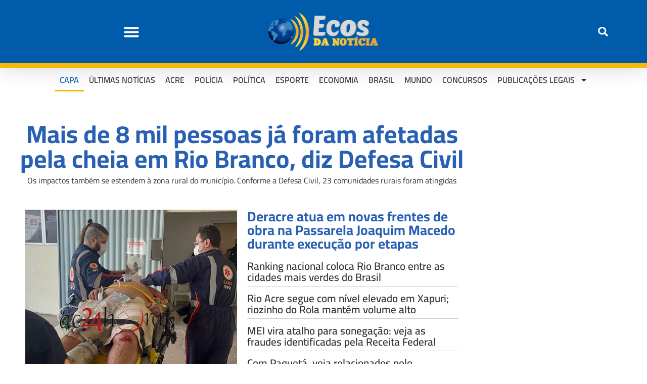

--- FILE ---
content_type: text/html; charset=UTF-8
request_url: https://ecosdanoticia.net/
body_size: 34517
content:
<!DOCTYPE html>
<html lang="pt-BR" prefix="og: https://ogp.me/ns#">
<head>
	<meta charset="UTF-8">
	<meta name="viewport" content="width=device-width, initial-scale=1.0, viewport-fit=cover" />			
<!-- Auto-reload WordPress pages after 3 minutes if there is no site activity. --><script>/* <![CDATA[ */ (function (){window.wp = window.wp ||{};wp.autorefresh ={setTimeOutId:null,events:{'DOMContentLoaded':'document','keyup':'document','click':'document','paste':'document','touchstart':'window','touchenter':'window','mousemove':'window','scroll':'window','scrollstart':'window'},callback:function (){if (wp.autorefresh.setTimeOutId){clearTimeout(wp.autorefresh.setTimeOutId);}wp.autorefresh.setTimeOutId = setTimeout(function (){location.reload();},1000 * 60 * 3);}};Object.keys(wp.autorefresh.events).forEach(function (event){var target = wp.autorefresh.events[event] === 'document' ? document:window;target.addEventListener(event,wp.autorefresh.callback);});})();/* ]]> */</script> <noscript><meta http-equiv="refresh" content="180"></noscript> 
<!-- Otimização dos mecanismos de pesquisa pelo Rank Math PRO - https://rankmath.com/ -->
<title>Ecos da Notícia - Página Principal - Últimas notícias Acre</title>
<meta name="description" content="Fique por dentro das principais notícias do Acre e do Brasil. No Ecos da Notícia, você encontra atualizações ao vivo sobre polícia, política e mais!"/>
<meta name="robots" content="index, follow, max-snippet:-1, max-video-preview:-1, max-image-preview:large"/>
<link rel="canonical" href="https://ecosdanoticia.net/" />
<meta property="og:locale" content="pt_BR" />
<meta property="og:type" content="website" />
<meta property="og:title" content="Ecos da Notícia - Página Principal - Últimas notícias Acre" />
<meta property="og:description" content="Fique por dentro das principais notícias do Acre e do Brasil. No Ecos da Notícia, você encontra atualizações ao vivo sobre polícia, política e mais!" />
<meta property="og:url" content="https://ecosdanoticia.net/" />
<meta property="og:site_name" content="Ecos da Noticia" />
<meta property="og:updated_time" content="2025-11-08T16:35:00-05:00" />
<meta property="og:image" content="https://ecosdanoticia.net/wp-content/uploads/2024/04/logo-ecos-da-noticia-1200x630-1.png" />
<meta property="og:image:secure_url" content="https://ecosdanoticia.net/wp-content/uploads/2024/04/logo-ecos-da-noticia-1200x630-1.png" />
<meta property="og:image:width" content="1200" />
<meta property="og:image:height" content="630" />
<meta property="og:image:alt" content="ecos da noticia" />
<meta property="og:image:type" content="image/png" />
<meta property="article:published_time" content="2023-02-26T19:01:42-05:00" />
<meta property="article:modified_time" content="2025-11-08T16:35:00-05:00" />
<meta name="twitter:card" content="summary_large_image" />
<meta name="twitter:title" content="Ecos da Notícia - Página Principal - Últimas notícias Acre" />
<meta name="twitter:description" content="Fique por dentro das principais notícias do Acre e do Brasil. No Ecos da Notícia, você encontra atualizações ao vivo sobre polícia, política e mais!" />
<meta name="twitter:image" content="https://ecosdanoticia.net/wp-content/uploads/2024/04/logo-ecos-da-noticia-1200x630-1.png" />
<meta name="twitter:label1" content="Escrito por" />
<meta name="twitter:data1" content="admin" />
<meta name="twitter:label2" content="Tempo para leitura" />
<meta name="twitter:data2" content="Menos de um minuto" />
<script type="application/ld+json" class="rank-math-schema-pro">{"@context":"https://schema.org","@graph":[{"@type":"Organization","@id":"https://ecosdanoticia.net/#organization","name":"Ecos da Noticia","url":"https://ecosdanoticia.net","logo":{"@type":"ImageObject","@id":"https://ecosdanoticia.net/#logo","url":"https://ecosdanoticia.net/wp-content/uploads/2023/02/logo-ecos-da-noticia-512x512-1.png","contentUrl":"https://ecosdanoticia.net/wp-content/uploads/2023/02/logo-ecos-da-noticia-512x512-1.png","caption":"Ecos da Noticia","inLanguage":"pt-BR","width":"512","height":"512"}},{"@type":"WebSite","@id":"https://ecosdanoticia.net/#website","url":"https://ecosdanoticia.net","name":"Ecos da Noticia","publisher":{"@id":"https://ecosdanoticia.net/#organization"},"inLanguage":"pt-BR","potentialAction":{"@type":"SearchAction","target":"https://ecosdanoticia.net/?s={search_term_string}","query-input":"required name=search_term_string"}},{"@type":"ImageObject","@id":"https://ecosdanoticia.net/wp-content/uploads/2024/04/logo-ecos-da-noticia-512x512-1.png","url":"https://ecosdanoticia.net/wp-content/uploads/2024/04/logo-ecos-da-noticia-512x512-1.png","width":"512","height":"512","inLanguage":"pt-BR"},{"@type":"WebPage","@id":"https://ecosdanoticia.net/#webpage","url":"https://ecosdanoticia.net/","name":"Ecos da Not\u00edcia - P\u00e1gina Principal - \u00daltimas not\u00edcias Acre","datePublished":"2023-02-26T19:01:42-05:00","dateModified":"2025-11-08T16:35:00-05:00","about":{"@id":"https://ecosdanoticia.net/#organization"},"isPartOf":{"@id":"https://ecosdanoticia.net/#website"},"primaryImageOfPage":{"@id":"https://ecosdanoticia.net/wp-content/uploads/2024/04/logo-ecos-da-noticia-512x512-1.png"},"inLanguage":"pt-BR"},{"@type":"Person","@id":"https://ecosdanoticia.net/author/admin/","name":"admin","url":"https://ecosdanoticia.net/author/admin/","image":{"@type":"ImageObject","@id":"https://secure.gravatar.com/avatar/f0dd0357eeaca6e2677a4d0b798df93a2dc33fa53915bb1f6eef4a6486e3b73e?s=96&amp;d=mm&amp;r=g","url":"https://secure.gravatar.com/avatar/f0dd0357eeaca6e2677a4d0b798df93a2dc33fa53915bb1f6eef4a6486e3b73e?s=96&amp;d=mm&amp;r=g","caption":"admin","inLanguage":"pt-BR"},"sameAs":["http://ecosdanoticia.net"],"worksFor":{"@id":"https://ecosdanoticia.net/#organization"}},{"@type":"NewsArticle","headline":"Ecos da Not\u00edcia - P\u00e1gina Principal - \u00daltimas not\u00edcias Acre","keywords":"ecos da noticia","datePublished":"2023-02-26T19:01:42-05:00","dateModified":"2025-11-08T16:35:00-05:00","author":{"@id":"https://ecosdanoticia.net/author/admin/","name":"admin"},"publisher":{"@id":"https://ecosdanoticia.net/#organization"},"description":"Fique por dentro das principais not\u00edcias do Acre e do Brasil. No Ecos da Not\u00edcia, voc\u00ea encontra atualiza\u00e7\u00f5es ao vivo sobre pol\u00edcia, pol\u00edtica e mais!","name":"Ecos da Not\u00edcia - P\u00e1gina Principal - \u00daltimas not\u00edcias Acre","@id":"https://ecosdanoticia.net/#richSnippet","isPartOf":{"@id":"https://ecosdanoticia.net/#webpage"},"image":{"@id":"https://ecosdanoticia.net/wp-content/uploads/2024/04/logo-ecos-da-noticia-512x512-1.png"},"inLanguage":"pt-BR","mainEntityOfPage":{"@id":"https://ecosdanoticia.net/#webpage"}}]}</script>
<!-- /Plugin de SEO Rank Math para WordPress -->

<link rel='dns-prefetch' href='//stats.wp.com' />
<link rel='dns-prefetch' href='//fonts.googleapis.com' />
<link rel='dns-prefetch' href='//maps.googleapis.com' />
<link rel='dns-prefetch' href='//maps.gstatic.com' />
<link rel='dns-prefetch' href='//ajax.googleapis.com' />
<link rel='dns-prefetch' href='//apis.google.com' />
<link rel='dns-prefetch' href='//google-analytics.com' />
<link rel='dns-prefetch' href='//www.google-analytics.com' />
<link rel='dns-prefetch' href='//ssl.google-analytics.com' />
<link rel='dns-prefetch' href='//ad.doubleclick.net' />
<link rel='dns-prefetch' href='//googleads.g.doubleclick.net' />
<link rel='dns-prefetch' href='//stats.g.doubleclick.net' />
<link rel='dns-prefetch' href='//cm.g.doubleclick.net' />
<link rel='dns-prefetch' href='//www.googletagmanager.com' />
<link rel='dns-prefetch' href='//www.googletagservices.com' />
<link rel='dns-prefetch' href='//adservice.google.com' />
<link rel='dns-prefetch' href='//pagead2.googlesyndication.com' />
<link rel='dns-prefetch' href='//tpc.googlesyndication.com' />
<link rel='dns-prefetch' href='//youtube.com' />
<link rel='dns-prefetch' href='//i.ytimg.com' />
<link rel='dns-prefetch' href='//api.pinterest.com' />
<link rel='dns-prefetch' href='//pixel.wp.com' />
<link rel='dns-prefetch' href='//connect.facebook.net' />
<link rel='dns-prefetch' href='//platform.twitter.com' />
<link rel='dns-prefetch' href='//syndication.twitter.com' />
<link rel='dns-prefetch' href='//platform.instagram.com' />
<link rel='dns-prefetch' href='//platform.linkedin.com' />
<link rel='dns-prefetch' href='//disqus.com' />
<link rel='dns-prefetch' href='//sitename.disqus.com' />
<link rel='dns-prefetch' href='//s7.addthis.com' />
<link rel='dns-prefetch' href='//w.sharethis.com' />
<link rel='dns-prefetch' href='//s1.wp.com' />
<link rel='dns-prefetch' href='//1.gravatar.com' />
<link rel='dns-prefetch' href='//s.gravatar.com' />
<link rel='dns-prefetch' href='//securepubads.g.doubleclick.net' />
<link rel='dns-prefetch' href='//ajax.microsoft.com' />
<link rel='dns-prefetch' href='//s3.amazonaws.com' />
<link rel='dns-prefetch' href='//a.opmnstr.com' />
<link rel='dns-prefetch' href='//script.hotjar.com' />
<link rel='dns-prefetch' href='//code.jquery.com' />
<link rel='dns-prefetch' href='//player.vimeo.com' />
<link rel='dns-prefetch' href='//github.githubassets.com' />
<link rel='dns-prefetch' href='//referrer.disqus.com' />
<link rel='dns-prefetch' href='//stats.buysellads.com' />
<link rel='dns-prefetch' href='//s3.buysellads.com' />
<link rel="alternate" title="oEmbed (JSON)" type="application/json+oembed" href="https://ecosdanoticia.net/wp-json/oembed/1.0/embed?url=https%3A%2F%2Fecosdanoticia.net%2F" />
<link rel="alternate" title="oEmbed (XML)" type="text/xml+oembed" href="https://ecosdanoticia.net/wp-json/oembed/1.0/embed?url=https%3A%2F%2Fecosdanoticia.net%2F&#038;format=xml" />
<link rel="alternate" type="application/rss+xml" title="Feed de Ecos da Noticia &raquo; Story" href="https://ecosdanoticia.net/web-stories/feed/"><style id='wp-img-auto-sizes-contain-inline-css' type='text/css'>
img:is([sizes=auto i],[sizes^="auto," i]){contain-intrinsic-size:3000px 1500px}
/*# sourceURL=wp-img-auto-sizes-contain-inline-css */
</style>
<style>#footer,#comments,#elementor-sections-below-fold{content-visibility:auto;contain-intrinsic-size:1px 1000px;}</style>
<link rel='stylesheet' id='post-views-counter-frontend-css' href='https://ecosdanoticia.net/wp-content/plugins/post-views-counter/css/frontend.min.css?ver=1.5.7' type='text/css' media='all' />
<style id='classic-theme-styles-inline-css' type='text/css'>
/*! This file is auto-generated */
.wp-block-button__link{color:#fff;background-color:#32373c;border-radius:9999px;box-shadow:none;text-decoration:none;padding:calc(.667em + 2px) calc(1.333em + 2px);font-size:1.125em}.wp-block-file__button{background:#32373c;color:#fff;text-decoration:none}
/*# sourceURL=/wp-includes/css/classic-themes.min.css */
</style>
<link rel='stylesheet' id='mvp-custom-style-css' href='https://ecosdanoticia.net/wp-content/themes/zox-news/style.css?ver=6.9' type='text/css' media='all' />
<style id='mvp-custom-style-inline-css' type='text/css'>


#mvp-wallpaper {
	background: url() no-repeat 50% 0;
	}

#mvp-foot-copy a {
	color: #0be6af;
	}

#mvp-content-main p a,
#mvp-content-main ul a,
#mvp-content-main ol a,
.mvp-post-add-main p a,
.mvp-post-add-main ul a,
.mvp-post-add-main ol a {
	box-shadow: inset 0 -4px 0 #0be6af;
	}

#mvp-content-main p a:hover,
#mvp-content-main ul a:hover,
#mvp-content-main ol a:hover,
.mvp-post-add-main p a:hover,
.mvp-post-add-main ul a:hover,
.mvp-post-add-main ol a:hover {
	background: #0be6af;
	}

a,
a:visited,
.post-info-name a,
.woocommerce .woocommerce-breadcrumb a {
	color: #f39c12;
	}

#mvp-side-wrap a:hover {
	color: #f39c12;
	}

.mvp-fly-top:hover,
.mvp-vid-box-wrap,
ul.mvp-soc-mob-list li.mvp-soc-mob-com {
	background: #0be6af;
	}

nav.mvp-fly-nav-menu ul li.menu-item-has-children:after,
.mvp-feat1-left-wrap span.mvp-cd-cat,
.mvp-widget-feat1-top-story span.mvp-cd-cat,
.mvp-widget-feat2-left-cont span.mvp-cd-cat,
.mvp-widget-dark-feat span.mvp-cd-cat,
.mvp-widget-dark-sub span.mvp-cd-cat,
.mvp-vid-wide-text span.mvp-cd-cat,
.mvp-feat2-top-text span.mvp-cd-cat,
.mvp-feat3-main-story span.mvp-cd-cat,
.mvp-feat3-sub-text span.mvp-cd-cat,
.mvp-feat4-main-text span.mvp-cd-cat,
.woocommerce-message:before,
.woocommerce-info:before,
.woocommerce-message:before {
	color: #0be6af;
	}

#searchform input,
.mvp-authors-name {
	border-bottom: 1px solid #0be6af;
	}

.mvp-fly-top:hover {
	border-top: 1px solid #0be6af;
	border-left: 1px solid #0be6af;
	border-bottom: 1px solid #0be6af;
	}

.woocommerce .widget_price_filter .ui-slider .ui-slider-handle,
.woocommerce #respond input#submit.alt,
.woocommerce a.button.alt,
.woocommerce button.button.alt,
.woocommerce input.button.alt,
.woocommerce #respond input#submit.alt:hover,
.woocommerce a.button.alt:hover,
.woocommerce button.button.alt:hover,
.woocommerce input.button.alt:hover {
	background-color: #0be6af;
	}

.woocommerce-error,
.woocommerce-info,
.woocommerce-message {
	border-top-color: #0be6af;
	}

ul.mvp-feat1-list-buts li.active span.mvp-feat1-list-but,
span.mvp-widget-home-title,
span.mvp-post-cat,
span.mvp-feat1-pop-head {
	background: #f39c12;
	}

.woocommerce span.onsale {
	background-color: #f39c12;
	}

.mvp-widget-feat2-side-more-but,
.woocommerce .star-rating span:before,
span.mvp-prev-next-label,
.mvp-cat-date-wrap .sticky {
	color: #f39c12 !important;
	}

#mvp-main-nav-top,
#mvp-fly-wrap,
.mvp-soc-mob-right,
#mvp-main-nav-small-cont {
	background: #000000;
	}

#mvp-main-nav-small .mvp-fly-but-wrap span,
#mvp-main-nav-small .mvp-search-but-wrap span,
.mvp-nav-top-left .mvp-fly-but-wrap span,
#mvp-fly-wrap .mvp-fly-but-wrap span {
	background: #555555;
	}

.mvp-nav-top-right .mvp-nav-search-but,
span.mvp-fly-soc-head,
.mvp-soc-mob-right i,
#mvp-main-nav-small span.mvp-nav-search-but,
#mvp-main-nav-small .mvp-nav-menu ul li a  {
	color: #555555;
	}

#mvp-main-nav-small .mvp-nav-menu ul li.menu-item-has-children a:after {
	border-color: #555555 transparent transparent transparent;
	}

#mvp-nav-top-wrap span.mvp-nav-search-but:hover,
#mvp-main-nav-small span.mvp-nav-search-but:hover {
	color: #0be6af;
	}

#mvp-nav-top-wrap .mvp-fly-but-wrap:hover span,
#mvp-main-nav-small .mvp-fly-but-wrap:hover span,
span.mvp-woo-cart-num:hover {
	background: #0be6af;
	}

#mvp-main-nav-bot-cont {
	background: #ffffff;
	}

#mvp-nav-bot-wrap .mvp-fly-but-wrap span,
#mvp-nav-bot-wrap .mvp-search-but-wrap span {
	background: #000000;
	}

#mvp-nav-bot-wrap span.mvp-nav-search-but,
#mvp-nav-bot-wrap .mvp-nav-menu ul li a {
	color: #000000;
	}

#mvp-nav-bot-wrap .mvp-nav-menu ul li.menu-item-has-children a:after {
	border-color: #000000 transparent transparent transparent;
	}

.mvp-nav-menu ul li:hover a {
	border-bottom: 5px solid #0be6af;
	}

#mvp-nav-bot-wrap .mvp-fly-but-wrap:hover span {
	background: #0be6af;
	}

#mvp-nav-bot-wrap span.mvp-nav-search-but:hover {
	color: #0be6af;
	}

body,
.mvp-feat1-feat-text p,
.mvp-feat2-top-text p,
.mvp-feat3-main-text p,
.mvp-feat3-sub-text p,
#searchform input,
.mvp-author-info-text,
span.mvp-post-excerpt,
.mvp-nav-menu ul li ul.sub-menu li a,
nav.mvp-fly-nav-menu ul li a,
.mvp-ad-label,
span.mvp-feat-caption,
.mvp-post-tags a,
.mvp-post-tags a:visited,
span.mvp-author-box-name a,
#mvp-author-box-text p,
.mvp-post-gallery-text p,
ul.mvp-soc-mob-list li span,
#comments,
h3#reply-title,
h2.comments,
#mvp-foot-copy p,
span.mvp-fly-soc-head,
.mvp-post-tags-header,
span.mvp-prev-next-label,
span.mvp-post-add-link-but,
#mvp-comments-button a,
#mvp-comments-button span.mvp-comment-but-text,
.woocommerce ul.product_list_widget span.product-title,
.woocommerce ul.product_list_widget li a,
.woocommerce #reviews #comments ol.commentlist li .comment-text p.meta,
.woocommerce div.product p.price,
.woocommerce div.product p.price ins,
.woocommerce div.product p.price del,
.woocommerce ul.products li.product .price del,
.woocommerce ul.products li.product .price ins,
.woocommerce ul.products li.product .price,
.woocommerce #respond input#submit,
.woocommerce a.button,
.woocommerce button.button,
.woocommerce input.button,
.woocommerce .widget_price_filter .price_slider_amount .button,
.woocommerce span.onsale,
.woocommerce-review-link,
#woo-content p.woocommerce-result-count,
.woocommerce div.product .woocommerce-tabs ul.tabs li a,
a.mvp-inf-more-but,
span.mvp-cont-read-but,
span.mvp-cd-cat,
span.mvp-cd-date,
.mvp-feat4-main-text p,
span.mvp-woo-cart-num,
span.mvp-widget-home-title2,
.wp-caption,
#mvp-content-main p.wp-caption-text,
.gallery-caption,
.mvp-post-add-main p.wp-caption-text,
#bbpress-forums,
#bbpress-forums p,
.protected-post-form input,
#mvp-feat6-text p {
	font-family: 'Open Sans', sans-serif;
	font-display: swap;
	}

.mvp-blog-story-text p,
span.mvp-author-page-desc,
#mvp-404 p,
.mvp-widget-feat1-bot-text p,
.mvp-widget-feat2-left-text p,
.mvp-flex-story-text p,
.mvp-search-text p,
#mvp-content-main p,
.mvp-post-add-main p,
#mvp-content-main ul li,
#mvp-content-main ol li,
.rwp-summary,
.rwp-u-review__comment,
.mvp-feat5-mid-main-text p,
.mvp-feat5-small-main-text p,
#mvp-content-main .wp-block-button__link,
.wp-block-audio figcaption,
.wp-block-video figcaption,
.wp-block-embed figcaption,
.wp-block-verse pre,
pre.wp-block-verse {
	font-family: 'Open Sans', sans-serif;
	font-display: swap;
	}

.mvp-nav-menu ul li a,
#mvp-foot-menu ul li a {
	font-family: 'Cairo', sans-serif;
	font-display: swap;
	}


.mvp-feat1-sub-text h2,
.mvp-feat1-pop-text h2,
.mvp-feat1-list-text h2,
.mvp-widget-feat1-top-text h2,
.mvp-widget-feat1-bot-text h2,
.mvp-widget-dark-feat-text h2,
.mvp-widget-dark-sub-text h2,
.mvp-widget-feat2-left-text h2,
.mvp-widget-feat2-right-text h2,
.mvp-blog-story-text h2,
.mvp-flex-story-text h2,
.mvp-vid-wide-more-text p,
.mvp-prev-next-text p,
.mvp-related-text,
.mvp-post-more-text p,
h2.mvp-authors-latest a,
.mvp-feat2-bot-text h2,
.mvp-feat3-sub-text h2,
.mvp-feat3-main-text h2,
.mvp-feat4-main-text h2,
.mvp-feat5-text h2,
.mvp-feat5-mid-main-text h2,
.mvp-feat5-small-main-text h2,
.mvp-feat5-mid-sub-text h2,
#mvp-feat6-text h2,
.alp-related-posts-wrapper .alp-related-post .post-title {
	font-family: 'Cairo', sans-serif;
	font-display: swap;
	}

.mvp-feat2-top-text h2,
.mvp-feat1-feat-text h2,
h1.mvp-post-title,
h1.mvp-post-title-wide,
.mvp-drop-nav-title h4,
#mvp-content-main blockquote p,
.mvp-post-add-main blockquote p,
#mvp-content-main p.has-large-font-size,
#mvp-404 h1,
#woo-content h1.page-title,
.woocommerce div.product .product_title,
.woocommerce ul.products li.product h3,
.alp-related-posts .current .post-title {
	font-family: 'Cairo', sans-serif;
	font-display: swap;
	}

span.mvp-feat1-pop-head,
.mvp-feat1-pop-text:before,
span.mvp-feat1-list-but,
span.mvp-widget-home-title,
.mvp-widget-feat2-side-more,
span.mvp-post-cat,
span.mvp-page-head,
h1.mvp-author-top-head,
.mvp-authors-name,
#mvp-content-main h1,
#mvp-content-main h2,
#mvp-content-main h3,
#mvp-content-main h4,
#mvp-content-main h5,
#mvp-content-main h6,
.woocommerce .related h2,
.woocommerce div.product .woocommerce-tabs .panel h2,
.woocommerce div.product .product_title,
.mvp-feat5-side-list .mvp-feat1-list-img:after {
	font-family: 'Cairo', sans-serif;
	font-display: swap;
	}

	

	#mvp-leader-wrap {
		position: relative;
		}
	#mvp-site-main {
		margin-top: 0;
		}
	#mvp-leader-wrap {
		top: 0 !important;
		}
		

	.mvp-nav-links {
		display: none;
		}
		

	@media screen and (max-width: 479px) {
		.single #mvp-content-body-top {
			max-height: 400px;
			}
		.single .mvp-cont-read-but-wrap {
			display: inline;
			}
		}
		

	.alp-advert {
		display: none;
	}
	.alp-related-posts-wrapper .alp-related-posts .current {
		margin: 0 0 10px;
	}
		
/*# sourceURL=mvp-custom-style-inline-css */
</style>
<link rel='stylesheet' id='fontawesome-child-css' href='https://ecosdanoticia.net/wp-content/themes/zox-news-child/font-awesome/css/all.css?ver=6.9' type='text/css' media='all' />
<link rel='stylesheet' id='mvp-custom-child-style-css' href='https://ecosdanoticia.net/wp-content/themes/zox-news-child/style.css?ver=1.1.0' type='text/css' media='all' />
<link rel='stylesheet' id='mvp-reset-css' href='https://ecosdanoticia.net/wp-content/themes/zox-news/css/reset.css?ver=6.9' type='text/css' media='all' />
<link rel='stylesheet' id='fontawesome-css' href='https://ecosdanoticia.net/wp-content/themes/zox-news-child/font-awesome/css/all.css?ver=6.9' type='text/css' media='all' />
<link crossorigin="anonymous" rel='stylesheet' id='mvp-fonts-css' href='//fonts.googleapis.com/css?family=Roboto%3A300%2C400%2C700%2C900%7COswald%3A400%2C700%7CAdvent+Pro%3A700%7COpen+Sans%3A700%7CAnton%3A400Cairo%3A100%2C200%2C300%2C400%2C500%2C600%2C700%2C800%2C900%7CCairo%3A100%2C200%2C300%2C400%2C500%2C600%2C700%2C800%2C900%7CCairo%3A100%2C200%2C300%2C400%2C500%2C600%2C700%2C800%2C900%7COpen+Sans%3A100%2C200%2C300%2C400%2C500%2C600%2C700%2C800%2C900%7COpen+Sans%3A100%2C200%2C300%2C400%2C500%2C600%2C700%2C800%2C900%7CCairo%3A100%2C200%2C300%2C400%2C500%2C600%2C700%2C800%2C900%26subset%3Dlatin%2Clatin-ext%2Ccyrillic%2Ccyrillic-ext%2Cgreek-ext%2Cgreek%2Cvietnamese%26display%3Dswap' type='text/css' media='all' />
<link rel='stylesheet' id='mvp-media-queries-css' href='https://ecosdanoticia.net/wp-content/themes/zox-news/css/media-queries.css?ver=6.9' type='text/css' media='all' />
<link rel='stylesheet' id='elementor-frontend-css' href='https://ecosdanoticia.net/wp-content/plugins/elementor/assets/css/frontend.min.css?ver=3.32.5' type='text/css' media='all' />
<style id='elementor-frontend-inline-css' type='text/css'>
.elementor-kit-371115{--e-global-color-primary:#6EC1E4;--e-global-color-secondary:#54595F;--e-global-color-text:#7A7A7A;--e-global-color-accent:#61CE70;--e-global-color-28a5046:#F39C12;--e-global-color-cdef2a7:#B33628;--e-global-color-37eb5f8:#2860B3;--e-global-typography-primary-font-family:"Cairo";--e-global-typography-primary-font-weight:600;--e-global-typography-secondary-font-family:"Cairo";--e-global-typography-secondary-font-weight:400;--e-global-typography-text-font-family:"Open Sans";--e-global-typography-text-font-weight:400;--e-global-typography-accent-font-family:"Cairo";--e-global-typography-accent-font-weight:500;}.elementor-kit-371115 e-page-transition{background-color:#FFBC7D;}.elementor-section.elementor-section-boxed > .elementor-container{max-width:1140px;}.e-con{--container-max-width:1140px;}.elementor-widget:not(:last-child){margin-block-end:20px;}.elementor-element{--widgets-spacing:20px 20px;--widgets-spacing-row:20px;--widgets-spacing-column:20px;}{}h1.entry-title{display:var(--page-title-display);}@media(max-width:1024px){.elementor-section.elementor-section-boxed > .elementor-container{max-width:1024px;}.e-con{--container-max-width:1024px;}}@media(max-width:767px){.elementor-section.elementor-section-boxed > .elementor-container{max-width:767px;}.e-con{--container-max-width:767px;}}
.elementor-371314 .elementor-element.elementor-element-3bef92c > .elementor-container{max-width:1220px;}.elementor-371314 .elementor-element.elementor-element-1b51d1d > .elementor-container{max-width:1220px;}.elementor-bc-flex-widget .elementor-371314 .elementor-element.elementor-element-7d56f89.elementor-column .elementor-widget-wrap{align-items:center;}.elementor-371314 .elementor-element.elementor-element-7d56f89.elementor-column.elementor-element[data-element_type="column"] > .elementor-widget-wrap.elementor-element-populated{align-content:center;align-items:center;}.elementor-widget-posts .elementor-button{background-color:var( --e-global-color-accent );font-family:var( --e-global-typography-accent-font-family ), Sans-serif;font-weight:var( --e-global-typography-accent-font-weight );}.elementor-widget-posts .elementor-post__title, .elementor-widget-posts .elementor-post__title a{color:var( --e-global-color-secondary );font-family:var( --e-global-typography-primary-font-family ), Sans-serif;font-weight:var( --e-global-typography-primary-font-weight );}.elementor-widget-posts .elementor-post__meta-data{font-family:var( --e-global-typography-secondary-font-family ), Sans-serif;font-weight:var( --e-global-typography-secondary-font-weight );}.elementor-widget-posts .elementor-post__excerpt p{font-family:var( --e-global-typography-text-font-family ), Sans-serif;font-weight:var( --e-global-typography-text-font-weight );}.elementor-widget-posts .elementor-post__read-more{color:var( --e-global-color-accent );}.elementor-widget-posts a.elementor-post__read-more{font-family:var( --e-global-typography-accent-font-family ), Sans-serif;font-weight:var( --e-global-typography-accent-font-weight );}.elementor-widget-posts .elementor-post__card .elementor-post__badge{background-color:var( --e-global-color-accent );font-family:var( --e-global-typography-accent-font-family ), Sans-serif;font-weight:var( --e-global-typography-accent-font-weight );}.elementor-widget-posts .elementor-pagination{font-family:var( --e-global-typography-secondary-font-family ), Sans-serif;font-weight:var( --e-global-typography-secondary-font-weight );}.elementor-widget-posts .e-load-more-message{font-family:var( --e-global-typography-secondary-font-family ), Sans-serif;font-weight:var( --e-global-typography-secondary-font-weight );}.elementor-371314 .elementor-element.elementor-element-be7ebec{--grid-row-gap:35px;--grid-column-gap:30px;}.elementor-371314 .elementor-element.elementor-element-be7ebec > .elementor-widget-container{background-color:var( --e-global-color-37eb5f8 );}.elementor-371314 .elementor-element.elementor-element-be7ebec .elementor-posts-container .elementor-post__thumbnail{padding-bottom:calc( 0.43 * 100% );}.elementor-371314 .elementor-element.elementor-element-be7ebec:after{content:"0.43";}.elementor-371314 .elementor-element.elementor-element-be7ebec .elementor-post__thumbnail__link{width:100%;}.elementor-371314 .elementor-element.elementor-element-be7ebec .elementor-post__text{padding:0px 18px 0px 18px;}.elementor-371314 .elementor-element.elementor-element-be7ebec.elementor-posts--thumbnail-left .elementor-post__thumbnail__link{margin-right:22px;}.elementor-371314 .elementor-element.elementor-element-be7ebec.elementor-posts--thumbnail-right .elementor-post__thumbnail__link{margin-left:22px;}.elementor-371314 .elementor-element.elementor-element-be7ebec.elementor-posts--thumbnail-top .elementor-post__thumbnail__link{margin-bottom:22px;}.elementor-371314 .elementor-element.elementor-element-be7ebec .elementor-post__title, .elementor-371314 .elementor-element.elementor-element-be7ebec .elementor-post__title a{color:#FFFFFF;font-family:"Cairo", Sans-serif;font-size:27px;font-weight:700;}.elementor-371314 .elementor-element.elementor-element-be7ebec .elementor-post__title{-webkit-text-stroke-color:#000;stroke:#000;margin-bottom:27px;}.elementor-371314 .elementor-element.elementor-element-f077aca{--spacer-size:10px;}.elementor-371314 .elementor-element.elementor-element-d97530c{--grid-row-gap:37px;--grid-column-gap:31px;}.elementor-371314 .elementor-element.elementor-element-d97530c .elementor-post{border-style:solid;border-width:0px 0px 0px 0px;padding:0px 0px 0px 0px;}.elementor-371314 .elementor-element.elementor-element-d97530c .elementor-post__text{padding:0px 0px 0px 0px;}.elementor-371314 .elementor-element.elementor-element-d97530c .elementor-post__title, .elementor-371314 .elementor-element.elementor-element-d97530c .elementor-post__title a{color:var( --e-global-color-37eb5f8 );font-family:"Cairo", Sans-serif;font-size:49px;font-weight:700;}.elementor-371314 .elementor-element.elementor-element-d97530c .elementor-post__title{-webkit-text-stroke-width:0px;stroke-width:0px;-webkit-text-stroke-color:#000;stroke:#000;margin-bottom:6px;}.elementor-371314 .elementor-element.elementor-element-d97530c .elementor-post__excerpt p{color:#333333;font-family:"Cairo", Sans-serif;font-size:16px;font-weight:400;}.elementor-371314 .elementor-element.elementor-element-d97530c .elementor-post__excerpt{margin-bottom:0px;}.elementor-371314 .elementor-element.elementor-element-10d559bf > .elementor-widget-container{border-style:solid;border-width:0px 0px 0px 0px;border-radius:0px 0px 0px 0px;}.elementor-371314 .elementor-element.elementor-element-10d559bf .elementor-posts-container .elementor-post__thumbnail{padding-bottom:calc( 0.85 * 100% );}.elementor-371314 .elementor-element.elementor-element-10d559bf:after{content:"0.85";}.elementor-371314 .elementor-element.elementor-element-10d559bf .elementor-post__thumbnail__link{width:100%;}.elementor-371314 .elementor-element.elementor-element-10d559bf .elementor-post{border-style:solid;border-width:0px 0px 0px 0px;padding:0px 0px 0px 0px;}.elementor-371314 .elementor-element.elementor-element-10d559bf .elementor-post__text{padding:0px 0px 0px 0px;}.elementor-371314 .elementor-element.elementor-element-10d559bf.elementor-posts--thumbnail-left .elementor-post__thumbnail__link{margin-right:11px;}.elementor-371314 .elementor-element.elementor-element-10d559bf.elementor-posts--thumbnail-right .elementor-post__thumbnail__link{margin-left:11px;}.elementor-371314 .elementor-element.elementor-element-10d559bf.elementor-posts--thumbnail-top .elementor-post__thumbnail__link{margin-bottom:11px;}.elementor-371314 .elementor-element.elementor-element-10d559bf .elementor-post:hover .elementor-post__thumbnail img{filter:brightness( 84% ) contrast( 100% ) saturate( 100% ) blur( 0px ) hue-rotate( 0deg );}.elementor-371314 .elementor-element.elementor-element-10d559bf .elementor-post__title, .elementor-371314 .elementor-element.elementor-element-10d559bf .elementor-post__title a{color:var( --e-global-color-37eb5f8 );font-family:"Cairo", Sans-serif;font-size:25px;font-weight:700;line-height:27px;letter-spacing:-0.7px;word-spacing:0px;}.elementor-371314 .elementor-element.elementor-element-10d559bf .elementor-post__title{-webkit-text-stroke-width:0px;stroke-width:0px;-webkit-text-stroke-color:#000;stroke:#000;margin-bottom:6px;}.elementor-371314 .elementor-element.elementor-element-ce7c736{--grid-row-gap:0px;--grid-column-gap:0px;}.elementor-371314 .elementor-element.elementor-element-ce7c736 .elementor-post{border-style:solid;border-width:0px 0px 0px 0px;padding:0px 0px 0px 0px;}.elementor-371314 .elementor-element.elementor-element-ce7c736 .elementor-post__text{padding:0px 0px 0px 0px;}.elementor-371314 .elementor-element.elementor-element-ce7c736 .elementor-post__title, .elementor-371314 .elementor-element.elementor-element-ce7c736 .elementor-post__title a{color:var( --e-global-color-37eb5f8 );font-family:"Cairo", Sans-serif;font-size:27px;font-weight:700;}.elementor-371314 .elementor-element.elementor-element-ce7c736 .elementor-post__title{-webkit-text-stroke-width:0px;stroke-width:0px;-webkit-text-stroke-color:#000;stroke:#000;}.elementor-371314 .elementor-element.elementor-element-5361a382{--grid-row-gap:13px;--grid-column-gap:30px;}.elementor-371314 .elementor-element.elementor-element-5361a382 .elementor-post{border-style:solid;border-width:0px 0px 1px 0px;border-radius:0px;padding:0px 0px 2px 0px;border-color:#CCCCCC;}.elementor-371314 .elementor-element.elementor-element-5361a382 .elementor-post__text{padding:0px 0px 0px 0px;}.elementor-371314 .elementor-element.elementor-element-5361a382 .elementor-post__title, .elementor-371314 .elementor-element.elementor-element-5361a382 .elementor-post__title a{color:#333333;font-family:"Cairo", Sans-serif;font-size:21px;font-weight:600;line-height:22px;}.elementor-371314 .elementor-element.elementor-element-5361a382 .elementor-post__title{margin-bottom:4px;}.elementor-371314 .elementor-element.elementor-element-ac99861 > .elementor-container{max-width:1220px;}.elementor-371314 .elementor-element.elementor-element-b4d9d8a .elementor-repeater-item-b00844d.elementor-social-icon{background-color:var( --e-global-color-37eb5f8 );}.elementor-371314 .elementor-element.elementor-element-b4d9d8a .elementor-repeater-item-dd9298a.elementor-social-icon{background-color:var( --e-global-color-37eb5f8 );}.elementor-371314 .elementor-element.elementor-element-b4d9d8a .elementor-repeater-item-aad23d8.elementor-social-icon{background-color:var( --e-global-color-37eb5f8 );}.elementor-371314 .elementor-element.elementor-element-b4d9d8a .elementor-repeater-item-22fb410.elementor-social-icon{background-color:var( --e-global-color-37eb5f8 );}.elementor-371314 .elementor-element.elementor-element-b4d9d8a{--grid-template-columns:repeat(0, auto);--grid-column-gap:5px;--grid-row-gap:0px;}.elementor-371314 .elementor-element.elementor-element-b4d9d8a .elementor-widget-container{text-align:center;}.elementor-371314 .elementor-element.elementor-element-b4d9d8a > .elementor-widget-container{background-color:var( --e-global-color-37eb5f8 );}.elementor-371314 .elementor-element.elementor-element-a65dc22 > .elementor-container{max-width:1220px;}.elementor-371314 .elementor-element.elementor-element-10fa2a3{--grid-row-gap:7px;--grid-column-gap:30px;}.elementor-371314 .elementor-element.elementor-element-10fa2a3 > .elementor-widget-container{margin:14px 0px 0px 0px;}.elementor-371314 .elementor-element.elementor-element-10fa2a3 .elementor-posts-container .elementor-post__thumbnail{padding-bottom:calc( 0.66 * 100% );}.elementor-371314 .elementor-element.elementor-element-10fa2a3:after{content:"0.66";}.elementor-371314 .elementor-element.elementor-element-10fa2a3 .elementor-post__thumbnail__link{width:100%;}.elementor-371314 .elementor-element.elementor-element-10fa2a3.elementor-posts--thumbnail-left .elementor-post__thumbnail__link{margin-right:20px;}.elementor-371314 .elementor-element.elementor-element-10fa2a3.elementor-posts--thumbnail-right .elementor-post__thumbnail__link{margin-left:20px;}.elementor-371314 .elementor-element.elementor-element-10fa2a3.elementor-posts--thumbnail-top .elementor-post__thumbnail__link{margin-bottom:20px;}.elementor-371314 .elementor-element.elementor-element-10fa2a3 .elementor-post__title, .elementor-371314 .elementor-element.elementor-element-10fa2a3 .elementor-post__title a{color:#000000;font-family:"Cairo", Sans-serif;font-size:25px;font-weight:700;}.elementor-371314 .elementor-element.elementor-element-10fa2a3 .elementor-post__title{margin-bottom:4px;}.elementor-371314 .elementor-element.elementor-element-1e2ca20{--grid-row-gap:7px;--grid-column-gap:30px;}.elementor-371314 .elementor-element.elementor-element-1e2ca20 > .elementor-widget-container{margin:14px 0px 0px 0px;}.elementor-371314 .elementor-element.elementor-element-1e2ca20 .elementor-posts-container .elementor-post__thumbnail{padding-bottom:calc( 0.66 * 100% );}.elementor-371314 .elementor-element.elementor-element-1e2ca20:after{content:"0.66";}.elementor-371314 .elementor-element.elementor-element-1e2ca20 .elementor-post__thumbnail__link{width:100%;}.elementor-371314 .elementor-element.elementor-element-1e2ca20.elementor-posts--thumbnail-left .elementor-post__thumbnail__link{margin-right:20px;}.elementor-371314 .elementor-element.elementor-element-1e2ca20.elementor-posts--thumbnail-right .elementor-post__thumbnail__link{margin-left:20px;}.elementor-371314 .elementor-element.elementor-element-1e2ca20.elementor-posts--thumbnail-top .elementor-post__thumbnail__link{margin-bottom:20px;}.elementor-371314 .elementor-element.elementor-element-1e2ca20 .elementor-post__title, .elementor-371314 .elementor-element.elementor-element-1e2ca20 .elementor-post__title a{color:#000000;font-family:"Cairo", Sans-serif;font-size:25px;font-weight:700;}.elementor-371314 .elementor-element.elementor-element-1e2ca20 .elementor-post__title{margin-bottom:4px;}.elementor-371314 .elementor-element.elementor-element-945f720{--grid-row-gap:7px;--grid-column-gap:30px;}.elementor-371314 .elementor-element.elementor-element-945f720 > .elementor-widget-container{margin:14px 0px 0px 0px;}.elementor-371314 .elementor-element.elementor-element-945f720 .elementor-posts-container .elementor-post__thumbnail{padding-bottom:calc( 0.66 * 100% );}.elementor-371314 .elementor-element.elementor-element-945f720:after{content:"0.66";}.elementor-371314 .elementor-element.elementor-element-945f720 .elementor-post__thumbnail__link{width:100%;}.elementor-371314 .elementor-element.elementor-element-945f720.elementor-posts--thumbnail-left .elementor-post__thumbnail__link{margin-right:20px;}.elementor-371314 .elementor-element.elementor-element-945f720.elementor-posts--thumbnail-right .elementor-post__thumbnail__link{margin-left:20px;}.elementor-371314 .elementor-element.elementor-element-945f720.elementor-posts--thumbnail-top .elementor-post__thumbnail__link{margin-bottom:20px;}.elementor-371314 .elementor-element.elementor-element-945f720 .elementor-post__title, .elementor-371314 .elementor-element.elementor-element-945f720 .elementor-post__title a{color:#000000;font-family:"Cairo", Sans-serif;font-size:25px;font-weight:700;}.elementor-371314 .elementor-element.elementor-element-945f720 .elementor-post__title{margin-bottom:4px;}.elementor-371314 .elementor-element.elementor-element-afe042c > .elementor-container{max-width:1220px;}.elementor-371314 .elementor-element.elementor-element-e268c1a{--grid-row-gap:7px;--grid-column-gap:30px;}.elementor-371314 .elementor-element.elementor-element-e268c1a > .elementor-widget-container{margin:0px 0px 1px 0px;}.elementor-371314 .elementor-element.elementor-element-e268c1a .elementor-post{border-style:solid;border-width:0px 0px 1px 0px;padding:0px 0px 0px 0px;}.elementor-371314 .elementor-element.elementor-element-e268c1a .elementor-post__text{padding:2px 0px 1px 0px;}.elementor-371314 .elementor-element.elementor-element-e268c1a .elementor-post__title, .elementor-371314 .elementor-element.elementor-element-e268c1a .elementor-post__title a{color:#000000;font-family:"Cairo", Sans-serif;font-size:21px;font-weight:500;}.elementor-371314 .elementor-element.elementor-element-e268c1a .elementor-post__title{-webkit-text-stroke-color:#000;stroke:#000;margin-bottom:4px;}.elementor-371314 .elementor-element.elementor-element-3c18878 > .elementor-container{max-width:1220px;}.elementor-371314 .elementor-element.elementor-element-e8cb7f6 > .elementor-container{max-width:1220px;}.elementor-371314 .elementor-element.elementor-element-2784e47{--grid-row-gap:26px;--grid-column-gap:30px;}.elementor-371314 .elementor-element.elementor-element-2784e47 .elementor-posts-container .elementor-post__thumbnail{padding-bottom:calc( 0.63 * 100% );}.elementor-371314 .elementor-element.elementor-element-2784e47:after{content:"0.63";}.elementor-371314 .elementor-element.elementor-element-2784e47 .elementor-post__thumbnail__link{width:100%;}.elementor-371314 .elementor-element.elementor-element-2784e47.elementor-posts--thumbnail-left .elementor-post__thumbnail__link{margin-right:20px;}.elementor-371314 .elementor-element.elementor-element-2784e47.elementor-posts--thumbnail-right .elementor-post__thumbnail__link{margin-left:20px;}.elementor-371314 .elementor-element.elementor-element-2784e47.elementor-posts--thumbnail-top .elementor-post__thumbnail__link{margin-bottom:20px;}.elementor-371314 .elementor-element.elementor-element-2784e47 .elementor-post__title, .elementor-371314 .elementor-element.elementor-element-2784e47 .elementor-post__title a{color:#000000;font-family:"Cairo", Sans-serif;font-size:40px;font-weight:700;}.elementor-371314 .elementor-element.elementor-element-2784e47 .elementor-post__title{margin-bottom:9px;}.elementor-371314 .elementor-element.elementor-element-2784e47 .elementor-post__excerpt p{color:#000000;font-family:"Cairo", Sans-serif;font-size:21px;font-weight:500;line-height:22px;}.elementor-371314 .elementor-element.elementor-element-2784e47 .elementor-post__excerpt{margin-bottom:6px;}.elementor-371314 .elementor-element.elementor-element-27a6939{--grid-row-gap:26px;--grid-column-gap:30px;}.elementor-371314 .elementor-element.elementor-element-27a6939 .elementor-post__title, .elementor-371314 .elementor-element.elementor-element-27a6939 .elementor-post__title a{color:#000000;font-family:"Cairo", Sans-serif;font-size:34px;font-weight:700;}.elementor-371314 .elementor-element.elementor-element-27a6939 .elementor-post__title{margin-bottom:9px;}.elementor-371314 .elementor-element.elementor-element-27a6939 .elementor-post__excerpt p{color:#000000;font-family:"Cairo", Sans-serif;font-size:21px;font-weight:500;line-height:22px;}.elementor-371314 .elementor-element.elementor-element-27a6939 .elementor-post__excerpt{margin-bottom:6px;}.elementor-371314 .elementor-element.elementor-element-88d852b{--grid-row-gap:26px;--grid-column-gap:30px;}.elementor-371314 .elementor-element.elementor-element-88d852b .elementor-post__title, .elementor-371314 .elementor-element.elementor-element-88d852b .elementor-post__title a{color:#000000;font-family:"Cairo", Sans-serif;font-size:20px;font-weight:700;}.elementor-371314 .elementor-element.elementor-element-88d852b .elementor-post__title{margin-bottom:9px;}.elementor-371314 .elementor-element.elementor-element-88d852b .elementor-post__excerpt p{color:#000000;font-family:"Cairo", Sans-serif;font-size:17px;font-weight:400;line-height:22px;}.elementor-371314 .elementor-element.elementor-element-88d852b .elementor-post__excerpt{margin-bottom:4px;}.elementor-371314 .elementor-element.elementor-element-321e3f79 > .elementor-container{max-width:1220px;}.elementor-371314 .elementor-element.elementor-element-4679e612 > .elementor-container{max-width:1220px;}.elementor-371314 .elementor-element.elementor-element-4679e612{border-style:solid;border-width:0px 0px 0px 0px;}.elementor-371314 .elementor-element.elementor-element-4679e612, .elementor-371314 .elementor-element.elementor-element-4679e612 > .elementor-background-overlay{border-radius:0px 0px 0px 0px;}.elementor-widget-heading .elementor-heading-title{font-family:var( --e-global-typography-primary-font-family ), Sans-serif;font-weight:var( --e-global-typography-primary-font-weight );color:var( --e-global-color-primary );}.elementor-371314 .elementor-element.elementor-element-47e17eda{text-align:center;}.elementor-371314 .elementor-element.elementor-element-47e17eda .elementor-heading-title{font-family:"Cairo", Sans-serif;font-size:32px;font-weight:600;color:#000000;}.elementor-widget-divider{--divider-color:var( --e-global-color-secondary );}.elementor-widget-divider .elementor-divider__text{color:var( --e-global-color-secondary );font-family:var( --e-global-typography-secondary-font-family ), Sans-serif;font-weight:var( --e-global-typography-secondary-font-weight );}.elementor-widget-divider.elementor-view-stacked .elementor-icon{background-color:var( --e-global-color-secondary );}.elementor-widget-divider.elementor-view-framed .elementor-icon, .elementor-widget-divider.elementor-view-default .elementor-icon{color:var( --e-global-color-secondary );border-color:var( --e-global-color-secondary );}.elementor-widget-divider.elementor-view-framed .elementor-icon, .elementor-widget-divider.elementor-view-default .elementor-icon svg{fill:var( --e-global-color-secondary );}.elementor-371314 .elementor-element.elementor-element-1622f0c3{--divider-border-style:solid;--divider-color:#000;--divider-border-width:1px;}.elementor-371314 .elementor-element.elementor-element-1622f0c3 .elementor-divider-separator{width:59%;margin:0 auto;margin-center:0;}.elementor-371314 .elementor-element.elementor-element-1622f0c3 .elementor-divider{text-align:center;padding-block-start:15px;padding-block-end:15px;}.elementor-371314 .elementor-element.elementor-element-3fe698d1 > .elementor-container{max-width:1220px;}.elementor-widget-portfolio a .elementor-portfolio-item__overlay{background-color:var( --e-global-color-accent );}.elementor-widget-portfolio .elementor-portfolio-item__title{font-family:var( --e-global-typography-primary-font-family ), Sans-serif;font-weight:var( --e-global-typography-primary-font-weight );}.elementor-widget-portfolio .elementor-portfolio__filter{color:var( --e-global-color-text );font-family:var( --e-global-typography-primary-font-family ), Sans-serif;font-weight:var( --e-global-typography-primary-font-weight );}.elementor-widget-portfolio .elementor-portfolio__filter.elementor-active{color:var( --e-global-color-primary );}.elementor-371314 .elementor-element.elementor-element-3d04fefd .elementor-post__thumbnail__link{padding-bottom:calc( 0.66 * 100% );}.elementor-371314 .elementor-element.elementor-element-3d04fefd:after{content:"0.66";position:absolute;color:transparent;}.elementor-371314 .elementor-element.elementor-element-3d04fefd{--grid-row-gap:5px;--grid-column-gap:5px;}.elementor-371314 .elementor-element.elementor-element-3d04fefd .elementor-portfolio-item__img, .elementor-371314 .elementor-element.elementor-element-3d04fefd .elementor-portfolio-item__overlay{border-radius:2px 2px 2px 2px;}.elementor-371314 .elementor-element.elementor-element-3d04fefd a .elementor-portfolio-item__overlay{background-color:#00000073;}.elementor-371314 .elementor-element.elementor-element-3d04fefd .elementor-portfolio-item__title{font-family:"Cairo", Sans-serif;font-weight:400;}.elementor-371314 .elementor-element.elementor-element-3d04fefd .elementor-portfolio__filter{color:#000000;font-family:"Cairo", Sans-serif;font-weight:600;}.elementor-371314 .elementor-element.elementor-element-3d04fefd .elementor-portfolio__filter.elementor-active{color:var( --e-global-color-28a5046 );}.elementor-371314 .elementor-element.elementor-element-3d04fefd .elementor-portfolio__filter:not(:last-child){margin-right:calc(10px/2);}.elementor-371314 .elementor-element.elementor-element-3d04fefd .elementor-portfolio__filter:not(:first-child){margin-left:calc(10px/2);}.elementor-371314 .elementor-element.elementor-element-3d04fefd .elementor-portfolio__filters{margin-bottom:10px;}.elementor-371314 .elementor-element.elementor-element-6b09668{--divider-border-style:solid;--divider-color:#000;--divider-border-width:1px;}.elementor-371314 .elementor-element.elementor-element-6b09668 .elementor-divider-separator{width:59%;margin:0 auto;margin-center:0;}.elementor-371314 .elementor-element.elementor-element-6b09668 .elementor-divider{text-align:center;padding-block-start:15px;padding-block-end:15px;}@media(max-width:767px){.elementor-371314 .elementor-element.elementor-element-be7ebec .elementor-posts-container .elementor-post__thumbnail{padding-bottom:calc( 0.5 * 100% );}.elementor-371314 .elementor-element.elementor-element-be7ebec:after{content:"0.5";}.elementor-371314 .elementor-element.elementor-element-be7ebec .elementor-post__thumbnail__link{width:100%;}.elementor-371314 .elementor-element.elementor-element-be7ebec .elementor-post__title, .elementor-371314 .elementor-element.elementor-element-be7ebec .elementor-post__title a{font-size:17px;}.elementor-371314 .elementor-element.elementor-element-f077aca{--spacer-size:0px;}.elementor-371314 .elementor-element.elementor-element-d97530c .elementor-post__title, .elementor-371314 .elementor-element.elementor-element-d97530c .elementor-post__title a{font-size:27px;}.elementor-371314 .elementor-element.elementor-element-d97530c .elementor-post__excerpt p{font-size:15px;line-height:1.1em;}.elementor-371314 .elementor-element.elementor-element-d97530c .elementor-post__excerpt{margin-bottom:0px;}.elementor-371314 .elementor-element.elementor-element-10d559bf .elementor-posts-container .elementor-post__thumbnail{padding-bottom:calc( 0.5 * 100% );}.elementor-371314 .elementor-element.elementor-element-10d559bf:after{content:"0.5";}.elementor-371314 .elementor-element.elementor-element-10d559bf .elementor-post__thumbnail__link{width:100%;}.elementor-371314 .elementor-element.elementor-element-10d559bf .elementor-post__title, .elementor-371314 .elementor-element.elementor-element-10d559bf .elementor-post__title a{font-size:20px;line-height:1em;}.elementor-371314 .elementor-element.elementor-element-ce7c736 .elementor-post__title, .elementor-371314 .elementor-element.elementor-element-ce7c736 .elementor-post__title a{font-size:18px;}.elementor-371314 .elementor-element.elementor-element-5361a382 .elementor-post__title, .elementor-371314 .elementor-element.elementor-element-5361a382 .elementor-post__title a{font-size:15px;}.elementor-371314 .elementor-element.elementor-element-10fa2a3 .elementor-posts-container .elementor-post__thumbnail{padding-bottom:calc( 0.5 * 100% );}.elementor-371314 .elementor-element.elementor-element-10fa2a3:after{content:"0.5";}.elementor-371314 .elementor-element.elementor-element-10fa2a3 .elementor-post__thumbnail__link{width:100%;}.elementor-371314 .elementor-element.elementor-element-1e2ca20 .elementor-posts-container .elementor-post__thumbnail{padding-bottom:calc( 0.5 * 100% );}.elementor-371314 .elementor-element.elementor-element-1e2ca20:after{content:"0.5";}.elementor-371314 .elementor-element.elementor-element-1e2ca20 .elementor-post__thumbnail__link{width:100%;}.elementor-371314 .elementor-element.elementor-element-945f720 .elementor-posts-container .elementor-post__thumbnail{padding-bottom:calc( 0.5 * 100% );}.elementor-371314 .elementor-element.elementor-element-945f720:after{content:"0.5";}.elementor-371314 .elementor-element.elementor-element-945f720 .elementor-post__thumbnail__link{width:100%;}.elementor-371314 .elementor-element.elementor-element-e268c1a .elementor-post__title, .elementor-371314 .elementor-element.elementor-element-e268c1a .elementor-post__title a{font-size:17px;}.elementor-371314 .elementor-element.elementor-element-2784e47 .elementor-posts-container .elementor-post__thumbnail{padding-bottom:calc( 0.67 * 100% );}.elementor-371314 .elementor-element.elementor-element-2784e47:after{content:"0.67";}.elementor-371314 .elementor-element.elementor-element-2784e47 .elementor-post__thumbnail__link{width:100%;}.elementor-371314 .elementor-element.elementor-element-2784e47 .elementor-post__title, .elementor-371314 .elementor-element.elementor-element-2784e47 .elementor-post__title a{font-size:24px;}.elementor-371314 .elementor-element.elementor-element-2784e47 .elementor-post__excerpt p{font-size:14px;line-height:17px;}.elementor-371314 .elementor-element.elementor-element-27a6939 .elementor-post__title, .elementor-371314 .elementor-element.elementor-element-27a6939 .elementor-post__title a{font-size:25px;}.elementor-371314 .elementor-element.elementor-element-27a6939 .elementor-post__excerpt p{font-size:15px;line-height:18px;}.elementor-371314 .elementor-element.elementor-element-27a6939 .elementor-post__excerpt{margin-bottom:8px;}}@media(min-width:768px){.elementor-371314 .elementor-element.elementor-element-7d56f89{width:73.538%;}.elementor-371314 .elementor-element.elementor-element-a48b0b2{width:25.737%;}.elementor-371314 .elementor-element.elementor-element-9b80181{width:45.434%;}.elementor-371314 .elementor-element.elementor-element-d9e70ad{width:29.056%;}.elementor-371314 .elementor-element.elementor-element-e0ac381{width:24.815%;}}
.elementor-458366 .elementor-element.elementor-element-72396c9e > .elementor-container > .elementor-column > .elementor-widget-wrap{align-content:center;align-items:center;}.elementor-458366 .elementor-element.elementor-element-72396c9e:not(.elementor-motion-effects-element-type-background), .elementor-458366 .elementor-element.elementor-element-72396c9e > .elementor-motion-effects-container > .elementor-motion-effects-layer{background-color:#005BAA;}.elementor-458366 .elementor-element.elementor-element-72396c9e{border-style:solid;border-width:0px 0px 10px 0px;border-color:#F8B90C;box-shadow:0px 0px 40px 0px rgba(0,0,0,0.16);transition:background 0.3s, border 0.3s, border-radius 0.3s, box-shadow 0.3s;padding:25px 25px 25px 25px;}.elementor-458366 .elementor-element.elementor-element-72396c9e > .elementor-background-overlay{transition:background 0.3s, border-radius 0.3s, opacity 0.3s;}.elementor-widget-nav-menu .elementor-nav-menu .elementor-item{font-family:var( --e-global-typography-primary-font-family ), Sans-serif;font-weight:var( --e-global-typography-primary-font-weight );}.elementor-widget-nav-menu .elementor-nav-menu--main .elementor-item{color:var( --e-global-color-text );fill:var( --e-global-color-text );}.elementor-widget-nav-menu .elementor-nav-menu--main .elementor-item:hover,
					.elementor-widget-nav-menu .elementor-nav-menu--main .elementor-item.elementor-item-active,
					.elementor-widget-nav-menu .elementor-nav-menu--main .elementor-item.highlighted,
					.elementor-widget-nav-menu .elementor-nav-menu--main .elementor-item:focus{color:var( --e-global-color-accent );fill:var( --e-global-color-accent );}.elementor-widget-nav-menu .elementor-nav-menu--main:not(.e--pointer-framed) .elementor-item:before,
					.elementor-widget-nav-menu .elementor-nav-menu--main:not(.e--pointer-framed) .elementor-item:after{background-color:var( --e-global-color-accent );}.elementor-widget-nav-menu .e--pointer-framed .elementor-item:before,
					.elementor-widget-nav-menu .e--pointer-framed .elementor-item:after{border-color:var( --e-global-color-accent );}.elementor-widget-nav-menu{--e-nav-menu-divider-color:var( --e-global-color-text );}.elementor-widget-nav-menu .elementor-nav-menu--dropdown .elementor-item, .elementor-widget-nav-menu .elementor-nav-menu--dropdown  .elementor-sub-item{font-family:var( --e-global-typography-accent-font-family ), Sans-serif;font-weight:var( --e-global-typography-accent-font-weight );}.elementor-458366 .elementor-element.elementor-element-28c69b5f .elementor-menu-toggle{margin-right:auto;background-color:rgba(0,0,0,0);}.elementor-458366 .elementor-element.elementor-element-28c69b5f .elementor-nav-menu--dropdown a, .elementor-458366 .elementor-element.elementor-element-28c69b5f .elementor-menu-toggle{color:#005BAA;fill:#005BAA;}.elementor-458366 .elementor-element.elementor-element-28c69b5f .elementor-nav-menu--dropdown{background-color:#FFFFFF;}.elementor-458366 .elementor-element.elementor-element-28c69b5f .elementor-nav-menu--dropdown a:hover,
					.elementor-458366 .elementor-element.elementor-element-28c69b5f .elementor-nav-menu--dropdown a:focus,
					.elementor-458366 .elementor-element.elementor-element-28c69b5f .elementor-nav-menu--dropdown a.elementor-item-active,
					.elementor-458366 .elementor-element.elementor-element-28c69b5f .elementor-nav-menu--dropdown a.highlighted,
					.elementor-458366 .elementor-element.elementor-element-28c69b5f .elementor-menu-toggle:hover,
					.elementor-458366 .elementor-element.elementor-element-28c69b5f .elementor-menu-toggle:focus{color:#FFFFFF;}.elementor-458366 .elementor-element.elementor-element-28c69b5f .elementor-nav-menu--dropdown .elementor-item, .elementor-458366 .elementor-element.elementor-element-28c69b5f .elementor-nav-menu--dropdown  .elementor-sub-item{font-family:"Open Sans", Sans-serif;font-size:25px;font-weight:700;text-transform:uppercase;}.elementor-458366 .elementor-element.elementor-element-28c69b5f .elementor-nav-menu--dropdown a{padding-top:19px;padding-bottom:19px;}.elementor-458366 .elementor-element.elementor-element-28c69b5f .elementor-nav-menu--dropdown li:not(:last-child){border-style:none;}.elementor-458366 .elementor-element.elementor-element-28c69b5f .elementor-nav-menu--main > .elementor-nav-menu > li > .elementor-nav-menu--dropdown, .elementor-458366 .elementor-element.elementor-element-28c69b5f .elementor-nav-menu__container.elementor-nav-menu--dropdown{margin-top:47px !important;}.elementor-458366 .elementor-element.elementor-element-28c69b5f div.elementor-menu-toggle{color:#FFFFFF;}.elementor-458366 .elementor-element.elementor-element-28c69b5f div.elementor-menu-toggle svg{fill:#FFFFFF;}.elementor-458366 .elementor-element.elementor-element-28c69b5f{--nav-menu-icon-size:32px;}.elementor-widget-theme-site-logo .widget-image-caption{color:var( --e-global-color-text );font-family:var( --e-global-typography-text-font-family ), Sans-serif;font-weight:var( --e-global-typography-text-font-weight );}.elementor-458366 .elementor-element.elementor-element-50821058{text-align:center;}.elementor-458366 .elementor-element.elementor-element-50821058 img{width:217px;max-width:100%;height:75px;object-fit:cover;object-position:center center;}.elementor-widget-search-form input[type="search"].elementor-search-form__input{font-family:var( --e-global-typography-text-font-family ), Sans-serif;font-weight:var( --e-global-typography-text-font-weight );}.elementor-widget-search-form .elementor-search-form__input,
					.elementor-widget-search-form .elementor-search-form__icon,
					.elementor-widget-search-form .elementor-lightbox .dialog-lightbox-close-button,
					.elementor-widget-search-form .elementor-lightbox .dialog-lightbox-close-button:hover,
					.elementor-widget-search-form.elementor-search-form--skin-full_screen input[type="search"].elementor-search-form__input{color:var( --e-global-color-text );fill:var( --e-global-color-text );}.elementor-widget-search-form .elementor-search-form__submit{font-family:var( --e-global-typography-text-font-family ), Sans-serif;font-weight:var( --e-global-typography-text-font-weight );background-color:var( --e-global-color-secondary );}.elementor-458366 .elementor-element.elementor-element-6f77d726 .elementor-search-form{text-align:right;}.elementor-458366 .elementor-element.elementor-element-6f77d726 .elementor-search-form__toggle{--e-search-form-toggle-size:33px;--e-search-form-toggle-color:#FFFFFF;--e-search-form-toggle-background-color:rgba(0,0,0,0);--e-search-form-toggle-icon-size:calc(60em / 100);}.elementor-458366 .elementor-element.elementor-element-6f77d726:not(.elementor-search-form--skin-full_screen) .elementor-search-form__container{border-radius:3px;}.elementor-458366 .elementor-element.elementor-element-6f77d726.elementor-search-form--skin-full_screen input[type="search"].elementor-search-form__input{border-radius:3px;}.elementor-458366 .elementor-element.elementor-element-1b774d8 > .elementor-container{max-width:1220px;}.elementor-458366 .elementor-element.elementor-element-008994b .elementor-nav-menu .elementor-item{font-family:"Cairo", Sans-serif;font-size:16px;font-weight:600;text-transform:uppercase;}.elementor-458366 .elementor-element.elementor-element-008994b .elementor-nav-menu--main .elementor-item{color:#333333;fill:#333333;padding-left:10px;padding-right:10px;}.elementor-458366 .elementor-element.elementor-element-008994b .elementor-nav-menu--main .elementor-item:hover,
					.elementor-458366 .elementor-element.elementor-element-008994b .elementor-nav-menu--main .elementor-item.elementor-item-active,
					.elementor-458366 .elementor-element.elementor-element-008994b .elementor-nav-menu--main .elementor-item.highlighted,
					.elementor-458366 .elementor-element.elementor-element-008994b .elementor-nav-menu--main .elementor-item:focus{color:#005BAA;fill:#005BAA;}.elementor-458366 .elementor-element.elementor-element-008994b .elementor-nav-menu--main:not(.e--pointer-framed) .elementor-item:before,
					.elementor-458366 .elementor-element.elementor-element-008994b .elementor-nav-menu--main:not(.e--pointer-framed) .elementor-item:after{background-color:#F8B90C;}.elementor-458366 .elementor-element.elementor-element-008994b .e--pointer-framed .elementor-item:before,
					.elementor-458366 .elementor-element.elementor-element-008994b .e--pointer-framed .elementor-item:after{border-color:#F8B90C;}.elementor-theme-builder-content-area{height:400px;}.elementor-location-header:before, .elementor-location-footer:before{content:"";display:table;clear:both;}@media(max-width:1024px){.elementor-458366 .elementor-element.elementor-element-72396c9e{padding:20px 20px 20px 20px;}}@media(max-width:767px){.elementor-458366 .elementor-element.elementor-element-5633f2c7{width:20%;}.elementor-458366 .elementor-element.elementor-element-28c69b5f .elementor-nav-menu--dropdown a{padding-top:10px;padding-bottom:10px;}.elementor-458366 .elementor-element.elementor-element-28c69b5f .elementor-nav-menu--main > .elementor-nav-menu > li > .elementor-nav-menu--dropdown, .elementor-458366 .elementor-element.elementor-element-28c69b5f .elementor-nav-menu__container.elementor-nav-menu--dropdown{margin-top:30px !important;}.elementor-458366 .elementor-element.elementor-element-28c69b5f{--nav-menu-icon-size:25px;}.elementor-458366 .elementor-element.elementor-element-290dc132{width:60%;}.elementor-458366 .elementor-element.elementor-element-50821058 img{width:199px;max-width:75%;height:49px;}.elementor-458366 .elementor-element.elementor-element-769128ce{width:20%;}}
.elementor-371125 .elementor-element.elementor-element-4f5c813e:not(.elementor-motion-effects-element-type-background), .elementor-371125 .elementor-element.elementor-element-4f5c813e > .elementor-motion-effects-container > .elementor-motion-effects-layer{background-color:#005BAA;}.elementor-371125 .elementor-element.elementor-element-4f5c813e{transition:background 0.3s, border 0.3s, border-radius 0.3s, box-shadow 0.3s;}.elementor-371125 .elementor-element.elementor-element-4f5c813e > .elementor-background-overlay{transition:background 0.3s, border-radius 0.3s, opacity 0.3s;}.elementor-bc-flex-widget .elementor-371125 .elementor-element.elementor-element-18667889.elementor-column .elementor-widget-wrap{align-items:center;}.elementor-371125 .elementor-element.elementor-element-18667889.elementor-column.elementor-element[data-element_type="column"] > .elementor-widget-wrap.elementor-element-populated{align-content:center;align-items:center;}.elementor-371125 .elementor-element.elementor-element-18667889.elementor-column > .elementor-widget-wrap{justify-content:center;}.elementor-widget-image .widget-image-caption{color:var( --e-global-color-text );font-family:var( --e-global-typography-text-font-family ), Sans-serif;font-weight:var( --e-global-typography-text-font-weight );}.elementor-371125 .elementor-element.elementor-element-2bdfe45d > .elementor-widget-container{margin:0px 0px 0px -6px;padding:0px 0px 0px 0px;}.elementor-371125 .elementor-element.elementor-element-2bdfe45d{z-index:0;}.elementor-371125 .elementor-element.elementor-element-2bdfe45d img{width:100%;max-width:50%;height:50%;}.elementor-widget-text-editor{font-family:var( --e-global-typography-text-font-family ), Sans-serif;font-weight:var( --e-global-typography-text-font-weight );color:var( --e-global-color-text );}.elementor-widget-text-editor.elementor-drop-cap-view-stacked .elementor-drop-cap{background-color:var( --e-global-color-primary );}.elementor-widget-text-editor.elementor-drop-cap-view-framed .elementor-drop-cap, .elementor-widget-text-editor.elementor-drop-cap-view-default .elementor-drop-cap{color:var( --e-global-color-primary );border-color:var( --e-global-color-primary );}.elementor-371125 .elementor-element.elementor-element-62f69aa1 > .elementor-widget-container{margin:0px 0px 25px 0px;}.elementor-371125 .elementor-element.elementor-element-62f69aa1{text-align:center;font-family:"Poppins", Sans-serif;font-size:15px;font-weight:300;color:#F5F5F5;}.elementor-bc-flex-widget .elementor-371125 .elementor-element.elementor-element-327b1185.elementor-column .elementor-widget-wrap{align-items:center;}.elementor-371125 .elementor-element.elementor-element-327b1185.elementor-column.elementor-element[data-element_type="column"] > .elementor-widget-wrap.elementor-element-populated{align-content:center;align-items:center;}.elementor-widget-icon-list .elementor-icon-list-item:not(:last-child):after{border-color:var( --e-global-color-text );}.elementor-widget-icon-list .elementor-icon-list-icon i{color:var( --e-global-color-primary );}.elementor-widget-icon-list .elementor-icon-list-icon svg{fill:var( --e-global-color-primary );}.elementor-widget-icon-list .elementor-icon-list-item > .elementor-icon-list-text, .elementor-widget-icon-list .elementor-icon-list-item > a{font-family:var( --e-global-typography-text-font-family ), Sans-serif;font-weight:var( --e-global-typography-text-font-weight );}.elementor-widget-icon-list .elementor-icon-list-text{color:var( --e-global-color-secondary );}.elementor-371125 .elementor-element.elementor-element-13315a1a .elementor-icon-list-items:not(.elementor-inline-items) .elementor-icon-list-item:not(:last-child){padding-block-end:calc(10px/2);}.elementor-371125 .elementor-element.elementor-element-13315a1a .elementor-icon-list-items:not(.elementor-inline-items) .elementor-icon-list-item:not(:first-child){margin-block-start:calc(10px/2);}.elementor-371125 .elementor-element.elementor-element-13315a1a .elementor-icon-list-items.elementor-inline-items .elementor-icon-list-item{margin-inline:calc(10px/2);}.elementor-371125 .elementor-element.elementor-element-13315a1a .elementor-icon-list-items.elementor-inline-items{margin-inline:calc(-10px/2);}.elementor-371125 .elementor-element.elementor-element-13315a1a .elementor-icon-list-items.elementor-inline-items .elementor-icon-list-item:after{inset-inline-end:calc(-10px/2);}.elementor-371125 .elementor-element.elementor-element-13315a1a .elementor-icon-list-icon i{color:#FFFFFF;transition:color 0.3s;}.elementor-371125 .elementor-element.elementor-element-13315a1a .elementor-icon-list-icon svg{fill:#FFFFFF;transition:fill 0.3s;}.elementor-371125 .elementor-element.elementor-element-13315a1a{--e-icon-list-icon-size:14px;--e-icon-list-icon-align:center;--e-icon-list-icon-margin:0 calc(var(--e-icon-list-icon-size, 1em) * 0.125);--icon-vertical-offset:0px;}.elementor-371125 .elementor-element.elementor-element-13315a1a .elementor-icon-list-item > .elementor-icon-list-text, .elementor-371125 .elementor-element.elementor-element-13315a1a .elementor-icon-list-item > a{font-family:"Poppins", Sans-serif;font-size:15px;font-weight:300;}.elementor-371125 .elementor-element.elementor-element-13315a1a .elementor-icon-list-text{color:#FFFFFF;transition:color 0.3s;}.elementor-widget-form .elementor-field-group > label, .elementor-widget-form .elementor-field-subgroup label{color:var( --e-global-color-text );}.elementor-widget-form .elementor-field-group > label{font-family:var( --e-global-typography-text-font-family ), Sans-serif;font-weight:var( --e-global-typography-text-font-weight );}.elementor-widget-form .elementor-field-type-html{color:var( --e-global-color-text );font-family:var( --e-global-typography-text-font-family ), Sans-serif;font-weight:var( --e-global-typography-text-font-weight );}.elementor-widget-form .elementor-field-group .elementor-field{color:var( --e-global-color-text );}.elementor-widget-form .elementor-field-group .elementor-field, .elementor-widget-form .elementor-field-subgroup label{font-family:var( --e-global-typography-text-font-family ), Sans-serif;font-weight:var( --e-global-typography-text-font-weight );}.elementor-widget-form .elementor-button{font-family:var( --e-global-typography-accent-font-family ), Sans-serif;font-weight:var( --e-global-typography-accent-font-weight );}.elementor-widget-form .e-form__buttons__wrapper__button-next{background-color:var( --e-global-color-accent );}.elementor-widget-form .elementor-button[type="submit"]{background-color:var( --e-global-color-accent );}.elementor-widget-form .e-form__buttons__wrapper__button-previous{background-color:var( --e-global-color-accent );}.elementor-widget-form .elementor-message{font-family:var( --e-global-typography-text-font-family ), Sans-serif;font-weight:var( --e-global-typography-text-font-weight );}.elementor-widget-form .e-form__indicators__indicator, .elementor-widget-form .e-form__indicators__indicator__label{font-family:var( --e-global-typography-accent-font-family ), Sans-serif;font-weight:var( --e-global-typography-accent-font-weight );}.elementor-widget-form{--e-form-steps-indicator-inactive-primary-color:var( --e-global-color-text );--e-form-steps-indicator-active-primary-color:var( --e-global-color-accent );--e-form-steps-indicator-completed-primary-color:var( --e-global-color-accent );--e-form-steps-indicator-progress-color:var( --e-global-color-accent );--e-form-steps-indicator-progress-background-color:var( --e-global-color-text );--e-form-steps-indicator-progress-meter-color:var( --e-global-color-text );}.elementor-widget-form .e-form__indicators__indicator__progress__meter{font-family:var( --e-global-typography-accent-font-family ), Sans-serif;font-weight:var( --e-global-typography-accent-font-weight );}.elementor-371125 .elementor-element.elementor-element-1a378fa5 .elementor-field-group{padding-right:calc( 10px/2 );padding-left:calc( 10px/2 );margin-bottom:10px;}.elementor-371125 .elementor-element.elementor-element-1a378fa5 .elementor-form-fields-wrapper{margin-left:calc( -10px/2 );margin-right:calc( -10px/2 );margin-bottom:-10px;}.elementor-371125 .elementor-element.elementor-element-1a378fa5 .elementor-field-group.recaptcha_v3-bottomleft, .elementor-371125 .elementor-element.elementor-element-1a378fa5 .elementor-field-group.recaptcha_v3-bottomright{margin-bottom:0;}body.rtl .elementor-371125 .elementor-element.elementor-element-1a378fa5 .elementor-labels-inline .elementor-field-group > label{padding-left:5px;}body:not(.rtl) .elementor-371125 .elementor-element.elementor-element-1a378fa5 .elementor-labels-inline .elementor-field-group > label{padding-right:5px;}body .elementor-371125 .elementor-element.elementor-element-1a378fa5 .elementor-labels-above .elementor-field-group > label{padding-bottom:5px;}.elementor-371125 .elementor-element.elementor-element-1a378fa5 .elementor-field-group > label, .elementor-371125 .elementor-element.elementor-element-1a378fa5 .elementor-field-subgroup label{color:#FFFFFF;}.elementor-371125 .elementor-element.elementor-element-1a378fa5 .elementor-field-type-html{padding-bottom:0px;color:#7A7A7A;}.elementor-371125 .elementor-element.elementor-element-1a378fa5 .elementor-field-group .elementor-field{color:#000000;}.elementor-371125 .elementor-element.elementor-element-1a378fa5 .elementor-field-group .elementor-field, .elementor-371125 .elementor-element.elementor-element-1a378fa5 .elementor-field-subgroup label{font-family:"Poppins", Sans-serif;font-weight:400;}.elementor-371125 .elementor-element.elementor-element-1a378fa5 .elementor-field-group .elementor-field:not(.elementor-select-wrapper){background-color:#ffffff;}.elementor-371125 .elementor-element.elementor-element-1a378fa5 .elementor-field-group .elementor-select-wrapper select{background-color:#ffffff;}.elementor-371125 .elementor-element.elementor-element-1a378fa5 .elementor-button{font-family:"Poppins", Sans-serif;font-weight:500;border-style:none;border-radius:0px 0px 0px 0px;padding:7px 7px 7px 7px;}.elementor-371125 .elementor-element.elementor-element-1a378fa5 .e-form__buttons__wrapper__button-next{background-color:#DF0001;color:#ffffff;}.elementor-371125 .elementor-element.elementor-element-1a378fa5 .elementor-button[type="submit"]{background-color:#DF0001;color:#ffffff;}.elementor-371125 .elementor-element.elementor-element-1a378fa5 .elementor-button[type="submit"] svg *{fill:#ffffff;}.elementor-371125 .elementor-element.elementor-element-1a378fa5 .e-form__buttons__wrapper__button-previous{background-color:#DF0001;color:#ffffff;}.elementor-371125 .elementor-element.elementor-element-1a378fa5 .e-form__buttons__wrapper__button-next:hover{color:#ffffff;}.elementor-371125 .elementor-element.elementor-element-1a378fa5 .elementor-button[type="submit"]:hover{color:#ffffff;}.elementor-371125 .elementor-element.elementor-element-1a378fa5 .elementor-button[type="submit"]:hover svg *{fill:#ffffff;}.elementor-371125 .elementor-element.elementor-element-1a378fa5 .e-form__buttons__wrapper__button-previous:hover{color:#ffffff;}.elementor-371125 .elementor-element.elementor-element-1a378fa5{--e-form-steps-indicators-spacing:20px;--e-form-steps-indicator-icon-size:15px;--e-form-steps-indicator-padding:30px;--e-form-steps-indicator-inactive-secondary-color:#ffffff;--e-form-steps-indicator-active-secondary-color:#ffffff;--e-form-steps-indicator-completed-secondary-color:#ffffff;--e-form-steps-divider-width:1px;--e-form-steps-divider-gap:10px;}.elementor-371125 .elementor-element.elementor-element-73b48088:not(.elementor-motion-effects-element-type-background), .elementor-371125 .elementor-element.elementor-element-73b48088 > .elementor-motion-effects-container > .elementor-motion-effects-layer{background-color:#343434;}.elementor-371125 .elementor-element.elementor-element-73b48088{transition:background 0.3s, border 0.3s, border-radius 0.3s, box-shadow 0.3s;}.elementor-371125 .elementor-element.elementor-element-73b48088 > .elementor-background-overlay{transition:background 0.3s, border-radius 0.3s, opacity 0.3s;}.elementor-371125 .elementor-element.elementor-element-4ee09110:not(.elementor-motion-effects-element-type-background) > .elementor-widget-wrap, .elementor-371125 .elementor-element.elementor-element-4ee09110 > .elementor-widget-wrap > .elementor-motion-effects-container > .elementor-motion-effects-layer{background-color:#F8B90C;}.elementor-bc-flex-widget .elementor-371125 .elementor-element.elementor-element-4ee09110.elementor-column .elementor-widget-wrap{align-items:center;}.elementor-371125 .elementor-element.elementor-element-4ee09110.elementor-column.elementor-element[data-element_type="column"] > .elementor-widget-wrap.elementor-element-populated{align-content:center;align-items:center;}.elementor-371125 .elementor-element.elementor-element-4ee09110.elementor-column > .elementor-widget-wrap{justify-content:center;}.elementor-371125 .elementor-element.elementor-element-4ee09110 > .elementor-element-populated{transition:background 0.3s, border 0.3s, border-radius 0.3s, box-shadow 0.3s;margin:0px 0px 0px 0px;--e-column-margin-right:0px;--e-column-margin-left:0px;}.elementor-371125 .elementor-element.elementor-element-4ee09110 > .elementor-element-populated > .elementor-background-overlay{transition:background 0.3s, border-radius 0.3s, opacity 0.3s;}.elementor-bc-flex-widget .elementor-371125 .elementor-element.elementor-element-48e2ac40.elementor-column .elementor-widget-wrap{align-items:center;}.elementor-371125 .elementor-element.elementor-element-48e2ac40.elementor-column.elementor-element[data-element_type="column"] > .elementor-widget-wrap.elementor-element-populated{align-content:center;align-items:center;}.elementor-371125 .elementor-element.elementor-element-48a0866{text-align:right;font-family:"Poppins", Sans-serif;font-size:15px;font-weight:300;color:#FFFFFF;}.elementor-widget-icon.elementor-view-stacked .elementor-icon{background-color:var( --e-global-color-primary );}.elementor-widget-icon.elementor-view-framed .elementor-icon, .elementor-widget-icon.elementor-view-default .elementor-icon{color:var( --e-global-color-primary );border-color:var( --e-global-color-primary );}.elementor-widget-icon.elementor-view-framed .elementor-icon, .elementor-widget-icon.elementor-view-default .elementor-icon svg{fill:var( --e-global-color-primary );}.elementor-371125 .elementor-element.elementor-element-17b1b938 .elementor-icon-wrapper{text-align:center;}.elementor-371125 .elementor-element.elementor-element-17b1b938.elementor-view-stacked .elementor-icon{background-color:#FFFFFF;}.elementor-371125 .elementor-element.elementor-element-17b1b938.elementor-view-framed .elementor-icon, .elementor-371125 .elementor-element.elementor-element-17b1b938.elementor-view-default .elementor-icon{color:#FFFFFF;border-color:#FFFFFF;}.elementor-371125 .elementor-element.elementor-element-17b1b938.elementor-view-framed .elementor-icon, .elementor-371125 .elementor-element.elementor-element-17b1b938.elementor-view-default .elementor-icon svg{fill:#FFFFFF;}.elementor-371125 .elementor-element.elementor-element-17b1b938 .elementor-icon{font-size:20px;}.elementor-371125 .elementor-element.elementor-element-17b1b938 .elementor-icon svg{height:20px;}.elementor-371125 .elementor-element.elementor-element-4a6c344b.elementor-column > .elementor-widget-wrap{justify-content:center;}.elementor-371125 .elementor-element.elementor-element-77e8c2c2{--grid-template-columns:repeat(0, auto);--grid-column-gap:5px;--grid-row-gap:0px;}.elementor-371125 .elementor-element.elementor-element-77e8c2c2 .elementor-widget-container{text-align:center;}.elementor-371125 .elementor-element.elementor-element-77e8c2c2 .elementor-social-icon{background-color:#000000;}.elementor-bc-flex-widget .elementor-371125 .elementor-element.elementor-element-5cc47747.elementor-column .elementor-widget-wrap{align-items:center;}.elementor-371125 .elementor-element.elementor-element-5cc47747.elementor-column.elementor-element[data-element_type="column"] > .elementor-widget-wrap.elementor-element-populated{align-content:center;align-items:center;}.elementor-371125 .elementor-element.elementor-element-34a384cb{text-align:center;font-family:"Poppins", Sans-serif;font-size:15px;font-weight:300;color:#FFFFFF;}.elementor-theme-builder-content-area{height:400px;}.elementor-location-header:before, .elementor-location-footer:before{content:"";display:table;clear:both;}@media(min-width:768px){.elementor-371125 .elementor-element.elementor-element-18667889{width:40.915%;}.elementor-371125 .elementor-element.elementor-element-327b1185{width:58.633%;}.elementor-371125 .elementor-element.elementor-element-4ee09110{width:38.684%;}.elementor-371125 .elementor-element.elementor-element-48e2ac40{width:79.608%;}.elementor-371125 .elementor-element.elementor-element-7fafca4b{width:20.053%;}.elementor-371125 .elementor-element.elementor-element-4a6c344b{width:60.924%;}.elementor-371125 .elementor-element.elementor-element-3aad2c5e{width:32.282%;}.elementor-371125 .elementor-element.elementor-element-5cc47747{width:67.718%;}}/* Start custom CSS */.adsbygoogle {
    display: none;
}/* End custom CSS */
/*# sourceURL=elementor-frontend-inline-css */
</style>
<link rel='stylesheet' id='widget-nav-menu-css' href='https://ecosdanoticia.net/wp-content/plugins/elementor-pro/assets/css/widget-nav-menu.min.css?ver=3.32.3' type='text/css' media='all' />
<link rel='stylesheet' id='widget-image-css' href='https://ecosdanoticia.net/wp-content/plugins/elementor/assets/css/widget-image.min.css?ver=3.32.5' type='text/css' media='all' />
<link rel='stylesheet' id='widget-search-form-css' href='https://ecosdanoticia.net/wp-content/plugins/elementor-pro/assets/css/widget-search-form.min.css?ver=3.32.3' type='text/css' media='all' />
<link rel='stylesheet' id='widget-icon-list-css' href='https://ecosdanoticia.net/wp-content/plugins/elementor/assets/css/widget-icon-list.min.css?ver=3.32.5' type='text/css' media='all' />
<link rel='stylesheet' id='widget-form-css' href='https://ecosdanoticia.net/wp-content/plugins/elementor-pro/assets/css/widget-form.min.css?ver=3.32.3' type='text/css' media='all' />
<link rel='stylesheet' id='widget-social-icons-css' href='https://ecosdanoticia.net/wp-content/plugins/elementor/assets/css/widget-social-icons.min.css?ver=3.32.5' type='text/css' media='all' />
<link rel='stylesheet' id='e-apple-webkit-css' href='https://ecosdanoticia.net/wp-content/plugins/elementor/assets/css/conditionals/apple-webkit.min.css?ver=3.32.5' type='text/css' media='all' />
<link rel='stylesheet' id='widget-posts-css' href='https://ecosdanoticia.net/wp-content/plugins/elementor-pro/assets/css/widget-posts.min.css?ver=3.32.3' type='text/css' media='all' />
<link rel='stylesheet' id='widget-spacer-css' href='https://ecosdanoticia.net/wp-content/plugins/elementor/assets/css/widget-spacer.min.css?ver=3.32.5' type='text/css' media='all' />
<link rel='stylesheet' id='widget-heading-css' href='https://ecosdanoticia.net/wp-content/plugins/elementor/assets/css/widget-heading.min.css?ver=3.32.5' type='text/css' media='all' />
<link rel='stylesheet' id='widget-divider-css' href='https://ecosdanoticia.net/wp-content/plugins/elementor/assets/css/widget-divider.min.css?ver=3.32.5' type='text/css' media='all' />
<link rel='stylesheet' id='elementor-gf-local-cairo-css' href='https://ecosdanoticia.net/wp-content/uploads/elementor/google-fonts/css/cairo.css?ver=1752544410' type='text/css' media='all' />
<link rel='stylesheet' id='elementor-gf-local-opensans-css' href='https://ecosdanoticia.net/wp-content/uploads/elementor/google-fonts/css/opensans.css?ver=1752544425' type='text/css' media='all' />
<link rel='stylesheet' id='elementor-gf-local-poppins-css' href='https://ecosdanoticia.net/wp-content/uploads/elementor/google-fonts/css/poppins.css?ver=1752544441' type='text/css' media='all' />
<script type="text/javascript" id="post-views-counter-pro-frontend-js-before">
/* <![CDATA[ */
var pvcpArgsFrontend = {"mode":"js","content":{"type":"other","subtype":"home","data":"home"},"contentActive":false,"requestURL":"https:\/\/ecosdanoticia.net\/wp-admin\/admin-ajax.php","nonce":"21e396ef12","dataStorage":"cookies","multisite":false,"path":"\/","domain":"","adminAjax":"https:\/\/ecosdanoticia.net\/wp-admin\/admin-ajax.php","nonceCount":"183657ac2c"};

//# sourceURL=post-views-counter-pro-frontend-js-before
/* ]]> */
</script>
<script type="text/javascript" src="https://ecosdanoticia.net/wp-content/plugins/post-views-counter-pro/js/frontend.min.js?ver=1.5.4" id="post-views-counter-pro-frontend-js"></script>
<script type="text/javascript" src="https://ecosdanoticia.net/wp-includes/js/jquery/jquery.min.js?ver=3.7.1" id="jquery-core-js"></script>
<script async src="https://ecosdanoticia.net/wp-content/uploads/perfmatters/gtagv4.js?id=G-8C8FHLH805"></script><script>window.dataLayer = window.dataLayer || [];function gtag(){dataLayer.push(arguments);}gtag("js", new Date());gtag("config", "G-8C8FHLH805");</script>	<style>img#wpstats{display:none}</style>
		<meta name="generator" content="Elementor 3.32.5; features: e_font_icon_svg, additional_custom_breakpoints; settings: css_print_method-internal, google_font-enabled, font_display-swap">
      <meta name="onesignal" content="wordpress-plugin"/>
            <script>

      window.OneSignalDeferred = window.OneSignalDeferred || [];

      OneSignalDeferred.push(function(OneSignal) {
        var oneSignal_options = {};
        window._oneSignalInitOptions = oneSignal_options;

        oneSignal_options['serviceWorkerParam'] = { scope: '/wp-content/plugins/onesignal-free-web-push-notifications/sdk_files/push/onesignal/' };
oneSignal_options['serviceWorkerPath'] = 'OneSignalSDKWorker.js';

        OneSignal.Notifications.setDefaultUrl("https://ecosdanoticia.net");

        oneSignal_options['wordpress'] = true;
oneSignal_options['appId'] = '3cf6fd20-2f89-46ad-b867-6c87992f322e';
oneSignal_options['allowLocalhostAsSecureOrigin'] = true;
oneSignal_options['welcomeNotification'] = { };
oneSignal_options['welcomeNotification']['title'] = "";
oneSignal_options['welcomeNotification']['message'] = "Obrigado por se inscrever!";
oneSignal_options['path'] = "https://ecosdanoticia.net/wp-content/plugins/onesignal-free-web-push-notifications/sdk_files/";
oneSignal_options['safari_web_id'] = "web.onesignal.auto.5136aa20-d33c-4de6-8d7f-c3f8c4b264dc";
oneSignal_options['promptOptions'] = { };
oneSignal_options['promptOptions']['actionMessage'] = "Inscreva-se para receber as últimas notícias do Ecos da Notícia!";
oneSignal_options['promptOptions']['acceptButtonText'] = "Continuar";
oneSignal_options['promptOptions']['cancelButtonText'] = "Cancelar";
oneSignal_options['promptOptions']['siteName'] = "http://ecosdanoticia.net";
oneSignal_options['notifyButton'] = { };
oneSignal_options['notifyButton']['enable'] = true;
oneSignal_options['notifyButton']['position'] = 'bottom-right';
oneSignal_options['notifyButton']['theme'] = 'default';
oneSignal_options['notifyButton']['size'] = 'medium';
oneSignal_options['notifyButton']['showCredit'] = true;
oneSignal_options['notifyButton']['text'] = {};
oneSignal_options['notifyButton']['text']['tip.state.unsubscribed'] = 'Inscreva-se para notificações';
oneSignal_options['notifyButton']['text']['tip.state.subscribed'] = 'Você está inscrito!';
oneSignal_options['notifyButton']['text']['message.action.subscribed'] = 'Obrigado pela inscrição!';
oneSignal_options['notifyButton']['text']['message.action.resubscribed'] = 'Você está inscrito para notificações';
oneSignal_options['notifyButton']['text']['dialog.main.title'] = 'Gerenciar notificações do site';
oneSignal_options['notifyButton']['text']['dialog.main.button.subscribe'] = 'Inscreva-se';
oneSignal_options['notifyButton']['text']['dialog.main.button.unsubscribe'] = 'Desinscrever';
oneSignal_options['notifyButton']['text']['dialog.blocked.title'] = 'Desbloquear notificações';
              OneSignal.init(window._oneSignalInitOptions);
              OneSignal.Slidedown.promptPush()      });

      function documentInitOneSignal() {
        var oneSignal_elements = document.getElementsByClassName("OneSignal-prompt");

        var oneSignalLinkClickHandler = function(event) { OneSignal.Notifications.requestPermission(); event.preventDefault(); };        for(var i = 0; i < oneSignal_elements.length; i++)
          oneSignal_elements[i].addEventListener('click', oneSignalLinkClickHandler, false);
      }

      if (document.readyState === 'complete') {
           documentInitOneSignal();
      }
      else {
           window.addEventListener("load", function(event){
               documentInitOneSignal();
          });
      }
    </script>
			<style>
				.e-con.e-parent:nth-of-type(n+4):not(.e-lazyloaded):not(.e-no-lazyload),
				.e-con.e-parent:nth-of-type(n+4):not(.e-lazyloaded):not(.e-no-lazyload) * {
					background-image: none !important;
				}
				@media screen and (max-height: 1024px) {
					.e-con.e-parent:nth-of-type(n+3):not(.e-lazyloaded):not(.e-no-lazyload),
					.e-con.e-parent:nth-of-type(n+3):not(.e-lazyloaded):not(.e-no-lazyload) * {
						background-image: none !important;
					}
				}
				@media screen and (max-height: 640px) {
					.e-con.e-parent:nth-of-type(n+2):not(.e-lazyloaded):not(.e-no-lazyload),
					.e-con.e-parent:nth-of-type(n+2):not(.e-lazyloaded):not(.e-no-lazyload) * {
						background-image: none !important;
					}
				}
			</style>
			<!-- Não existe versão amphtml disponível para essa URL. --><link rel="icon" href="https://ecosdanoticia.net/wp-content/uploads/2023/02/cropped-logo-ecos-1-300x106-1-1-32x32.png" sizes="32x32" />
<link rel="icon" href="https://ecosdanoticia.net/wp-content/uploads/2023/02/cropped-logo-ecos-1-300x106-1-1-192x192.png" sizes="192x192" />
<link rel="apple-touch-icon" href="https://ecosdanoticia.net/wp-content/uploads/2023/02/cropped-logo-ecos-1-300x106-1-1-180x180.png" />
<meta name="msapplication-TileImage" content="https://ecosdanoticia.net/wp-content/uploads/2023/02/cropped-logo-ecos-1-300x106-1-1-270x270.png" />
<script data-cfasync="false" nonce="63b178e3-a13b-45fb-830c-b9546c955ae1">try{(function(w,d){!function(j,k,l,m){if(j.zaraz)console.error("zaraz is loaded twice");else{j[l]=j[l]||{};j[l].executed=[];j.zaraz={deferred:[],listeners:[]};j.zaraz._v="5874";j.zaraz._n="63b178e3-a13b-45fb-830c-b9546c955ae1";j.zaraz.q=[];j.zaraz._f=function(n){return async function(){var o=Array.prototype.slice.call(arguments);j.zaraz.q.push({m:n,a:o})}};for(const p of["track","set","debug"])j.zaraz[p]=j.zaraz._f(p);j.zaraz.init=()=>{var q=k.getElementsByTagName(m)[0],r=k.createElement(m),s=k.getElementsByTagName("title")[0];s&&(j[l].t=k.getElementsByTagName("title")[0].text);j[l].x=Math.random();j[l].w=j.screen.width;j[l].h=j.screen.height;j[l].j=j.innerHeight;j[l].e=j.innerWidth;j[l].l=j.location.href;j[l].r=k.referrer;j[l].k=j.screen.colorDepth;j[l].n=k.characterSet;j[l].o=(new Date).getTimezoneOffset();if(j.dataLayer)for(const t of Object.entries(Object.entries(dataLayer).reduce((u,v)=>({...u[1],...v[1]}),{})))zaraz.set(t[0],t[1],{scope:"page"});j[l].q=[];for(;j.zaraz.q.length;){const w=j.zaraz.q.shift();j[l].q.push(w)}r.defer=!0;for(const x of[localStorage,sessionStorage])Object.keys(x||{}).filter(z=>z.startsWith("_zaraz_")).forEach(y=>{try{j[l]["z_"+y.slice(7)]=JSON.parse(x.getItem(y))}catch{j[l]["z_"+y.slice(7)]=x.getItem(y)}});r.referrerPolicy="origin";r.src="/cdn-cgi/zaraz/s.js?z="+btoa(encodeURIComponent(JSON.stringify(j[l])));q.parentNode.insertBefore(r,q)};["complete","interactive"].includes(k.readyState)?zaraz.init():j.addEventListener("DOMContentLoaded",zaraz.init)}}(w,d,"zarazData","script");window.zaraz._p=async d$=>new Promise(ea=>{if(d$){d$.e&&d$.e.forEach(eb=>{try{const ec=d.querySelector("script[nonce]"),ed=ec?.nonce||ec?.getAttribute("nonce"),ee=d.createElement("script");ed&&(ee.nonce=ed);ee.innerHTML=eb;ee.onload=()=>{d.head.removeChild(ee)};d.head.appendChild(ee)}catch(ef){console.error(`Error executing script: ${eb}\n`,ef)}});Promise.allSettled((d$.f||[]).map(eg=>fetch(eg[0],eg[1])))}ea()});zaraz._p({"e":["(function(w,d){})(window,document)"]});})(window,document)}catch(e){throw fetch("/cdn-cgi/zaraz/t"),e;};</script></head>
<body class="home wp-singular page-template page-template-elementor_header_footer page page-id-371314 wp-custom-logo wp-embed-responsive wp-theme-zox-news wp-child-theme-zox-news-child elementor-default elementor-template-full-width elementor-kit-371115 elementor-page elementor-page-371314">
		<header data-elementor-type="header" data-elementor-id="458366" class="elementor elementor-458366 elementor-location-header" data-elementor-post-type="elementor_library">
					<header class="elementor-section elementor-top-section elementor-element elementor-element-72396c9e elementor-section-content-middle elementor-section-boxed elementor-section-height-default elementor-section-height-default" data-id="72396c9e" data-element_type="section" data-settings="{&quot;background_background&quot;:&quot;classic&quot;}">
						<div class="elementor-container elementor-column-gap-no">
					<div class="elementor-column elementor-col-33 elementor-top-column elementor-element elementor-element-5633f2c7" data-id="5633f2c7" data-element_type="column">
			<div class="elementor-widget-wrap elementor-element-populated">
						<div class="elementor-element elementor-element-28c69b5f elementor-nav-menu--stretch elementor-nav-menu__text-align-center elementor-nav-menu--toggle elementor-nav-menu--burger elementor-widget elementor-widget-nav-menu" data-id="28c69b5f" data-element_type="widget" data-settings="{&quot;layout&quot;:&quot;dropdown&quot;,&quot;full_width&quot;:&quot;stretch&quot;,&quot;submenu_icon&quot;:{&quot;value&quot;:&quot;&lt;svg aria-hidden=\&quot;true\&quot; class=\&quot;e-font-icon-svg e-fas-caret-down\&quot; viewBox=\&quot;0 0 320 512\&quot; xmlns=\&quot;http:\/\/www.w3.org\/2000\/svg\&quot;&gt;&lt;path d=\&quot;M31.3 192h257.3c17.8 0 26.7 21.5 14.1 34.1L174.1 354.8c-7.8 7.8-20.5 7.8-28.3 0L17.2 226.1C4.6 213.5 13.5 192 31.3 192z\&quot;&gt;&lt;\/path&gt;&lt;\/svg&gt;&quot;,&quot;library&quot;:&quot;fa-solid&quot;},&quot;toggle&quot;:&quot;burger&quot;}" data-widget_type="nav-menu.default">
				<div class="elementor-widget-container">
							<div class="elementor-menu-toggle" role="button" tabindex="0" aria-label="Alternar menu" aria-expanded="false">
			<svg aria-hidden="true" role="presentation" class="elementor-menu-toggle__icon--open e-font-icon-svg e-eicon-menu-bar" viewBox="0 0 1000 1000" xmlns="http://www.w3.org/2000/svg"><path d="M104 333H896C929 333 958 304 958 271S929 208 896 208H104C71 208 42 237 42 271S71 333 104 333ZM104 583H896C929 583 958 554 958 521S929 458 896 458H104C71 458 42 487 42 521S71 583 104 583ZM104 833H896C929 833 958 804 958 771S929 708 896 708H104C71 708 42 737 42 771S71 833 104 833Z"></path></svg><svg aria-hidden="true" role="presentation" class="elementor-menu-toggle__icon--close e-font-icon-svg e-eicon-close" viewBox="0 0 1000 1000" xmlns="http://www.w3.org/2000/svg"><path d="M742 167L500 408 258 167C246 154 233 150 217 150 196 150 179 158 167 167 154 179 150 196 150 212 150 229 154 242 171 254L408 500 167 742C138 771 138 800 167 829 196 858 225 858 254 829L496 587 738 829C750 842 767 846 783 846 800 846 817 842 829 829 842 817 846 804 846 783 846 767 842 750 829 737L588 500 833 258C863 229 863 200 833 171 804 137 775 137 742 167Z"></path></svg>		</div>
					<nav class="elementor-nav-menu--dropdown elementor-nav-menu__container" aria-hidden="true">
				<ul id="menu-2-28c69b5f" class="elementor-nav-menu"><li class="menu-item menu-item-type-post_type menu-item-object-page menu-item-home current-menu-item page_item page-item-371314 current_page_item menu-item-372950"><a href="https://ecosdanoticia.net/" aria-current="page" class="elementor-item elementor-item-active" tabindex="-1">Capa</a></li>
<li class="menu-item menu-item-type-post_type menu-item-object-page menu-item-371177"><a href="https://ecosdanoticia.net/ultimas-noticias/" class="elementor-item" tabindex="-1">Últimas Notícias</a></li>
<li class="menu-item menu-item-type-taxonomy menu-item-object-category menu-item-373184"><a href="https://ecosdanoticia.net/acre/" class="elementor-item" tabindex="-1">Acre</a></li>
<li class="menu-item menu-item-type-taxonomy menu-item-object-category menu-item-371174"><a href="https://ecosdanoticia.net/policia/" class="elementor-item" tabindex="-1">Polícia</a></li>
<li class="menu-item menu-item-type-taxonomy menu-item-object-category menu-item-371175"><a href="https://ecosdanoticia.net/politica/" class="elementor-item" tabindex="-1">Política</a></li>
<li class="menu-item menu-item-type-taxonomy menu-item-object-category menu-item-371172"><a href="https://ecosdanoticia.net/esporte/" class="elementor-item" tabindex="-1">Esporte</a></li>
<li class="menu-item menu-item-type-taxonomy menu-item-object-category menu-item-371170"><a href="https://ecosdanoticia.net/economia/" class="elementor-item" tabindex="-1">Economia</a></li>
<li class="menu-item menu-item-type-taxonomy menu-item-object-category menu-item-373121"><a href="https://ecosdanoticia.net/brasil/" class="elementor-item" tabindex="-1">Brasil</a></li>
<li class="menu-item menu-item-type-taxonomy menu-item-object-category menu-item-371173"><a href="https://ecosdanoticia.net/mundo/" class="elementor-item" tabindex="-1">Mundo</a></li>
<li class="menu-item menu-item-type-taxonomy menu-item-object-category menu-item-373188"><a href="https://ecosdanoticia.net/concursos/" class="elementor-item" tabindex="-1">Concursos</a></li>
<li class="menu-item menu-item-type-taxonomy menu-item-object-category menu-item-has-children menu-item-415724"><a href="https://ecosdanoticia.net/publicacoes-legais/" class="elementor-item" tabindex="-1">Publicações Legais</a>
<ul class="sub-menu elementor-nav-menu--dropdown">
	<li class="menu-item menu-item-type-taxonomy menu-item-object-category menu-item-415725"><a href="https://ecosdanoticia.net/editais/" class="elementor-sub-item" tabindex="-1">Editais</a></li>
	<li class="menu-item menu-item-type-taxonomy menu-item-object-category menu-item-415726"><a href="https://ecosdanoticia.net/comunicados/" class="elementor-sub-item" tabindex="-1">Comunicados</a></li>
	<li class="menu-item menu-item-type-taxonomy menu-item-object-category menu-item-415727"><a href="https://ecosdanoticia.net/avisos/" class="elementor-sub-item" tabindex="-1">Avisos</a></li>
</ul>
</li>
</ul>			</nav>
						</div>
				</div>
					</div>
		</div>
				<div class="elementor-column elementor-col-33 elementor-top-column elementor-element elementor-element-290dc132" data-id="290dc132" data-element_type="column">
			<div class="elementor-widget-wrap elementor-element-populated">
						<div class="elementor-element elementor-element-50821058 elementor-widget elementor-widget-theme-site-logo elementor-widget-image" data-id="50821058" data-element_type="widget" data-widget_type="theme-site-logo.default">
				<div class="elementor-widget-container">
											<a href="https://ecosdanoticia.net">
			<img fetchpriority="high" width="512" height="512" src="https://ecosdanoticia.net/wp-content/uploads/2024/04/logo-ecos-da-noticia-512x512-1.png" class="attachment-full size-full wp-image-452004" alt="" srcset="https://ecosdanoticia.net/wp-content/uploads/2024/04/logo-ecos-da-noticia-512x512-1.png 512w, https://ecosdanoticia.net/wp-content/uploads/2024/04/logo-ecos-da-noticia-512x512-1-300x300.png 300w, https://ecosdanoticia.net/wp-content/uploads/2024/04/logo-ecos-da-noticia-512x512-1-150x150.png 150w, https://ecosdanoticia.net/wp-content/uploads/2024/04/logo-ecos-da-noticia-512x512-1-80x80.png 80w" sizes="(max-width: 512px) 100vw, 512px" data-attachment-id="452004" data-permalink="https://ecosdanoticia.net/logo-ecos-da-noticia-512x512/" data-orig-file="https://ecosdanoticia.net/wp-content/uploads/2024/04/logo-ecos-da-noticia-512x512-1.png" data-orig-size="512,512" data-comments-opened="0" data-image-meta="{&quot;aperture&quot;:&quot;0&quot;,&quot;credit&quot;:&quot;&quot;,&quot;camera&quot;:&quot;&quot;,&quot;caption&quot;:&quot;&quot;,&quot;created_timestamp&quot;:&quot;0&quot;,&quot;copyright&quot;:&quot;&quot;,&quot;focal_length&quot;:&quot;0&quot;,&quot;iso&quot;:&quot;0&quot;,&quot;shutter_speed&quot;:&quot;0&quot;,&quot;title&quot;:&quot;&quot;,&quot;orientation&quot;:&quot;0&quot;}" data-image-title="logo-ecos-da-noticia-512&amp;#215;512" data-image-description="" data-image-caption="" data-medium-file="https://ecosdanoticia.net/wp-content/uploads/2024/04/logo-ecos-da-noticia-512x512-1-300x300.png" data-large-file="https://ecosdanoticia.net/wp-content/uploads/2024/04/logo-ecos-da-noticia-512x512-1.png" />				</a>
											</div>
				</div>
					</div>
		</div>
				<div class="elementor-column elementor-col-33 elementor-top-column elementor-element elementor-element-769128ce" data-id="769128ce" data-element_type="column">
			<div class="elementor-widget-wrap elementor-element-populated">
						<div class="elementor-element elementor-element-6f77d726 elementor-search-form--skin-full_screen elementor-widget elementor-widget-search-form" data-id="6f77d726" data-element_type="widget" data-settings="{&quot;skin&quot;:&quot;full_screen&quot;}" data-widget_type="search-form.default">
				<div class="elementor-widget-container">
							<search role="search">
			<form class="elementor-search-form" action="https://ecosdanoticia.net" method="get">
												<div class="elementor-search-form__toggle" role="button" tabindex="0" aria-label="Pesquisar">
					<div class="e-font-icon-svg-container"><svg aria-hidden="true" class="e-font-icon-svg e-fas-search" viewBox="0 0 512 512" xmlns="http://www.w3.org/2000/svg"><path d="M505 442.7L405.3 343c-4.5-4.5-10.6-7-17-7H372c27.6-35.3 44-79.7 44-128C416 93.1 322.9 0 208 0S0 93.1 0 208s93.1 208 208 208c48.3 0 92.7-16.4 128-44v16.3c0 6.4 2.5 12.5 7 17l99.7 99.7c9.4 9.4 24.6 9.4 33.9 0l28.3-28.3c9.4-9.4 9.4-24.6.1-34zM208 336c-70.7 0-128-57.2-128-128 0-70.7 57.2-128 128-128 70.7 0 128 57.2 128 128 0 70.7-57.2 128-128 128z"></path></svg></div>				</div>
								<div class="elementor-search-form__container">
					<label class="elementor-screen-only" for="elementor-search-form-6f77d726">Pesquisar</label>

					
					<input id="elementor-search-form-6f77d726" placeholder="Pesquisar..." class="elementor-search-form__input" type="search" name="s" value="">
					
					
										<div class="dialog-lightbox-close-button dialog-close-button" role="button" tabindex="0" aria-label="Feche esta caixa de pesquisa.">
						<svg aria-hidden="true" class="e-font-icon-svg e-eicon-close" viewBox="0 0 1000 1000" xmlns="http://www.w3.org/2000/svg"><path d="M742 167L500 408 258 167C246 154 233 150 217 150 196 150 179 158 167 167 154 179 150 196 150 212 150 229 154 242 171 254L408 500 167 742C138 771 138 800 167 829 196 858 225 858 254 829L496 587 738 829C750 842 767 846 783 846 800 846 817 842 829 829 842 817 846 804 846 783 846 767 842 750 829 737L588 500 833 258C863 229 863 200 833 171 804 137 775 137 742 167Z"></path></svg>					</div>
									</div>
			</form>
		</search>
						</div>
				</div>
					</div>
		</div>
					</div>
		</header>
				<section class="elementor-section elementor-top-section elementor-element elementor-element-1b774d8 elementor-hidden-tablet elementor-hidden-mobile elementor-section-boxed elementor-section-height-default elementor-section-height-default" data-id="1b774d8" data-element_type="section">
						<div class="elementor-container elementor-column-gap-no">
					<div class="elementor-column elementor-col-100 elementor-top-column elementor-element elementor-element-3a07a2c" data-id="3a07a2c" data-element_type="column">
			<div class="elementor-widget-wrap elementor-element-populated">
						<div class="elementor-element elementor-element-008994b elementor-nav-menu__align-center elementor-nav-menu--dropdown-tablet elementor-nav-menu__text-align-aside elementor-widget elementor-widget-nav-menu" data-id="008994b" data-element_type="widget" data-settings="{&quot;layout&quot;:&quot;horizontal&quot;,&quot;submenu_icon&quot;:{&quot;value&quot;:&quot;&lt;svg aria-hidden=\&quot;true\&quot; class=\&quot;e-font-icon-svg e-fas-caret-down\&quot; viewBox=\&quot;0 0 320 512\&quot; xmlns=\&quot;http:\/\/www.w3.org\/2000\/svg\&quot;&gt;&lt;path d=\&quot;M31.3 192h257.3c17.8 0 26.7 21.5 14.1 34.1L174.1 354.8c-7.8 7.8-20.5 7.8-28.3 0L17.2 226.1C4.6 213.5 13.5 192 31.3 192z\&quot;&gt;&lt;\/path&gt;&lt;\/svg&gt;&quot;,&quot;library&quot;:&quot;fa-solid&quot;}}" data-widget_type="nav-menu.default">
				<div class="elementor-widget-container">
								<nav aria-label="Menu" class="elementor-nav-menu--main elementor-nav-menu__container elementor-nav-menu--layout-horizontal e--pointer-underline e--animation-fade">
				<ul id="menu-1-008994b" class="elementor-nav-menu"><li class="menu-item menu-item-type-post_type menu-item-object-page menu-item-home current-menu-item page_item page-item-371314 current_page_item menu-item-372950"><a href="https://ecosdanoticia.net/" aria-current="page" class="elementor-item elementor-item-active">Capa</a></li>
<li class="menu-item menu-item-type-post_type menu-item-object-page menu-item-371177"><a href="https://ecosdanoticia.net/ultimas-noticias/" class="elementor-item">Últimas Notícias</a></li>
<li class="menu-item menu-item-type-taxonomy menu-item-object-category menu-item-373184"><a href="https://ecosdanoticia.net/acre/" class="elementor-item">Acre</a></li>
<li class="menu-item menu-item-type-taxonomy menu-item-object-category menu-item-371174"><a href="https://ecosdanoticia.net/policia/" class="elementor-item">Polícia</a></li>
<li class="menu-item menu-item-type-taxonomy menu-item-object-category menu-item-371175"><a href="https://ecosdanoticia.net/politica/" class="elementor-item">Política</a></li>
<li class="menu-item menu-item-type-taxonomy menu-item-object-category menu-item-371172"><a href="https://ecosdanoticia.net/esporte/" class="elementor-item">Esporte</a></li>
<li class="menu-item menu-item-type-taxonomy menu-item-object-category menu-item-371170"><a href="https://ecosdanoticia.net/economia/" class="elementor-item">Economia</a></li>
<li class="menu-item menu-item-type-taxonomy menu-item-object-category menu-item-373121"><a href="https://ecosdanoticia.net/brasil/" class="elementor-item">Brasil</a></li>
<li class="menu-item menu-item-type-taxonomy menu-item-object-category menu-item-371173"><a href="https://ecosdanoticia.net/mundo/" class="elementor-item">Mundo</a></li>
<li class="menu-item menu-item-type-taxonomy menu-item-object-category menu-item-373188"><a href="https://ecosdanoticia.net/concursos/" class="elementor-item">Concursos</a></li>
<li class="menu-item menu-item-type-taxonomy menu-item-object-category menu-item-has-children menu-item-415724"><a href="https://ecosdanoticia.net/publicacoes-legais/" class="elementor-item">Publicações Legais</a>
<ul class="sub-menu elementor-nav-menu--dropdown">
	<li class="menu-item menu-item-type-taxonomy menu-item-object-category menu-item-415725"><a href="https://ecosdanoticia.net/editais/" class="elementor-sub-item">Editais</a></li>
	<li class="menu-item menu-item-type-taxonomy menu-item-object-category menu-item-415726"><a href="https://ecosdanoticia.net/comunicados/" class="elementor-sub-item">Comunicados</a></li>
	<li class="menu-item menu-item-type-taxonomy menu-item-object-category menu-item-415727"><a href="https://ecosdanoticia.net/avisos/" class="elementor-sub-item">Avisos</a></li>
</ul>
</li>
</ul>			</nav>
						<nav class="elementor-nav-menu--dropdown elementor-nav-menu__container" aria-hidden="true">
				<ul id="menu-2-008994b" class="elementor-nav-menu"><li class="menu-item menu-item-type-post_type menu-item-object-page menu-item-home current-menu-item page_item page-item-371314 current_page_item menu-item-372950"><a href="https://ecosdanoticia.net/" aria-current="page" class="elementor-item elementor-item-active" tabindex="-1">Capa</a></li>
<li class="menu-item menu-item-type-post_type menu-item-object-page menu-item-371177"><a href="https://ecosdanoticia.net/ultimas-noticias/" class="elementor-item" tabindex="-1">Últimas Notícias</a></li>
<li class="menu-item menu-item-type-taxonomy menu-item-object-category menu-item-373184"><a href="https://ecosdanoticia.net/acre/" class="elementor-item" tabindex="-1">Acre</a></li>
<li class="menu-item menu-item-type-taxonomy menu-item-object-category menu-item-371174"><a href="https://ecosdanoticia.net/policia/" class="elementor-item" tabindex="-1">Polícia</a></li>
<li class="menu-item menu-item-type-taxonomy menu-item-object-category menu-item-371175"><a href="https://ecosdanoticia.net/politica/" class="elementor-item" tabindex="-1">Política</a></li>
<li class="menu-item menu-item-type-taxonomy menu-item-object-category menu-item-371172"><a href="https://ecosdanoticia.net/esporte/" class="elementor-item" tabindex="-1">Esporte</a></li>
<li class="menu-item menu-item-type-taxonomy menu-item-object-category menu-item-371170"><a href="https://ecosdanoticia.net/economia/" class="elementor-item" tabindex="-1">Economia</a></li>
<li class="menu-item menu-item-type-taxonomy menu-item-object-category menu-item-373121"><a href="https://ecosdanoticia.net/brasil/" class="elementor-item" tabindex="-1">Brasil</a></li>
<li class="menu-item menu-item-type-taxonomy menu-item-object-category menu-item-371173"><a href="https://ecosdanoticia.net/mundo/" class="elementor-item" tabindex="-1">Mundo</a></li>
<li class="menu-item menu-item-type-taxonomy menu-item-object-category menu-item-373188"><a href="https://ecosdanoticia.net/concursos/" class="elementor-item" tabindex="-1">Concursos</a></li>
<li class="menu-item menu-item-type-taxonomy menu-item-object-category menu-item-has-children menu-item-415724"><a href="https://ecosdanoticia.net/publicacoes-legais/" class="elementor-item" tabindex="-1">Publicações Legais</a>
<ul class="sub-menu elementor-nav-menu--dropdown">
	<li class="menu-item menu-item-type-taxonomy menu-item-object-category menu-item-415725"><a href="https://ecosdanoticia.net/editais/" class="elementor-sub-item" tabindex="-1">Editais</a></li>
	<li class="menu-item menu-item-type-taxonomy menu-item-object-category menu-item-415726"><a href="https://ecosdanoticia.net/comunicados/" class="elementor-sub-item" tabindex="-1">Comunicados</a></li>
	<li class="menu-item menu-item-type-taxonomy menu-item-object-category menu-item-415727"><a href="https://ecosdanoticia.net/avisos/" class="elementor-sub-item" tabindex="-1">Avisos</a></li>
</ul>
</li>
</ul>			</nav>
						</div>
				</div>
					</div>
		</div>
					</div>
		</section>
				</header>
				<div data-elementor-type="wp-page" data-elementor-id="371314" class="elementor elementor-371314" data-elementor-post-type="page">
						<section class="elementor-section elementor-top-section elementor-element elementor-element-3bef92c elementor-section-boxed elementor-section-height-default elementor-section-height-default" data-id="3bef92c" data-element_type="section">
						<div class="elementor-container elementor-column-gap-default">
					<div class="elementor-column elementor-col-100 elementor-top-column elementor-element elementor-element-89d3c07" data-id="89d3c07" data-element_type="column">
			<div class="elementor-widget-wrap elementor-element-populated">
						<div class="elementor-element elementor-element-07e324b elementor-widget elementor-widget-html" data-id="07e324b" data-element_type="widget" data-widget_type="html.default">
				<div class="elementor-widget-container">
					<center><!-- Revive Adserver Asynchronous JS Tag - Generated with Revive Adserver v6.0.2 -->
<ins data-revive-zoneid="1" data-revive-block="1" data-revive-id="00f234cbfb14db0f8d87d7ea62b4bab8"></ins>
<script async src="//ads.acrenets.com/www/delivery/asyncjs.php"></script></center>				</div>
				</div>
					</div>
		</div>
					</div>
		</section>
				<section class="elementor-section elementor-top-section elementor-element elementor-element-1b51d1d elementor-section-boxed elementor-section-height-default elementor-section-height-default" data-id="1b51d1d" data-element_type="section">
						<div class="elementor-container elementor-column-gap-default">
					<div class="elementor-column elementor-col-66 elementor-top-column elementor-element elementor-element-7d56f89" data-id="7d56f89" data-element_type="column">
			<div class="elementor-widget-wrap elementor-element-populated">
						<div class="elementor-element elementor-element-f077aca elementor-widget elementor-widget-spacer" data-id="f077aca" data-element_type="widget" data-widget_type="spacer.default">
				<div class="elementor-widget-container">
							<div class="elementor-spacer">
			<div class="elementor-spacer-inner"></div>
		</div>
						</div>
				</div>
				<div class="elementor-element elementor-element-d97530c elementor-grid-1 elementor-posts--thumbnail-none elementor-posts--align-center elementor-grid-tablet-2 elementor-grid-mobile-1 elementor-widget elementor-widget-posts" data-id="d97530c" data-element_type="widget" data-settings="{&quot;classic_columns&quot;:&quot;1&quot;,&quot;classic_row_gap&quot;:{&quot;unit&quot;:&quot;px&quot;,&quot;size&quot;:37,&quot;sizes&quot;:[]},&quot;classic_columns_tablet&quot;:&quot;2&quot;,&quot;classic_columns_mobile&quot;:&quot;1&quot;,&quot;classic_row_gap_tablet&quot;:{&quot;unit&quot;:&quot;px&quot;,&quot;size&quot;:&quot;&quot;,&quot;sizes&quot;:[]},&quot;classic_row_gap_mobile&quot;:{&quot;unit&quot;:&quot;px&quot;,&quot;size&quot;:&quot;&quot;,&quot;sizes&quot;:[]}}" data-widget_type="posts.classic">
				<div class="elementor-widget-container">
							<div class="elementor-posts-container elementor-posts elementor-posts--skin-classic elementor-grid" role="list">
				<article class="elementor-post elementor-grid-item post-611679 post type-post status-publish format-standard has-post-thumbnail hentry category-acre category-brasil category-destaque-principal" role="listitem">
				<div class="elementor-post__text">
				<h3 class="elementor-post__title">
			<a href="https://ecosdanoticia.net/2026/01/mais-de-8-mil-pessoas-ja-foram-afetadas-pela-cheia-em-rio-branco-aponta-defesa-civil/" >
				Mais de 8 mil pessoas já foram afetadas pela cheia em Rio Branco, diz Defesa Civil			</a>
		</h3>
				<div class="elementor-post__excerpt">
			<p>Os impactos também se estendem à zona rural do município. Conforme a Defesa Civil, 23 comunidades rurais foram atingidas</p><br>		</div>
				</div>
				</article>
				</div>
		
						</div>
				</div>
				<section class="elementor-section elementor-inner-section elementor-element elementor-element-6f1b48c elementor-section-boxed elementor-section-height-default elementor-section-height-default" data-id="6f1b48c" data-element_type="section">
						<div class="elementor-container elementor-column-gap-default">
					<div class="elementor-column elementor-col-50 elementor-inner-column elementor-element elementor-element-ac7b7ba" data-id="ac7b7ba" data-element_type="column">
			<div class="elementor-widget-wrap elementor-element-populated">
						<div class="elementor-element elementor-element-10d559bf elementor-grid-1 elementor-grid-tablet-2 elementor-grid-mobile-1 elementor-posts--thumbnail-top elementor-widget elementor-widget-posts" data-id="10d559bf" data-element_type="widget" data-settings="{&quot;classic_columns&quot;:&quot;1&quot;,&quot;classic_row_gap&quot;:{&quot;unit&quot;:&quot;px&quot;,&quot;size&quot;:&quot;&quot;,&quot;sizes&quot;:[]},&quot;classic_columns_tablet&quot;:&quot;2&quot;,&quot;classic_columns_mobile&quot;:&quot;1&quot;,&quot;classic_row_gap_tablet&quot;:{&quot;unit&quot;:&quot;px&quot;,&quot;size&quot;:&quot;&quot;,&quot;sizes&quot;:[]},&quot;classic_row_gap_mobile&quot;:{&quot;unit&quot;:&quot;px&quot;,&quot;size&quot;:&quot;&quot;,&quot;sizes&quot;:[]}}" data-widget_type="posts.classic">
				<div class="elementor-widget-container">
							<div class="elementor-posts-container elementor-posts elementor-posts--skin-classic elementor-grid" role="list">
				<article class="elementor-post elementor-grid-item post-611666 post type-post status-publish format-standard has-post-thumbnail hentry category-acre category-destaque-1" role="listitem">
				<a class="elementor-post__thumbnail__link" href="https://ecosdanoticia.net/2026/01/acidente-de-moto-no-alto-alegre-termina-com-motociclista-internado-em-estado-grave-em-rio-branco/" tabindex="-1" >
			<div class="elementor-post__thumbnail"><img decoding="async" data-attachment-id="611667" data-permalink="https://ecosdanoticia.net/2026/01/acidente-de-moto-no-alto-alegre-termina-com-motociclista-internado-em-estado-grave-em-rio-branco/whatsapp-image-2026-01-31-at-19-47-02/" data-orig-file="https://ecosdanoticia.net/wp-content/uploads/2026/01/WhatsApp-Image-2026-01-31-at-19.47.02.jpeg" data-orig-size="1600,900" data-comments-opened="0" data-image-meta="{&quot;aperture&quot;:&quot;0&quot;,&quot;credit&quot;:&quot;&quot;,&quot;camera&quot;:&quot;&quot;,&quot;caption&quot;:&quot;&quot;,&quot;created_timestamp&quot;:&quot;0&quot;,&quot;copyright&quot;:&quot;&quot;,&quot;focal_length&quot;:&quot;0&quot;,&quot;iso&quot;:&quot;0&quot;,&quot;shutter_speed&quot;:&quot;0&quot;,&quot;title&quot;:&quot;&quot;,&quot;orientation&quot;:&quot;0&quot;}" data-image-title="WhatsApp Image 2026-01-31 at 19.47.02" data-image-description="" data-image-caption="" data-medium-file="https://ecosdanoticia.net/wp-content/uploads/2026/01/WhatsApp-Image-2026-01-31-at-19.47.02-300x169.jpeg" data-large-file="https://ecosdanoticia.net/wp-content/uploads/2026/01/WhatsApp-Image-2026-01-31-at-19.47.02-1024x576.jpeg" width="590" height="354" src="https://ecosdanoticia.net/wp-content/uploads/2026/01/WhatsApp-Image-2026-01-31-at-19.47.02-590x354.jpeg" class="attachment-mvp-large-thumb size-mvp-large-thumb wp-image-611667" alt="" data-attachment-id="611667" data-permalink="https://ecosdanoticia.net/2026/01/acidente-de-moto-no-alto-alegre-termina-com-motociclista-internado-em-estado-grave-em-rio-branco/whatsapp-image-2026-01-31-at-19-47-02/" data-orig-file="https://ecosdanoticia.net/wp-content/uploads/2026/01/WhatsApp-Image-2026-01-31-at-19.47.02.jpeg" data-orig-size="1600,900" data-comments-opened="0" data-image-meta="{&quot;aperture&quot;:&quot;0&quot;,&quot;credit&quot;:&quot;&quot;,&quot;camera&quot;:&quot;&quot;,&quot;caption&quot;:&quot;&quot;,&quot;created_timestamp&quot;:&quot;0&quot;,&quot;copyright&quot;:&quot;&quot;,&quot;focal_length&quot;:&quot;0&quot;,&quot;iso&quot;:&quot;0&quot;,&quot;shutter_speed&quot;:&quot;0&quot;,&quot;title&quot;:&quot;&quot;,&quot;orientation&quot;:&quot;0&quot;}" data-image-title="WhatsApp Image 2026-01-31 at 19.47.02" data-image-description="" data-image-caption="" data-medium-file="https://ecosdanoticia.net/wp-content/uploads/2026/01/WhatsApp-Image-2026-01-31-at-19.47.02-300x169.jpeg" data-large-file="https://ecosdanoticia.net/wp-content/uploads/2026/01/WhatsApp-Image-2026-01-31-at-19.47.02-1024x576.jpeg" srcset="https://ecosdanoticia.net/wp-content/uploads/2026/01/WhatsApp-Image-2026-01-31-at-19.47.02-590x354.jpeg 590w, https://ecosdanoticia.net/wp-content/uploads/2026/01/WhatsApp-Image-2026-01-31-at-19.47.02-1000x600.jpeg 1000w, https://ecosdanoticia.net/wp-content/uploads/2026/01/WhatsApp-Image-2026-01-31-at-19.47.02-400x240.jpeg 400w" sizes="(max-width: 590px) 100vw, 590px" /></div>
		</a>
				<div class="elementor-post__text">
				<h3 class="elementor-post__title">
			<a href="https://ecosdanoticia.net/2026/01/acidente-de-moto-no-alto-alegre-termina-com-motociclista-internado-em-estado-grave-em-rio-branco/" >
				Acidente de moto no Alto Alegre termina com motociclista internado em estado grave em Rio Branco			</a>
		</h3>
				</div>
				</article>
				</div>
		
						</div>
				</div>
					</div>
		</div>
				<div class="elementor-column elementor-col-50 elementor-inner-column elementor-element elementor-element-fc35e97" data-id="fc35e97" data-element_type="column">
			<div class="elementor-widget-wrap elementor-element-populated">
						<div class="elementor-element elementor-element-ce7c736 elementor-grid-1 elementor-posts--thumbnail-none elementor-grid-tablet-2 elementor-grid-mobile-1 elementor-widget elementor-widget-posts" data-id="ce7c736" data-element_type="widget" data-settings="{&quot;classic_columns&quot;:&quot;1&quot;,&quot;classic_row_gap&quot;:{&quot;unit&quot;:&quot;px&quot;,&quot;size&quot;:0,&quot;sizes&quot;:[]},&quot;classic_columns_tablet&quot;:&quot;2&quot;,&quot;classic_columns_mobile&quot;:&quot;1&quot;,&quot;classic_row_gap_tablet&quot;:{&quot;unit&quot;:&quot;px&quot;,&quot;size&quot;:&quot;&quot;,&quot;sizes&quot;:[]},&quot;classic_row_gap_mobile&quot;:{&quot;unit&quot;:&quot;px&quot;,&quot;size&quot;:&quot;&quot;,&quot;sizes&quot;:[]}}" data-widget_type="posts.classic">
				<div class="elementor-widget-container">
							<div class="elementor-posts-container elementor-posts elementor-posts--skin-classic elementor-grid" role="list">
				<article class="elementor-post elementor-grid-item post-611562 post type-post status-publish format-standard has-post-thumbnail hentry category-acre category-brasil category-destaque-2" role="listitem">
				<div class="elementor-post__text">
				<h3 class="elementor-post__title">
			<a href="https://ecosdanoticia.net/2026/01/deracre-atua-em-novas-frentes-de-obra-na-passarela-joaquim-macedo-durante-execucao-por-etapas/" >
				Deracre atua em novas frentes de obra na Passarela Joaquim Macedo durante execução por etapas			</a>
		</h3>
				</div>
				</article>
				</div>
		
						</div>
				</div>
				<div class="elementor-element elementor-element-5361a382 elementor-grid-1 elementor-posts--thumbnail-none elementor-posts--align-left elementor-grid-tablet-2 elementor-grid-mobile-1 elementor-widget elementor-widget-posts" data-id="5361a382" data-element_type="widget" data-settings="{&quot;classic_columns&quot;:&quot;1&quot;,&quot;classic_row_gap&quot;:{&quot;unit&quot;:&quot;px&quot;,&quot;size&quot;:13,&quot;sizes&quot;:[]},&quot;classic_columns_tablet&quot;:&quot;2&quot;,&quot;classic_columns_mobile&quot;:&quot;1&quot;,&quot;classic_row_gap_tablet&quot;:{&quot;unit&quot;:&quot;px&quot;,&quot;size&quot;:&quot;&quot;,&quot;sizes&quot;:[]},&quot;classic_row_gap_mobile&quot;:{&quot;unit&quot;:&quot;px&quot;,&quot;size&quot;:&quot;&quot;,&quot;sizes&quot;:[]}}" data-widget_type="posts.classic">
				<div class="elementor-widget-container">
							<div class="elementor-posts-container elementor-posts elementor-posts--skin-classic elementor-grid" role="list">
				<article class="elementor-post elementor-grid-item post-611634 post type-post status-publish format-standard has-post-thumbnail hentry category-acre category-geral" role="listitem">
				<div class="elementor-post__text">
				<h2 class="elementor-post__title">
			<a href="https://ecosdanoticia.net/2026/01/ranking-nacional-coloca-rio-branco-entre-as-cidades-mais-verdes-do-brasil/" >
				Ranking nacional coloca Rio Branco entre as cidades mais verdes do Brasil			</a>
		</h2>
				</div>
				</article>
				<article class="elementor-post elementor-grid-item post-611630 post type-post status-publish format-standard has-post-thumbnail hentry category-acre category-brasil category-geral" role="listitem">
				<div class="elementor-post__text">
				<h2 class="elementor-post__title">
			<a href="https://ecosdanoticia.net/2026/01/rio-acre-segue-com-nivel-elevado-em-xapuri-riozinho-do-rola-mantem-volume-alto/" >
				Rio Acre segue com nível elevado em Xapuri; riozinho do Rola mantém volume alto			</a>
		</h2>
				</div>
				</article>
				<article class="elementor-post elementor-grid-item post-611609 post type-post status-publish format-standard has-post-thumbnail hentry category-brasil category-geral" role="listitem">
				<div class="elementor-post__text">
				<h2 class="elementor-post__title">
			<a href="https://ecosdanoticia.net/2026/01/mei-vira-atalho-para-sonegacao-veja-as-fraudes-identificadas-pela-receita-federal/" >
				MEI vira atalho para sonegação: veja as fraudes identificadas pela Receita Federal			</a>
		</h2>
				</div>
				</article>
				<article class="elementor-post elementor-grid-item post-611606 post type-post status-publish format-standard has-post-thumbnail hentry category-brasil category-esporte category-geral" role="listitem">
				<div class="elementor-post__text">
				<h2 class="elementor-post__title">
			<a href="https://ecosdanoticia.net/2026/01/com-paqueta-veja-relacionados-pelo-flamengo-para-a-supercopa-contra-o-corinthians/" >
				Com Paquetá, veja relacionados pelo Flamengo para a Supercopa contra o Corinthians			</a>
		</h2>
				</div>
				</article>
				<article class="elementor-post elementor-grid-item post-611603 post type-post status-publish format-standard has-post-thumbnail hentry category-brasil category-geral" role="listitem">
				<div class="elementor-post__text">
				<h2 class="elementor-post__title">
			<a href="https://ecosdanoticia.net/2026/01/pt-manifesta-apoio-a-cuba-diante-de-ameacas-dos-eua-e-defende-soberania-da-ilha/">
				PT manifesta apoio a Cuba diante de ameaças dos EUA e defende soberania da ilha			</a>
		</h2>
				</div>
				</article>
				</div>
		
						</div>
				</div>
					</div>
		</div>
					</div>
		</section>
					</div>
		</div>
				<div class="elementor-column elementor-col-33 elementor-top-column elementor-element elementor-element-a48b0b2" data-id="a48b0b2" data-element_type="column">
			<div class="elementor-widget-wrap elementor-element-populated">
						<div class="elementor-element elementor-element-84b7903 elementor-widget elementor-widget-html" data-id="84b7903" data-element_type="widget" data-widget_type="html.default">
				<div class="elementor-widget-container">
					<center><!-- Revive Adserver Asynchronous JS Tag - Generated with Revive Adserver v6.0.2 -->
<ins data-revive-zoneid="6" data-revive-id="00f234cbfb14db0f8d87d7ea62b4bab8"></ins>
<script async src="//ads.acrenets.com/www/delivery/asyncjs.php"></script></center>				</div>
				</div>
					</div>
		</div>
					</div>
		</section>
				<section class="elementor-section elementor-top-section elementor-element elementor-element-ac99861 elementor-section-boxed elementor-section-height-default elementor-section-height-default" data-id="ac99861" data-element_type="section">
						<div class="elementor-container elementor-column-gap-default">
					<div class="elementor-column elementor-col-100 elementor-top-column elementor-element elementor-element-4b4122d" data-id="4b4122d" data-element_type="column">
			<div class="elementor-widget-wrap elementor-element-populated">
						<div class="elementor-element elementor-element-7b9fc2b elementor-widget elementor-widget-html" data-id="7b9fc2b" data-element_type="widget" data-widget_type="html.default">
				<div class="elementor-widget-container">
					<center><!-- Revive Adserver Asynchronous JS Tag - Generated with Revive Adserver v6.0.2 -->
<ins data-revive-zoneid="7" data-revive-block="1" data-revive-id="00f234cbfb14db0f8d87d7ea62b4bab8"></ins>
<script async src="//ads.acrenets.com/www/delivery/asyncjs.php"></script></script></center>				</div>
				</div>
					</div>
		</div>
					</div>
		</section>
				<section class="elementor-section elementor-top-section elementor-element elementor-element-30dc6ad elementor-section-boxed elementor-section-height-default elementor-section-height-default" data-id="30dc6ad" data-element_type="section">
						<div class="elementor-container elementor-column-gap-default">
					<div class="elementor-column elementor-col-100 elementor-top-column elementor-element elementor-element-14f4545" data-id="14f4545" data-element_type="column">
			<div class="elementor-widget-wrap elementor-element-populated">
						<div class="elementor-element elementor-element-b4d9d8a elementor-hidden-desktop elementor-shape-rounded elementor-grid-0 e-grid-align-center elementor-widget elementor-widget-social-icons" data-id="b4d9d8a" data-element_type="widget" data-widget_type="social-icons.default">
				<div class="elementor-widget-container">
							<div class="elementor-social-icons-wrapper elementor-grid" role="list">
							<span class="elementor-grid-item" role="listitem">
					<a class="elementor-icon elementor-social-icon elementor-social-icon-facebook elementor-repeater-item-b00844d" href="https://www.facebook.com/ecosdanoticia" target="_blank" rel="noopener">
						<span class="elementor-screen-only">Facebook</span>
						<svg aria-hidden="true" class="e-font-icon-svg e-fab-facebook" viewBox="0 0 512 512" xmlns="http://www.w3.org/2000/svg"><path d="M504 256C504 119 393 8 256 8S8 119 8 256c0 123.78 90.69 226.38 209.25 245V327.69h-63V256h63v-54.64c0-62.15 37-96.48 93.67-96.48 27.14 0 55.52 4.84 55.52 4.84v61h-31.28c-30.8 0-40.41 19.12-40.41 38.73V256h68.78l-11 71.69h-57.78V501C413.31 482.38 504 379.78 504 256z"></path></svg>					</a>
				</span>
							<span class="elementor-grid-item" role="listitem">
					<a class="elementor-icon elementor-social-icon elementor-social-icon-twitter elementor-repeater-item-dd9298a" href="https://twitter.com/Ecos_da_Noticia" target="_blank" rel="noopener">
						<span class="elementor-screen-only">Twitter</span>
						<svg aria-hidden="true" class="e-font-icon-svg e-fab-twitter" viewBox="0 0 512 512" xmlns="http://www.w3.org/2000/svg"><path d="M459.37 151.716c.325 4.548.325 9.097.325 13.645 0 138.72-105.583 298.558-298.558 298.558-59.452 0-114.68-17.219-161.137-47.106 8.447.974 16.568 1.299 25.34 1.299 49.055 0 94.213-16.568 130.274-44.832-46.132-.975-84.792-31.188-98.112-72.772 6.498.974 12.995 1.624 19.818 1.624 9.421 0 18.843-1.3 27.614-3.573-48.081-9.747-84.143-51.98-84.143-102.985v-1.299c13.969 7.797 30.214 12.67 47.431 13.319-28.264-18.843-46.781-51.005-46.781-87.391 0-19.492 5.197-37.36 14.294-52.954 51.655 63.675 129.3 105.258 216.365 109.807-1.624-7.797-2.599-15.918-2.599-24.04 0-57.828 46.782-104.934 104.934-104.934 30.213 0 57.502 12.67 76.67 33.137 23.715-4.548 46.456-13.32 66.599-25.34-7.798 24.366-24.366 44.833-46.132 57.827 21.117-2.273 41.584-8.122 60.426-16.243-14.292 20.791-32.161 39.308-52.628 54.253z"></path></svg>					</a>
				</span>
							<span class="elementor-grid-item" role="listitem">
					<a class="elementor-icon elementor-social-icon elementor-social-icon-youtube elementor-repeater-item-aad23d8" href="https://www.youtube.com/@ECOSDANOTICIAA" target="_blank" rel="noopener">
						<span class="elementor-screen-only">Youtube</span>
						<svg aria-hidden="true" class="e-font-icon-svg e-fab-youtube" viewBox="0 0 576 512" xmlns="http://www.w3.org/2000/svg"><path d="M549.655 124.083c-6.281-23.65-24.787-42.276-48.284-48.597C458.781 64 288 64 288 64S117.22 64 74.629 75.486c-23.497 6.322-42.003 24.947-48.284 48.597-11.412 42.867-11.412 132.305-11.412 132.305s0 89.438 11.412 132.305c6.281 23.65 24.787 41.5 48.284 47.821C117.22 448 288 448 288 448s170.78 0 213.371-11.486c23.497-6.321 42.003-24.171 48.284-47.821 11.412-42.867 11.412-132.305 11.412-132.305s0-89.438-11.412-132.305zm-317.51 213.508V175.185l142.739 81.205-142.739 81.201z"></path></svg>					</a>
				</span>
							<span class="elementor-grid-item" role="listitem">
					<a class="elementor-icon elementor-social-icon elementor-social-icon-instagram elementor-repeater-item-22fb410" href="https://www.instagram.com/ecosdanoticia/" target="_blank" rel="noopener">
						<span class="elementor-screen-only">Instagram</span>
						<svg aria-hidden="true" class="e-font-icon-svg e-fab-instagram" viewBox="0 0 448 512" xmlns="http://www.w3.org/2000/svg"><path d="M224.1 141c-63.6 0-114.9 51.3-114.9 114.9s51.3 114.9 114.9 114.9S339 319.5 339 255.9 287.7 141 224.1 141zm0 189.6c-41.1 0-74.7-33.5-74.7-74.7s33.5-74.7 74.7-74.7 74.7 33.5 74.7 74.7-33.6 74.7-74.7 74.7zm146.4-194.3c0 14.9-12 26.8-26.8 26.8-14.9 0-26.8-12-26.8-26.8s12-26.8 26.8-26.8 26.8 12 26.8 26.8zm76.1 27.2c-1.7-35.9-9.9-67.7-36.2-93.9-26.2-26.2-58-34.4-93.9-36.2-37-2.1-147.9-2.1-184.9 0-35.8 1.7-67.6 9.9-93.9 36.1s-34.4 58-36.2 93.9c-2.1 37-2.1 147.9 0 184.9 1.7 35.9 9.9 67.7 36.2 93.9s58 34.4 93.9 36.2c37 2.1 147.9 2.1 184.9 0 35.9-1.7 67.7-9.9 93.9-36.2 26.2-26.2 34.4-58 36.2-93.9 2.1-37 2.1-147.8 0-184.8zM398.8 388c-7.8 19.6-22.9 34.7-42.6 42.6-29.5 11.7-99.5 9-132.1 9s-102.7 2.6-132.1-9c-19.6-7.8-34.7-22.9-42.6-42.6-11.7-29.5-9-99.5-9-132.1s-2.6-102.7 9-132.1c7.8-19.6 22.9-34.7 42.6-42.6 29.5-11.7 99.5-9 132.1-9s102.7-2.6 132.1 9c19.6 7.8 34.7 22.9 42.6 42.6 11.7 29.5 9 99.5 9 132.1s2.7 102.7-9 132.1z"></path></svg>					</a>
				</span>
					</div>
						</div>
				</div>
					</div>
		</div>
					</div>
		</section>
				<section class="elementor-section elementor-top-section elementor-element elementor-element-a65dc22 elementor-section-boxed elementor-section-height-default elementor-section-height-default" data-id="a65dc22" data-element_type="section">
						<div class="elementor-container elementor-column-gap-default">
					<div class="elementor-column elementor-col-33 elementor-top-column elementor-element elementor-element-55c017c" data-id="55c017c" data-element_type="column">
			<div class="elementor-widget-wrap elementor-element-populated">
						<div class="elementor-element elementor-element-10fa2a3 elementor-grid-1 elementor-posts--align-left elementor-grid-tablet-2 elementor-grid-mobile-1 elementor-posts--thumbnail-top elementor-widget elementor-widget-posts" data-id="10fa2a3" data-element_type="widget" data-settings="{&quot;classic_columns&quot;:&quot;1&quot;,&quot;classic_row_gap&quot;:{&quot;unit&quot;:&quot;px&quot;,&quot;size&quot;:7,&quot;sizes&quot;:[]},&quot;classic_columns_tablet&quot;:&quot;2&quot;,&quot;classic_columns_mobile&quot;:&quot;1&quot;,&quot;classic_row_gap_tablet&quot;:{&quot;unit&quot;:&quot;px&quot;,&quot;size&quot;:&quot;&quot;,&quot;sizes&quot;:[]},&quot;classic_row_gap_mobile&quot;:{&quot;unit&quot;:&quot;px&quot;,&quot;size&quot;:&quot;&quot;,&quot;sizes&quot;:[]}}" data-widget_type="posts.classic">
				<div class="elementor-widget-container">
							<div class="elementor-posts-container elementor-posts elementor-posts--skin-classic elementor-grid" role="list">
				<article class="elementor-post elementor-grid-item post-611693 post type-post status-publish format-standard has-post-thumbnail hentry category-acre category-chamadas" role="listitem">
				<a class="elementor-post__thumbnail__link" href="https://ecosdanoticia.net/2026/01/rio-acre-permanece-em-subida-na-medicao-das-21h-deste-sabado-na-capital/" tabindex="-1">
			<div class="elementor-post__thumbnail"><img decoding="async" data-attachment-id="611694" data-permalink="https://ecosdanoticia.net/2026/01/rio-acre-permanece-em-subida-na-medicao-das-21h-deste-sabado-na-capital/imagem-do-whatsapp-de-2025-03-16-as-18-38-53_e915f23c-1000x600-2/" data-orig-file="https://ecosdanoticia.net/wp-content/uploads/2026/01/Imagem-do-WhatsApp-de-2025-03-16-as-18.38.53_e915f23c-1000x600-1.webp" data-orig-size="1000,600" data-comments-opened="0" data-image-meta="{&quot;aperture&quot;:&quot;0&quot;,&quot;credit&quot;:&quot;&quot;,&quot;camera&quot;:&quot;&quot;,&quot;caption&quot;:&quot;&quot;,&quot;created_timestamp&quot;:&quot;0&quot;,&quot;copyright&quot;:&quot;&quot;,&quot;focal_length&quot;:&quot;0&quot;,&quot;iso&quot;:&quot;0&quot;,&quot;shutter_speed&quot;:&quot;0&quot;,&quot;title&quot;:&quot;&quot;,&quot;orientation&quot;:&quot;0&quot;}" data-image-title="Rio Acre" data-image-description="" data-image-caption="&lt;p&gt;Foto: Jardy Lopes/ac24horas&lt;/p&gt;
" data-medium-file="https://ecosdanoticia.net/wp-content/uploads/2026/01/Imagem-do-WhatsApp-de-2025-03-16-as-18.38.53_e915f23c-1000x600-1-300x180.webp" data-large-file="https://ecosdanoticia.net/wp-content/uploads/2026/01/Imagem-do-WhatsApp-de-2025-03-16-as-18.38.53_e915f23c-1000x600-1.webp" width="400" height="240" src="https://ecosdanoticia.net/wp-content/uploads/2026/01/Imagem-do-WhatsApp-de-2025-03-16-as-18.38.53_e915f23c-1000x600-1-400x240.webp" class="attachment-mvp-mid-thumb size-mvp-mid-thumb wp-image-611694" alt="" data-attachment-id="611694" data-permalink="https://ecosdanoticia.net/2026/01/rio-acre-permanece-em-subida-na-medicao-das-21h-deste-sabado-na-capital/imagem-do-whatsapp-de-2025-03-16-as-18-38-53_e915f23c-1000x600-2/" data-orig-file="https://ecosdanoticia.net/wp-content/uploads/2026/01/Imagem-do-WhatsApp-de-2025-03-16-as-18.38.53_e915f23c-1000x600-1.webp" data-orig-size="1000,600" data-comments-opened="0" data-image-meta="{&quot;aperture&quot;:&quot;0&quot;,&quot;credit&quot;:&quot;&quot;,&quot;camera&quot;:&quot;&quot;,&quot;caption&quot;:&quot;&quot;,&quot;created_timestamp&quot;:&quot;0&quot;,&quot;copyright&quot;:&quot;&quot;,&quot;focal_length&quot;:&quot;0&quot;,&quot;iso&quot;:&quot;0&quot;,&quot;shutter_speed&quot;:&quot;0&quot;,&quot;title&quot;:&quot;&quot;,&quot;orientation&quot;:&quot;0&quot;}" data-image-title="Rio Acre" data-image-description="" data-image-caption="&lt;p&gt;Foto: Jardy Lopes/ac24horas&lt;/p&gt;
" data-medium-file="https://ecosdanoticia.net/wp-content/uploads/2026/01/Imagem-do-WhatsApp-de-2025-03-16-as-18.38.53_e915f23c-1000x600-1-300x180.webp" data-large-file="https://ecosdanoticia.net/wp-content/uploads/2026/01/Imagem-do-WhatsApp-de-2025-03-16-as-18.38.53_e915f23c-1000x600-1.webp" srcset="https://ecosdanoticia.net/wp-content/uploads/2026/01/Imagem-do-WhatsApp-de-2025-03-16-as-18.38.53_e915f23c-1000x600-1-400x240.webp 400w, https://ecosdanoticia.net/wp-content/uploads/2026/01/Imagem-do-WhatsApp-de-2025-03-16-as-18.38.53_e915f23c-1000x600-1-300x180.webp 300w, https://ecosdanoticia.net/wp-content/uploads/2026/01/Imagem-do-WhatsApp-de-2025-03-16-as-18.38.53_e915f23c-1000x600-1-768x461.webp 768w, https://ecosdanoticia.net/wp-content/uploads/2026/01/Imagem-do-WhatsApp-de-2025-03-16-as-18.38.53_e915f23c-1000x600-1-590x354.webp 590w, https://ecosdanoticia.net/wp-content/uploads/2026/01/Imagem-do-WhatsApp-de-2025-03-16-as-18.38.53_e915f23c-1000x600-1-150x90.webp 150w, https://ecosdanoticia.net/wp-content/uploads/2026/01/Imagem-do-WhatsApp-de-2025-03-16-as-18.38.53_e915f23c-1000x600-1.webp 1000w" sizes="(max-width: 400px) 100vw, 400px" /></div>
		</a>
				<div class="elementor-post__text">
				<h2 class="elementor-post__title">
			<a href="https://ecosdanoticia.net/2026/01/rio-acre-permanece-em-subida-na-medicao-das-21h-deste-sabado-na-capital/">
				Rio Acre permanece em subida na medição das 21h deste sábado (31)			</a>
		</h2>
				</div>
				</article>
				</div>
		
						</div>
				</div>
					</div>
		</div>
				<div class="elementor-column elementor-col-33 elementor-top-column elementor-element elementor-element-82bd322" data-id="82bd322" data-element_type="column">
			<div class="elementor-widget-wrap elementor-element-populated">
						<div class="elementor-element elementor-element-1e2ca20 elementor-grid-1 elementor-posts--align-left elementor-grid-tablet-2 elementor-grid-mobile-1 elementor-posts--thumbnail-top elementor-widget elementor-widget-posts" data-id="1e2ca20" data-element_type="widget" data-settings="{&quot;classic_columns&quot;:&quot;1&quot;,&quot;classic_row_gap&quot;:{&quot;unit&quot;:&quot;px&quot;,&quot;size&quot;:7,&quot;sizes&quot;:[]},&quot;classic_columns_tablet&quot;:&quot;2&quot;,&quot;classic_columns_mobile&quot;:&quot;1&quot;,&quot;classic_row_gap_tablet&quot;:{&quot;unit&quot;:&quot;px&quot;,&quot;size&quot;:&quot;&quot;,&quot;sizes&quot;:[]},&quot;classic_row_gap_mobile&quot;:{&quot;unit&quot;:&quot;px&quot;,&quot;size&quot;:&quot;&quot;,&quot;sizes&quot;:[]}}" data-widget_type="posts.classic">
				<div class="elementor-widget-container">
							<div class="elementor-posts-container elementor-posts elementor-posts--skin-classic elementor-grid" role="list">
				<article class="elementor-post elementor-grid-item post-611687 post type-post status-publish format-standard has-post-thumbnail hentry category-acre category-brasil category-chamadas" role="listitem">
				<a class="elementor-post__thumbnail__link" href="https://ecosdanoticia.net/2026/01/negao-show-e-bonecos-animam-o-palco-do-primeiro-grito-do-carnaval/" tabindex="-1">
			<div class="elementor-post__thumbnail"><img loading="lazy" decoding="async" data-attachment-id="611688" data-permalink="https://ecosdanoticia.net/2026/01/negao-show-e-bonecos-animam-o-palco-do-primeiro-grito-do-carnaval/1000038873-1000x600/" data-orig-file="https://ecosdanoticia.net/wp-content/uploads/2026/01/1000038873-1000x600-1.webp" data-orig-size="1000,600" data-comments-opened="0" data-image-meta="{&quot;aperture&quot;:&quot;0&quot;,&quot;credit&quot;:&quot;&quot;,&quot;camera&quot;:&quot;&quot;,&quot;caption&quot;:&quot;&quot;,&quot;created_timestamp&quot;:&quot;0&quot;,&quot;copyright&quot;:&quot;&quot;,&quot;focal_length&quot;:&quot;0&quot;,&quot;iso&quot;:&quot;0&quot;,&quot;shutter_speed&quot;:&quot;0&quot;,&quot;title&quot;:&quot;&quot;,&quot;orientation&quot;:&quot;0&quot;}" data-image-title="1000038873-1000&amp;#215;600" data-image-description="" data-image-caption="&lt;p&gt;Foto: Whidy Melo/ac24horas&lt;/p&gt;
" data-medium-file="https://ecosdanoticia.net/wp-content/uploads/2026/01/1000038873-1000x600-1-300x180.webp" data-large-file="https://ecosdanoticia.net/wp-content/uploads/2026/01/1000038873-1000x600-1.webp" width="400" height="240" src="https://ecosdanoticia.net/wp-content/uploads/2026/01/1000038873-1000x600-1-400x240.webp" class="attachment-mvp-mid-thumb size-mvp-mid-thumb wp-image-611688" alt="" data-attachment-id="611688" data-permalink="https://ecosdanoticia.net/2026/01/negao-show-e-bonecos-animam-o-palco-do-primeiro-grito-do-carnaval/1000038873-1000x600/" data-orig-file="https://ecosdanoticia.net/wp-content/uploads/2026/01/1000038873-1000x600-1.webp" data-orig-size="1000,600" data-comments-opened="0" data-image-meta="{&quot;aperture&quot;:&quot;0&quot;,&quot;credit&quot;:&quot;&quot;,&quot;camera&quot;:&quot;&quot;,&quot;caption&quot;:&quot;&quot;,&quot;created_timestamp&quot;:&quot;0&quot;,&quot;copyright&quot;:&quot;&quot;,&quot;focal_length&quot;:&quot;0&quot;,&quot;iso&quot;:&quot;0&quot;,&quot;shutter_speed&quot;:&quot;0&quot;,&quot;title&quot;:&quot;&quot;,&quot;orientation&quot;:&quot;0&quot;}" data-image-title="1000038873-1000&amp;#215;600" data-image-description="" data-image-caption="&lt;p&gt;Foto: Whidy Melo/ac24horas&lt;/p&gt;
" data-medium-file="https://ecosdanoticia.net/wp-content/uploads/2026/01/1000038873-1000x600-1-300x180.webp" data-large-file="https://ecosdanoticia.net/wp-content/uploads/2026/01/1000038873-1000x600-1.webp" srcset="https://ecosdanoticia.net/wp-content/uploads/2026/01/1000038873-1000x600-1-400x240.webp 400w, https://ecosdanoticia.net/wp-content/uploads/2026/01/1000038873-1000x600-1-300x180.webp 300w, https://ecosdanoticia.net/wp-content/uploads/2026/01/1000038873-1000x600-1-768x461.webp 768w, https://ecosdanoticia.net/wp-content/uploads/2026/01/1000038873-1000x600-1-590x354.webp 590w, https://ecosdanoticia.net/wp-content/uploads/2026/01/1000038873-1000x600-1-150x90.webp 150w, https://ecosdanoticia.net/wp-content/uploads/2026/01/1000038873-1000x600-1.webp 1000w" sizes="(max-width: 400px) 100vw, 400px" /></div>
		</a>
				<div class="elementor-post__text">
				<h2 class="elementor-post__title">
			<a href="https://ecosdanoticia.net/2026/01/negao-show-e-bonecos-animam-o-palco-do-primeiro-grito-do-carnaval/">
				Negão Show e bonecos animam o palco do Primeiro Grito do Carnaval			</a>
		</h2>
				</div>
				</article>
				</div>
		
						</div>
				</div>
					</div>
		</div>
				<div class="elementor-column elementor-col-33 elementor-top-column elementor-element elementor-element-5469cb2" data-id="5469cb2" data-element_type="column">
			<div class="elementor-widget-wrap elementor-element-populated">
						<div class="elementor-element elementor-element-945f720 elementor-grid-1 elementor-posts--align-left elementor-grid-tablet-2 elementor-grid-mobile-1 elementor-posts--thumbnail-top elementor-widget elementor-widget-posts" data-id="945f720" data-element_type="widget" data-settings="{&quot;classic_columns&quot;:&quot;1&quot;,&quot;classic_row_gap&quot;:{&quot;unit&quot;:&quot;px&quot;,&quot;size&quot;:7,&quot;sizes&quot;:[]},&quot;classic_columns_tablet&quot;:&quot;2&quot;,&quot;classic_columns_mobile&quot;:&quot;1&quot;,&quot;classic_row_gap_tablet&quot;:{&quot;unit&quot;:&quot;px&quot;,&quot;size&quot;:&quot;&quot;,&quot;sizes&quot;:[]},&quot;classic_row_gap_mobile&quot;:{&quot;unit&quot;:&quot;px&quot;,&quot;size&quot;:&quot;&quot;,&quot;sizes&quot;:[]}}" data-widget_type="posts.classic">
				<div class="elementor-widget-container">
							<div class="elementor-posts-container elementor-posts elementor-posts--skin-classic elementor-grid" role="list">
				<article class="elementor-post elementor-grid-item post-611684 post type-post status-publish format-standard has-post-thumbnail hentry category-acre category-chamadas" role="listitem">
				<a class="elementor-post__thumbnail__link" href="https://ecosdanoticia.net/2026/01/blocos-apresentam-suas-realezas-no-primeiro-grito-do-carnaval-2026/" tabindex="-1">
			<div class="elementor-post__thumbnail"><img loading="lazy" decoding="async" data-attachment-id="611685" data-permalink="https://ecosdanoticia.net/2026/01/blocos-apresentam-suas-realezas-no-primeiro-grito-do-carnaval-2026/1000038858-1000x600/" data-orig-file="https://ecosdanoticia.net/wp-content/uploads/2026/01/1000038858-1000x600-1.webp" data-orig-size="1000,600" data-comments-opened="0" data-image-meta="{&quot;aperture&quot;:&quot;0&quot;,&quot;credit&quot;:&quot;&quot;,&quot;camera&quot;:&quot;&quot;,&quot;caption&quot;:&quot;&quot;,&quot;created_timestamp&quot;:&quot;0&quot;,&quot;copyright&quot;:&quot;&quot;,&quot;focal_length&quot;:&quot;0&quot;,&quot;iso&quot;:&quot;0&quot;,&quot;shutter_speed&quot;:&quot;0&quot;,&quot;title&quot;:&quot;&quot;,&quot;orientation&quot;:&quot;0&quot;}" data-image-title="1000038858-1000&amp;#215;600" data-image-description="" data-image-caption="&lt;p&gt;Foto: Whidy Melo/ac24horas&lt;/p&gt;
" data-medium-file="https://ecosdanoticia.net/wp-content/uploads/2026/01/1000038858-1000x600-1-300x180.webp" data-large-file="https://ecosdanoticia.net/wp-content/uploads/2026/01/1000038858-1000x600-1.webp" width="400" height="240" src="https://ecosdanoticia.net/wp-content/uploads/2026/01/1000038858-1000x600-1-400x240.webp" class="attachment-mvp-mid-thumb size-mvp-mid-thumb wp-image-611685" alt="" data-attachment-id="611685" data-permalink="https://ecosdanoticia.net/2026/01/blocos-apresentam-suas-realezas-no-primeiro-grito-do-carnaval-2026/1000038858-1000x600/" data-orig-file="https://ecosdanoticia.net/wp-content/uploads/2026/01/1000038858-1000x600-1.webp" data-orig-size="1000,600" data-comments-opened="0" data-image-meta="{&quot;aperture&quot;:&quot;0&quot;,&quot;credit&quot;:&quot;&quot;,&quot;camera&quot;:&quot;&quot;,&quot;caption&quot;:&quot;&quot;,&quot;created_timestamp&quot;:&quot;0&quot;,&quot;copyright&quot;:&quot;&quot;,&quot;focal_length&quot;:&quot;0&quot;,&quot;iso&quot;:&quot;0&quot;,&quot;shutter_speed&quot;:&quot;0&quot;,&quot;title&quot;:&quot;&quot;,&quot;orientation&quot;:&quot;0&quot;}" data-image-title="1000038858-1000&amp;#215;600" data-image-description="" data-image-caption="&lt;p&gt;Foto: Whidy Melo/ac24horas&lt;/p&gt;
" data-medium-file="https://ecosdanoticia.net/wp-content/uploads/2026/01/1000038858-1000x600-1-300x180.webp" data-large-file="https://ecosdanoticia.net/wp-content/uploads/2026/01/1000038858-1000x600-1.webp" srcset="https://ecosdanoticia.net/wp-content/uploads/2026/01/1000038858-1000x600-1-400x240.webp 400w, https://ecosdanoticia.net/wp-content/uploads/2026/01/1000038858-1000x600-1-300x180.webp 300w, https://ecosdanoticia.net/wp-content/uploads/2026/01/1000038858-1000x600-1-768x461.webp 768w, https://ecosdanoticia.net/wp-content/uploads/2026/01/1000038858-1000x600-1-590x354.webp 590w, https://ecosdanoticia.net/wp-content/uploads/2026/01/1000038858-1000x600-1-150x90.webp 150w, https://ecosdanoticia.net/wp-content/uploads/2026/01/1000038858-1000x600-1.webp 1000w" sizes="(max-width: 400px) 100vw, 400px" /></div>
		</a>
				<div class="elementor-post__text">
				<h2 class="elementor-post__title">
			<a href="https://ecosdanoticia.net/2026/01/blocos-apresentam-suas-realezas-no-primeiro-grito-do-carnaval-2026/">
				Blocos apresentam suas realezas no Primeiro Grito do Carnaval 2026			</a>
		</h2>
				</div>
				</article>
				</div>
		
						</div>
				</div>
					</div>
		</div>
					</div>
		</section>
				<section class="elementor-section elementor-top-section elementor-element elementor-element-afe042c elementor-section-boxed elementor-section-height-default elementor-section-height-default" data-id="afe042c" data-element_type="section">
						<div class="elementor-container elementor-column-gap-default">
					<div class="elementor-column elementor-col-100 elementor-top-column elementor-element elementor-element-6281737" data-id="6281737" data-element_type="column">
			<div class="elementor-widget-wrap elementor-element-populated">
						<div class="elementor-element elementor-element-e268c1a elementor-posts--thumbnail-none elementor-posts--align-left elementor-grid-3 elementor-grid-tablet-2 elementor-grid-mobile-1 elementor-widget elementor-widget-posts" data-id="e268c1a" data-element_type="widget" data-settings="{&quot;classic_row_gap&quot;:{&quot;unit&quot;:&quot;px&quot;,&quot;size&quot;:7,&quot;sizes&quot;:[]},&quot;classic_columns&quot;:&quot;3&quot;,&quot;classic_columns_tablet&quot;:&quot;2&quot;,&quot;classic_columns_mobile&quot;:&quot;1&quot;,&quot;classic_row_gap_tablet&quot;:{&quot;unit&quot;:&quot;px&quot;,&quot;size&quot;:&quot;&quot;,&quot;sizes&quot;:[]},&quot;classic_row_gap_mobile&quot;:{&quot;unit&quot;:&quot;px&quot;,&quot;size&quot;:&quot;&quot;,&quot;sizes&quot;:[]}}" data-widget_type="posts.classic">
				<div class="elementor-widget-container">
							<div class="elementor-posts-container elementor-posts elementor-posts--skin-classic elementor-grid" role="list">
				<article class="elementor-post elementor-grid-item post-611603 post type-post status-publish format-standard has-post-thumbnail hentry category-brasil category-geral" role="listitem">
				<div class="elementor-post__text">
				<h2 class="elementor-post__title">
			<a href="https://ecosdanoticia.net/2026/01/pt-manifesta-apoio-a-cuba-diante-de-ameacas-dos-eua-e-defende-soberania-da-ilha/">
				PT manifesta apoio a Cuba diante de ameaças dos EUA e defende soberania da ilha			</a>
		</h2>
				</div>
				</article>
				<article class="elementor-post elementor-grid-item post-611599 post type-post status-publish format-standard has-post-thumbnail hentry category-brasil category-geral category-policia" role="listitem">
				<div class="elementor-post__text">
				<h2 class="elementor-post__title">
			<a href="https://ecosdanoticia.net/2026/01/homem-e-preso-apos-matar-cachorro-com-disparo-de-arma-de-pressao/">
				Homem é preso após matar cachorro com disparo de arma de pressão			</a>
		</h2>
				</div>
				</article>
				<article class="elementor-post elementor-grid-item post-611591 post type-post status-publish format-standard has-post-thumbnail hentry category-acre category-geral category-saude" role="listitem">
				<div class="elementor-post__text">
				<h2 class="elementor-post__title">
			<a href="https://ecosdanoticia.net/2026/01/saude-do-acre-realiza-mutirao-para-acelerar-entrega-de-proteses-ortopedicas/">
				Saúde do Acre realiza mutirão para acelerar entrega de próteses ortopédicas			</a>
		</h2>
				</div>
				</article>
				<article class="elementor-post elementor-grid-item post-611587 post type-post status-publish format-standard has-post-thumbnail hentry category-brasil category-geral" role="listitem">
				<div class="elementor-post__text">
				<h2 class="elementor-post__title">
			<a href="https://ecosdanoticia.net/2026/01/horoscopo-do-dia-confira-o-que-os-astros-revelam-para-este-sabado-31-1/">
				Horóscopo do dia: confira o que os astros revelam para este sábado (31/1)			</a>
		</h2>
				</div>
				</article>
				<article class="elementor-post elementor-grid-item post-611577 post type-post status-publish format-standard has-post-thumbnail hentry category-brasil category-geral" role="listitem">
				<div class="elementor-post__text">
				<h2 class="elementor-post__title">
			<a href="https://ecosdanoticia.net/2026/01/para-443-seguranca-publica-piorou-com-lula-no-governo-aponta-parana-pesquisas/">
				Para 44,3%, segurança pública piorou com Lula no governo, aponta Paraná Pesquisas			</a>
		</h2>
				</div>
				</article>
				<article class="elementor-post elementor-grid-item post-611569 post type-post status-publish format-standard has-post-thumbnail hentry category-brasil category-geral" role="listitem">
				<div class="elementor-post__text">
				<h2 class="elementor-post__title">
			<a href="https://ecosdanoticia.net/2026/01/fabricante-chinesa-do-labubu-escolhe-sede-europeia-e-preve-abertura-de-sete-lojas/">
				Fabricante chinesa do Labubu escolhe sede europeia e prevê abertura de sete lojas			</a>
		</h2>
				</div>
				</article>
				<article class="elementor-post elementor-grid-item post-611565 post type-post status-publish format-standard has-post-thumbnail hentry category-brasil category-geral" role="listitem">
				<div class="elementor-post__text">
				<h2 class="elementor-post__title">
			<a href="https://ecosdanoticia.net/2026/01/liquidacao-do-will-bank-abre-corrida-por-milhoes-de-clientes-que-ficaram-orfaos/">
				Liquidação do Will Bank abre corrida por milhões de clientes que ficaram órfãos			</a>
		</h2>
				</div>
				</article>
				<article class="elementor-post elementor-grid-item post-611500 post type-post status-publish format-standard has-post-thumbnail hentry category-acre category-brasil category-geral" role="listitem">
				<div class="elementor-post__text">
				<h2 class="elementor-post__title">
			<a href="https://ecosdanoticia.net/2026/01/rio-iaco-ultrapassa-cota-de-transbordamento-em-sena-madureira-alerta-em-boletim/">
				Rio Iaco ultrapassa cota de transbordamento em Sena Madureira, alerta em boletim			</a>
		</h2>
				</div>
				</article>
				<article class="elementor-post elementor-grid-item post-611485 post type-post status-publish format-standard has-post-thumbnail hentry category-brasil category-geral" role="listitem">
				<div class="elementor-post__text">
				<h2 class="elementor-post__title">
			<a href="https://ecosdanoticia.net/2026/01/tebet-confirma-que-deixara-governo-e-conversou-com-lula-sobre-disputa-ao-senado/">
				Simone Tebet confirma que deixará governo e conversou com Lula sobre disputa ao Senado			</a>
		</h2>
				</div>
				</article>
				</div>
		
						</div>
				</div>
					</div>
		</div>
					</div>
		</section>
				<section class="elementor-section elementor-top-section elementor-element elementor-element-3c18878 elementor-section-boxed elementor-section-height-default elementor-section-height-default" data-id="3c18878" data-element_type="section">
						<div class="elementor-container elementor-column-gap-default">
					<div class="elementor-column elementor-col-100 elementor-top-column elementor-element elementor-element-7fd9cab" data-id="7fd9cab" data-element_type="column">
			<div class="elementor-widget-wrap elementor-element-populated">
						<div class="elementor-element elementor-element-40dcb17 elementor-widget elementor-widget-html" data-id="40dcb17" data-element_type="widget" data-widget_type="html.default">
				<div class="elementor-widget-container">
					<center><!-- Revive Adserver Asynchronous JS Tag - Generated with Revive Adserver v6.0.2 -->
<ins data-revive-zoneid="7" data-revive-block="1" data-revive-id="00f234cbfb14db0f8d87d7ea62b4bab8"></ins>
<script async src="//ads.acrenets.com/www/delivery/asyncjs.php"></script></center>				</div>
				</div>
					</div>
		</div>
					</div>
		</section>
				<section class="elementor-section elementor-top-section elementor-element elementor-element-e8cb7f6 elementor-section-boxed elementor-section-height-default elementor-section-height-default" data-id="e8cb7f6" data-element_type="section">
						<div class="elementor-container elementor-column-gap-default">
					<div class="elementor-column elementor-col-33 elementor-top-column elementor-element elementor-element-9b80181" data-id="9b80181" data-element_type="column">
			<div class="elementor-widget-wrap elementor-element-populated">
						<div class="elementor-element elementor-element-2784e47 elementor-grid-1 elementor-posts--align-left elementor-grid-tablet-2 elementor-grid-mobile-1 elementor-posts--thumbnail-top elementor-widget elementor-widget-posts" data-id="2784e47" data-element_type="widget" data-settings="{&quot;classic_columns&quot;:&quot;1&quot;,&quot;classic_row_gap&quot;:{&quot;unit&quot;:&quot;px&quot;,&quot;size&quot;:26,&quot;sizes&quot;:[]},&quot;classic_columns_tablet&quot;:&quot;2&quot;,&quot;classic_columns_mobile&quot;:&quot;1&quot;,&quot;classic_row_gap_tablet&quot;:{&quot;unit&quot;:&quot;px&quot;,&quot;size&quot;:&quot;&quot;,&quot;sizes&quot;:[]},&quot;classic_row_gap_mobile&quot;:{&quot;unit&quot;:&quot;px&quot;,&quot;size&quot;:&quot;&quot;,&quot;sizes&quot;:[]}}" data-widget_type="posts.classic">
				<div class="elementor-widget-container">
							<div class="elementor-posts-container elementor-posts elementor-posts--skin-classic elementor-grid" role="list">
				<article class="elementor-post elementor-grid-item post-611690 post type-post status-publish format-standard has-post-thumbnail hentry category-acre category-brasil category-destaque-3" role="listitem">
				<a class="elementor-post__thumbnail__link" href="https://ecosdanoticia.net/2026/01/blocos-sem-limite-sambase-e-seis-e-d-se-unem-no-primeiro-grito-do-carnaval/" tabindex="-1">
			<div class="elementor-post__thumbnail"><img loading="lazy" decoding="async" data-attachment-id="611692" data-permalink="https://ecosdanoticia.net/2026/01/blocos-sem-limite-sambase-e-seis-e-d-se-unem-no-primeiro-grito-do-carnaval/1000038932-1000x600-1/" data-orig-file="https://ecosdanoticia.net/wp-content/uploads/2026/01/1000038932-1000x600-1.webp" data-orig-size="1000,600" data-comments-opened="0" data-image-meta="{&quot;aperture&quot;:&quot;0&quot;,&quot;credit&quot;:&quot;&quot;,&quot;camera&quot;:&quot;&quot;,&quot;caption&quot;:&quot;&quot;,&quot;created_timestamp&quot;:&quot;0&quot;,&quot;copyright&quot;:&quot;&quot;,&quot;focal_length&quot;:&quot;0&quot;,&quot;iso&quot;:&quot;0&quot;,&quot;shutter_speed&quot;:&quot;0&quot;,&quot;title&quot;:&quot;&quot;,&quot;orientation&quot;:&quot;0&quot;}" data-image-title="1000038932-1000&amp;#215;600 (1)" data-image-description="" data-image-caption="&lt;p&gt;Foto: Whidy Melo/ac24horas&lt;/p&gt;
" data-medium-file="https://ecosdanoticia.net/wp-content/uploads/2026/01/1000038932-1000x600-1-300x180.webp" data-large-file="https://ecosdanoticia.net/wp-content/uploads/2026/01/1000038932-1000x600-1.webp" width="400" height="240" src="https://ecosdanoticia.net/wp-content/uploads/2026/01/1000038932-1000x600-1-400x240.webp" class="attachment-mvp-mid-thumb size-mvp-mid-thumb wp-image-611692" alt="" data-attachment-id="611692" data-permalink="https://ecosdanoticia.net/2026/01/blocos-sem-limite-sambase-e-seis-e-d-se-unem-no-primeiro-grito-do-carnaval/1000038932-1000x600-1/" data-orig-file="https://ecosdanoticia.net/wp-content/uploads/2026/01/1000038932-1000x600-1.webp" data-orig-size="1000,600" data-comments-opened="0" data-image-meta="{&quot;aperture&quot;:&quot;0&quot;,&quot;credit&quot;:&quot;&quot;,&quot;camera&quot;:&quot;&quot;,&quot;caption&quot;:&quot;&quot;,&quot;created_timestamp&quot;:&quot;0&quot;,&quot;copyright&quot;:&quot;&quot;,&quot;focal_length&quot;:&quot;0&quot;,&quot;iso&quot;:&quot;0&quot;,&quot;shutter_speed&quot;:&quot;0&quot;,&quot;title&quot;:&quot;&quot;,&quot;orientation&quot;:&quot;0&quot;}" data-image-title="1000038932-1000&amp;#215;600 (1)" data-image-description="" data-image-caption="&lt;p&gt;Foto: Whidy Melo/ac24horas&lt;/p&gt;
" data-medium-file="https://ecosdanoticia.net/wp-content/uploads/2026/01/1000038932-1000x600-1-300x180.webp" data-large-file="https://ecosdanoticia.net/wp-content/uploads/2026/01/1000038932-1000x600-1.webp" srcset="https://ecosdanoticia.net/wp-content/uploads/2026/01/1000038932-1000x600-1-400x240.webp 400w, https://ecosdanoticia.net/wp-content/uploads/2026/01/1000038932-1000x600-1-300x180.webp 300w, https://ecosdanoticia.net/wp-content/uploads/2026/01/1000038932-1000x600-1-768x461.webp 768w, https://ecosdanoticia.net/wp-content/uploads/2026/01/1000038932-1000x600-1-590x354.webp 590w, https://ecosdanoticia.net/wp-content/uploads/2026/01/1000038932-1000x600-1-150x90.webp 150w, https://ecosdanoticia.net/wp-content/uploads/2026/01/1000038932-1000x600-1.webp 1000w" sizes="(max-width: 400px) 100vw, 400px" /></div>
		</a>
				<div class="elementor-post__text">
				<h2 class="elementor-post__title">
			<a href="https://ecosdanoticia.net/2026/01/blocos-sem-limite-sambase-e-seis-e-d-se-unem-no-primeiro-grito-do-carnaval/">
				Blocos Sem Limite, Sambase e Seis é D+ se unem no Primeiro Grito do Carnaval			</a>
		</h2>
				<div class="elementor-post__excerpt">
			<p>Os blocos Sem Limite, Sambase e Seis é D+ participaram juntos do Primeiro Grito do Carnaval Rio</p><br>
		</div>
				</div>
				</article>
				</div>
		
						</div>
				</div>
				<div class="elementor-element elementor-element-27a6939 elementor-grid-1 elementor-posts--align-left elementor-posts--thumbnail-none elementor-grid-tablet-2 elementor-grid-mobile-1 elementor-widget elementor-widget-posts" data-id="27a6939" data-element_type="widget" data-settings="{&quot;classic_columns&quot;:&quot;1&quot;,&quot;classic_row_gap&quot;:{&quot;unit&quot;:&quot;px&quot;,&quot;size&quot;:26,&quot;sizes&quot;:[]},&quot;classic_columns_tablet&quot;:&quot;2&quot;,&quot;classic_columns_mobile&quot;:&quot;1&quot;,&quot;classic_row_gap_tablet&quot;:{&quot;unit&quot;:&quot;px&quot;,&quot;size&quot;:&quot;&quot;,&quot;sizes&quot;:[]},&quot;classic_row_gap_mobile&quot;:{&quot;unit&quot;:&quot;px&quot;,&quot;size&quot;:&quot;&quot;,&quot;sizes&quot;:[]}}" data-widget_type="posts.classic">
				<div class="elementor-widget-container">
							<div class="elementor-posts-container elementor-posts elementor-posts--skin-classic elementor-grid" role="list">
				<article class="elementor-post elementor-grid-item post-611673 post type-post status-publish format-standard has-post-thumbnail hentry category-acre category-brasil category-destaque-3" role="listitem">
				<div class="elementor-post__text">
				<h2 class="elementor-post__title">
			<a href="https://ecosdanoticia.net/2026/01/nivel-do-rio-acre-mantem-tendencia-de-alta-e-permanece-em-situacao-de-transbordo/">
				Nível do Rio Acre mantém tendência de alta e permanece em situação de transbordo			</a>
		</h2>
				<div class="elementor-post__excerpt">
			<p>O Rio Acre permaneceu acima da cota de transbordo ao longo deste sábado, 31, em Rio Branco,</p><br>
		</div>
				</div>
				</article>
				<article class="elementor-post elementor-grid-item post-611621 post type-post status-publish format-standard has-post-thumbnail hentry category-acre category-brasil category-destaque-3" role="listitem">
				<div class="elementor-post__text">
				<h2 class="elementor-post__title">
			<a href="https://ecosdanoticia.net/2026/01/cemaden-alerta-para-risco-moderado-de-inundacoes-em-cidades-do-acre/">
				Cemaden alerta para risco moderado de inundações em cidades do Acre			</a>
		</h2>
				<div class="elementor-post__excerpt">
			<p>O Centro Nacional de Monitoramento e Alertas de Desastres Naturais (Cemaden) divulgou neste sábado (31) que o</p><br>
		</div>
				</div>
				</article>
				</div>
		
						</div>
				</div>
					</div>
		</div>
				<div class="elementor-column elementor-col-33 elementor-top-column elementor-element elementor-element-d9e70ad" data-id="d9e70ad" data-element_type="column">
			<div class="elementor-widget-wrap elementor-element-populated">
						<div class="elementor-element elementor-element-88d852b elementor-grid-1 elementor-posts--thumbnail-none elementor-posts--align-left elementor-grid-tablet-2 elementor-grid-mobile-1 elementor-widget elementor-widget-posts" data-id="88d852b" data-element_type="widget" data-settings="{&quot;classic_columns&quot;:&quot;1&quot;,&quot;classic_row_gap&quot;:{&quot;unit&quot;:&quot;px&quot;,&quot;size&quot;:26,&quot;sizes&quot;:[]},&quot;classic_columns_tablet&quot;:&quot;2&quot;,&quot;classic_columns_mobile&quot;:&quot;1&quot;,&quot;classic_row_gap_tablet&quot;:{&quot;unit&quot;:&quot;px&quot;,&quot;size&quot;:&quot;&quot;,&quot;sizes&quot;:[]},&quot;classic_row_gap_mobile&quot;:{&quot;unit&quot;:&quot;px&quot;,&quot;size&quot;:&quot;&quot;,&quot;sizes&quot;:[]}}" data-widget_type="posts.classic">
				<div class="elementor-widget-container">
							<div class="elementor-posts-container elementor-posts elementor-posts--skin-classic elementor-grid" role="list">
				<article class="elementor-post elementor-grid-item post-611471 post type-post status-publish format-standard has-post-thumbnail hentry category-acre category-brasil category-geral" role="listitem">
				<div class="elementor-post__text">
				<h2 class="elementor-post__title">
			<a href="https://ecosdanoticia.net/2026/01/chuvas-elevam-rio-jurua-plano-de-contingencia-sera-acionado-em-cruzeiro-do-sul/">
				Chuvas elevam Rio Juruá; plano de contingência será acionado em Cruzeiro do Sul			</a>
		</h2>
				<div class="elementor-post__excerpt">
			<p>O rio Juruá, que nas primeiras horas da manhã desta sexta-feira (30) estava com 12,58 metros, já marcava 12,63 metros às 10h. O aumento é influenciado pela</p><br>
		</div>
				</div>
				</article>
				<article class="elementor-post elementor-grid-item post-611438 post type-post status-publish format-standard has-post-thumbnail hentry category-acre category-brasil category-geral" role="listitem">
				<div class="elementor-post__text">
				<h2 class="elementor-post__title">
			<a href="https://ecosdanoticia.net/2026/01/sena-madureira-cria-comite-e-decreta-situacao-de-emergencia-por-enchente-do-rio-iaco/">
				Sena Madureira cria comitê e decreta situação de emergência por enchente do Rio Iaco			</a>
		</h2>
				<div class="elementor-post__excerpt">
			<p>A Prefeitura de Sena Madureira publicou nesta sexta-feira, 30, no Diário Oficial do Estado dois decretos com medidas emergenciais diante da enchente do Rio Iaco, que já</p><br>
		</div>
				</div>
				</article>
				<article class="elementor-post elementor-grid-item post-611434 post type-post status-publish format-standard has-post-thumbnail hentry category-acre category-brasil category-geral" role="listitem">
				<div class="elementor-post__text">
				<h2 class="elementor-post__title">
			<a href="https://ecosdanoticia.net/2026/01/cruzeiro-do-sul-divulga-programacao-oficial-do-carnaval-cultural-magid-almeida-2026/">
				Cruzeiro do Sul divulga programação oficial do Carnaval Cultural Magid Almeida 2026			</a>
		</h2>
				<div class="elementor-post__excerpt">
			<p>A Prefeitura de Cruzeiro do Sul divulgou nesta sexta-feira, 30, por meio do Diário Oficial do Estado (DOE), a programação oficial do Carnaval Cultural Magid Almeida 2026,</p><br>
		</div>
				</div>
				</article>
				<article class="elementor-post elementor-grid-item post-611388 post type-post status-publish format-standard has-post-thumbnail hentry category-acre category-brasil category-geral" role="listitem">
				<div class="elementor-post__text">
				<h2 class="elementor-post__title">
			<a href="https://ecosdanoticia.net/2026/01/prato-tipico-do-acre-e-citado-no-bbb-26-e-desperta-curiosidade-sobre-a-culinaria-regional/">
				Prato típico do Acre é citado no BBB 26 e desperta curiosidade sobre a culinária regional			</a>
		</h2>
				<div class="elementor-post__excerpt">
			<p>A gastronomia acreana ganhou projeção nacional no BBB 26 após ser tema de uma conversa descontraída entre os participantes do reality show. Durante o bate-papo, a sister</p><br>
		</div>
				</div>
				</article>
				<article class="elementor-post elementor-grid-item post-611366 post type-post status-publish format-standard has-post-thumbnail hentry category-brasil category-geral" role="listitem">
				<div class="elementor-post__text">
				<h2 class="elementor-post__title">
			<a href="https://ecosdanoticia.net/2026/01/horoscopo-do-dia-confira-o-que-os-astros-revelam-para-esta-sexta-feira-30-1/">
				Horóscopo do dia: confira o que os astros revelam para esta sexta-feira (30/1)			</a>
		</h2>
				<div class="elementor-post__excerpt">
			<p>O PODER &#8211; Data estelar: Mercúrio e Vênus em quincunce com Júpiter. É dito que o poder emana do povo, mas não necessariamente através do voto, já que esse</p><br>
		</div>
				</div>
				</article>
				</div>
		
						</div>
				</div>
					</div>
		</div>
				<div class="elementor-column elementor-col-33 elementor-top-column elementor-element elementor-element-e0ac381" data-id="e0ac381" data-element_type="column">
			<div class="elementor-widget-wrap elementor-element-populated">
						<div class="elementor-element elementor-element-0db662a elementor-widget elementor-widget-html" data-id="0db662a" data-element_type="widget" data-widget_type="html.default">
				<div class="elementor-widget-container">
					<center><!-- Revive Adserver Asynchronous JS Tag - Generated with Revive Adserver v6.0.2 -->
<ins data-revive-zoneid="6" data-revive-id="00f234cbfb14db0f8d87d7ea62b4bab8"></ins>
<script async src="//ads.acrenets.com/www/delivery/asyncjs.php"></script></center>				</div>
				</div>
				<div class="elementor-element elementor-element-9bc27f8 elementor-widget elementor-widget-html" data-id="9bc27f8" data-element_type="widget" data-widget_type="html.default">
				<div class="elementor-widget-container">
					<center><!-- Revive Adserver Asynchronous JS Tag - Generated with Revive Adserver v6.0.2 -->
<ins data-revive-zoneid="5" data-revive-block="1" data-revive-id="00f234cbfb14db0f8d87d7ea62b4bab8"></ins>
<script async src="//ads.acrenets.com/www/delivery/asyncjs.php"></script></center>				</div>
				</div>
				<div class="elementor-element elementor-element-7961dfa elementor-widget elementor-widget-html" data-id="7961dfa" data-element_type="widget" data-widget_type="html.default">
				<div class="elementor-widget-container">
					<center><!-- Revive Adserver Asynchronous JS Tag - Generated with Revive Adserver v6.0.2 -->
<ins data-revive-zoneid="5" data-revive-block="1" data-revive-id="00f234cbfb14db0f8d87d7ea62b4bab8"></ins>
<script async src="//ads.acrenets.com/www/delivery/asyncjs.php"></script></center>				</div>
				</div>
					</div>
		</div>
					</div>
		</section>
				<section class="elementor-section elementor-top-section elementor-element elementor-element-296957c7 elementor-section-boxed elementor-section-height-default elementor-section-height-default" data-id="296957c7" data-element_type="section">
						<div class="elementor-container elementor-column-gap-default">
					<div class="elementor-column elementor-col-100 elementor-top-column elementor-element elementor-element-a727db7" data-id="a727db7" data-element_type="column">
			<div class="elementor-widget-wrap">
							</div>
		</div>
					</div>
		</section>
				<section class="elementor-section elementor-top-section elementor-element elementor-element-321e3f79 elementor-section-boxed elementor-section-height-default elementor-section-height-default" data-id="321e3f79" data-element_type="section">
						<div class="elementor-container elementor-column-gap-default">
					<div class="elementor-column elementor-col-100 elementor-top-column elementor-element elementor-element-55acef35" data-id="55acef35" data-element_type="column">
			<div class="elementor-widget-wrap elementor-element-populated">
						<div class="elementor-element elementor-element-07ac154 elementor-widget elementor-widget-html" data-id="07ac154" data-element_type="widget" data-widget_type="html.default">
				<div class="elementor-widget-container">
					<center><!-- Revive Adserver Asynchronous JS Tag - Generated with Revive Adserver v6.0.2 -->
<ins data-revive-zoneid="7" data-revive-block="1" data-revive-id="00f234cbfb14db0f8d87d7ea62b4bab8"></ins>
<script async src="//ads.acrenets.com/www/delivery/asyncjs.php"></script></center>				</div>
				</div>
					</div>
		</div>
					</div>
		</section>
				<section class="elementor-section elementor-top-section elementor-element elementor-element-4679e612 elementor-section-boxed elementor-section-height-default elementor-section-height-default" data-id="4679e612" data-element_type="section">
						<div class="elementor-container elementor-column-gap-default">
					<div class="elementor-column elementor-col-100 elementor-top-column elementor-element elementor-element-41f264b0" data-id="41f264b0" data-element_type="column">
			<div class="elementor-widget-wrap elementor-element-populated">
						<div class="elementor-element elementor-element-47e17eda elementor-widget elementor-widget-heading" data-id="47e17eda" data-element_type="widget" data-widget_type="heading.default">
				<div class="elementor-widget-container">
					<h2 class="elementor-heading-title elementor-size-default">MAIS NOTÍCIAS</h2>				</div>
				</div>
				<div class="elementor-element elementor-element-1622f0c3 elementor-widget-divider--view-line elementor-widget elementor-widget-divider" data-id="1622f0c3" data-element_type="widget" data-widget_type="divider.default">
				<div class="elementor-widget-container">
							<div class="elementor-divider">
			<span class="elementor-divider-separator">
						</span>
		</div>
						</div>
				</div>
					</div>
		</div>
					</div>
		</section>
				<section class="elementor-section elementor-top-section elementor-element elementor-element-3fe698d1 elementor-section-boxed elementor-section-height-default elementor-section-height-default" data-id="3fe698d1" data-element_type="section">
						<div class="elementor-container elementor-column-gap-default">
					<div class="elementor-column elementor-col-100 elementor-top-column elementor-element elementor-element-3b2a6fde" data-id="3b2a6fde" data-element_type="column">
			<div class="elementor-widget-wrap elementor-element-populated">
						<div class="elementor-element elementor-element-3d04fefd elementor-grid-3 elementor-grid-tablet-2 elementor-grid-mobile-1 elementor-widget elementor-widget-portfolio" data-id="3d04fefd" data-element_type="widget" data-settings="{&quot;row_gap&quot;:{&quot;unit&quot;:&quot;px&quot;,&quot;size&quot;:5,&quot;sizes&quot;:[]},&quot;columns&quot;:&quot;3&quot;,&quot;columns_tablet&quot;:&quot;2&quot;,&quot;columns_mobile&quot;:&quot;1&quot;,&quot;item_ratio&quot;:{&quot;unit&quot;:&quot;px&quot;,&quot;size&quot;:0.66,&quot;sizes&quot;:[]},&quot;item_gap&quot;:{&quot;unit&quot;:&quot;px&quot;,&quot;size&quot;:&quot;&quot;,&quot;sizes&quot;:[]}}" data-widget_type="portfolio.default">
				<div class="elementor-widget-container">
							<ul class="elementor-portfolio__filters">
			<li class="elementor-portfolio__filter elementor-active" tabindex="0" data-filter="__all">Todos</li>
							<li class="elementor-portfolio__filter" tabindex="0" data-filter="2907">Acre</li>
							<li class="elementor-portfolio__filter" tabindex="0" data-filter="1917">Brasil</li>
							<li class="elementor-portfolio__filter" tabindex="0" data-filter="2920">Chamadas</li>
							<li class="elementor-portfolio__filter" tabindex="0" data-filter="2916">Destaque 3</li>
							<li class="elementor-portfolio__filter" tabindex="0" data-filter="2913">Destaque principal</li>
					</ul>
				<div class="elementor-portfolio elementor-grid elementor-posts-container" role="list">
				<article class="elementor-portfolio-item elementor-post elementor-filter-2907 elementor-filter-2920 post-611693 post type-post status-publish format-standard has-post-thumbnail hentry category-acre category-chamadas" role="listitem">
			<a class="elementor-post__thumbnail__link" href="https://ecosdanoticia.net/2026/01/rio-acre-permanece-em-subida-na-medicao-das-21h-deste-sabado-na-capital/">
				<div class="elementor-portfolio-item__img elementor-post__thumbnail">
			<img loading="lazy" decoding="async" data-attachment-id="611694" data-permalink="https://ecosdanoticia.net/2026/01/rio-acre-permanece-em-subida-na-medicao-das-21h-deste-sabado-na-capital/imagem-do-whatsapp-de-2025-03-16-as-18-38-53_e915f23c-1000x600-2/" data-orig-file="https://ecosdanoticia.net/wp-content/uploads/2026/01/Imagem-do-WhatsApp-de-2025-03-16-as-18.38.53_e915f23c-1000x600-1.webp" data-orig-size="1000,600" data-comments-opened="0" data-image-meta="{&quot;aperture&quot;:&quot;0&quot;,&quot;credit&quot;:&quot;&quot;,&quot;camera&quot;:&quot;&quot;,&quot;caption&quot;:&quot;&quot;,&quot;created_timestamp&quot;:&quot;0&quot;,&quot;copyright&quot;:&quot;&quot;,&quot;focal_length&quot;:&quot;0&quot;,&quot;iso&quot;:&quot;0&quot;,&quot;shutter_speed&quot;:&quot;0&quot;,&quot;title&quot;:&quot;&quot;,&quot;orientation&quot;:&quot;0&quot;}" data-image-title="Rio Acre" data-image-description="" data-image-caption="&lt;p&gt;Foto: Jardy Lopes/ac24horas&lt;/p&gt;
" data-medium-file="https://ecosdanoticia.net/wp-content/uploads/2026/01/Imagem-do-WhatsApp-de-2025-03-16-as-18.38.53_e915f23c-1000x600-1-300x180.webp" data-large-file="https://ecosdanoticia.net/wp-content/uploads/2026/01/Imagem-do-WhatsApp-de-2025-03-16-as-18.38.53_e915f23c-1000x600-1.webp" width="300" height="180" src="https://ecosdanoticia.net/wp-content/uploads/2026/01/Imagem-do-WhatsApp-de-2025-03-16-as-18.38.53_e915f23c-1000x600-1-300x180.webp" class="attachment-medium size-medium wp-image-611694" alt="" srcset="https://ecosdanoticia.net/wp-content/uploads/2026/01/Imagem-do-WhatsApp-de-2025-03-16-as-18.38.53_e915f23c-1000x600-1-300x180.webp 300w, https://ecosdanoticia.net/wp-content/uploads/2026/01/Imagem-do-WhatsApp-de-2025-03-16-as-18.38.53_e915f23c-1000x600-1-768x461.webp 768w, https://ecosdanoticia.net/wp-content/uploads/2026/01/Imagem-do-WhatsApp-de-2025-03-16-as-18.38.53_e915f23c-1000x600-1-590x354.webp 590w, https://ecosdanoticia.net/wp-content/uploads/2026/01/Imagem-do-WhatsApp-de-2025-03-16-as-18.38.53_e915f23c-1000x600-1-400x240.webp 400w, https://ecosdanoticia.net/wp-content/uploads/2026/01/Imagem-do-WhatsApp-de-2025-03-16-as-18.38.53_e915f23c-1000x600-1-150x90.webp 150w, https://ecosdanoticia.net/wp-content/uploads/2026/01/Imagem-do-WhatsApp-de-2025-03-16-as-18.38.53_e915f23c-1000x600-1.webp 1000w" sizes="(max-width: 300px) 100vw, 300px" data-attachment-id="611694" data-permalink="https://ecosdanoticia.net/2026/01/rio-acre-permanece-em-subida-na-medicao-das-21h-deste-sabado-na-capital/imagem-do-whatsapp-de-2025-03-16-as-18-38-53_e915f23c-1000x600-2/" data-orig-file="https://ecosdanoticia.net/wp-content/uploads/2026/01/Imagem-do-WhatsApp-de-2025-03-16-as-18.38.53_e915f23c-1000x600-1.webp" data-orig-size="1000,600" data-comments-opened="0" data-image-meta="{&quot;aperture&quot;:&quot;0&quot;,&quot;credit&quot;:&quot;&quot;,&quot;camera&quot;:&quot;&quot;,&quot;caption&quot;:&quot;&quot;,&quot;created_timestamp&quot;:&quot;0&quot;,&quot;copyright&quot;:&quot;&quot;,&quot;focal_length&quot;:&quot;0&quot;,&quot;iso&quot;:&quot;0&quot;,&quot;shutter_speed&quot;:&quot;0&quot;,&quot;title&quot;:&quot;&quot;,&quot;orientation&quot;:&quot;0&quot;}" data-image-title="Rio Acre" data-image-description="" data-image-caption="&lt;p&gt;Foto: Jardy Lopes/ac24horas&lt;/p&gt;
" data-medium-file="https://ecosdanoticia.net/wp-content/uploads/2026/01/Imagem-do-WhatsApp-de-2025-03-16-as-18.38.53_e915f23c-1000x600-1-300x180.webp" data-large-file="https://ecosdanoticia.net/wp-content/uploads/2026/01/Imagem-do-WhatsApp-de-2025-03-16-as-18.38.53_e915f23c-1000x600-1.webp" />		</div>
				<div class="elementor-portfolio-item__overlay">
				<h3 class="elementor-portfolio-item__title">
		Rio Acre permanece em subida na medição das 21h deste sábado (31)		</h3>
				</div>
				</a>
		</article>
				<article class="elementor-portfolio-item elementor-post elementor-filter-2907 elementor-filter-1917 elementor-filter-2916 post-611690 post type-post status-publish format-standard has-post-thumbnail hentry category-acre category-brasil category-destaque-3" role="listitem">
			<a class="elementor-post__thumbnail__link" href="https://ecosdanoticia.net/2026/01/blocos-sem-limite-sambase-e-seis-e-d-se-unem-no-primeiro-grito-do-carnaval/">
				<div class="elementor-portfolio-item__img elementor-post__thumbnail">
			<img loading="lazy" decoding="async" data-attachment-id="611692" data-permalink="https://ecosdanoticia.net/2026/01/blocos-sem-limite-sambase-e-seis-e-d-se-unem-no-primeiro-grito-do-carnaval/1000038932-1000x600-1/" data-orig-file="https://ecosdanoticia.net/wp-content/uploads/2026/01/1000038932-1000x600-1.webp" data-orig-size="1000,600" data-comments-opened="0" data-image-meta="{&quot;aperture&quot;:&quot;0&quot;,&quot;credit&quot;:&quot;&quot;,&quot;camera&quot;:&quot;&quot;,&quot;caption&quot;:&quot;&quot;,&quot;created_timestamp&quot;:&quot;0&quot;,&quot;copyright&quot;:&quot;&quot;,&quot;focal_length&quot;:&quot;0&quot;,&quot;iso&quot;:&quot;0&quot;,&quot;shutter_speed&quot;:&quot;0&quot;,&quot;title&quot;:&quot;&quot;,&quot;orientation&quot;:&quot;0&quot;}" data-image-title="1000038932-1000&amp;#215;600 (1)" data-image-description="" data-image-caption="&lt;p&gt;Foto: Whidy Melo/ac24horas&lt;/p&gt;
" data-medium-file="https://ecosdanoticia.net/wp-content/uploads/2026/01/1000038932-1000x600-1-300x180.webp" data-large-file="https://ecosdanoticia.net/wp-content/uploads/2026/01/1000038932-1000x600-1.webp" width="300" height="180" src="https://ecosdanoticia.net/wp-content/uploads/2026/01/1000038932-1000x600-1-300x180.webp" class="attachment-medium size-medium wp-image-611692" alt="" srcset="https://ecosdanoticia.net/wp-content/uploads/2026/01/1000038932-1000x600-1-300x180.webp 300w, https://ecosdanoticia.net/wp-content/uploads/2026/01/1000038932-1000x600-1-768x461.webp 768w, https://ecosdanoticia.net/wp-content/uploads/2026/01/1000038932-1000x600-1-590x354.webp 590w, https://ecosdanoticia.net/wp-content/uploads/2026/01/1000038932-1000x600-1-400x240.webp 400w, https://ecosdanoticia.net/wp-content/uploads/2026/01/1000038932-1000x600-1-150x90.webp 150w, https://ecosdanoticia.net/wp-content/uploads/2026/01/1000038932-1000x600-1.webp 1000w" sizes="(max-width: 300px) 100vw, 300px" data-attachment-id="611692" data-permalink="https://ecosdanoticia.net/2026/01/blocos-sem-limite-sambase-e-seis-e-d-se-unem-no-primeiro-grito-do-carnaval/1000038932-1000x600-1/" data-orig-file="https://ecosdanoticia.net/wp-content/uploads/2026/01/1000038932-1000x600-1.webp" data-orig-size="1000,600" data-comments-opened="0" data-image-meta="{&quot;aperture&quot;:&quot;0&quot;,&quot;credit&quot;:&quot;&quot;,&quot;camera&quot;:&quot;&quot;,&quot;caption&quot;:&quot;&quot;,&quot;created_timestamp&quot;:&quot;0&quot;,&quot;copyright&quot;:&quot;&quot;,&quot;focal_length&quot;:&quot;0&quot;,&quot;iso&quot;:&quot;0&quot;,&quot;shutter_speed&quot;:&quot;0&quot;,&quot;title&quot;:&quot;&quot;,&quot;orientation&quot;:&quot;0&quot;}" data-image-title="1000038932-1000&amp;#215;600 (1)" data-image-description="" data-image-caption="&lt;p&gt;Foto: Whidy Melo/ac24horas&lt;/p&gt;
" data-medium-file="https://ecosdanoticia.net/wp-content/uploads/2026/01/1000038932-1000x600-1-300x180.webp" data-large-file="https://ecosdanoticia.net/wp-content/uploads/2026/01/1000038932-1000x600-1.webp" />		</div>
				<div class="elementor-portfolio-item__overlay">
				<h3 class="elementor-portfolio-item__title">
		Blocos Sem Limite, Sambase e Seis é D+ se unem no Primeiro Grito do Carnaval		</h3>
				</div>
				</a>
		</article>
				<article class="elementor-portfolio-item elementor-post elementor-filter-2907 elementor-filter-1917 elementor-filter-2920 post-611687 post type-post status-publish format-standard has-post-thumbnail hentry category-acre category-brasil category-chamadas" role="listitem">
			<a class="elementor-post__thumbnail__link" href="https://ecosdanoticia.net/2026/01/negao-show-e-bonecos-animam-o-palco-do-primeiro-grito-do-carnaval/">
				<div class="elementor-portfolio-item__img elementor-post__thumbnail">
			<img loading="lazy" decoding="async" data-attachment-id="611688" data-permalink="https://ecosdanoticia.net/2026/01/negao-show-e-bonecos-animam-o-palco-do-primeiro-grito-do-carnaval/1000038873-1000x600/" data-orig-file="https://ecosdanoticia.net/wp-content/uploads/2026/01/1000038873-1000x600-1.webp" data-orig-size="1000,600" data-comments-opened="0" data-image-meta="{&quot;aperture&quot;:&quot;0&quot;,&quot;credit&quot;:&quot;&quot;,&quot;camera&quot;:&quot;&quot;,&quot;caption&quot;:&quot;&quot;,&quot;created_timestamp&quot;:&quot;0&quot;,&quot;copyright&quot;:&quot;&quot;,&quot;focal_length&quot;:&quot;0&quot;,&quot;iso&quot;:&quot;0&quot;,&quot;shutter_speed&quot;:&quot;0&quot;,&quot;title&quot;:&quot;&quot;,&quot;orientation&quot;:&quot;0&quot;}" data-image-title="1000038873-1000&amp;#215;600" data-image-description="" data-image-caption="&lt;p&gt;Foto: Whidy Melo/ac24horas&lt;/p&gt;
" data-medium-file="https://ecosdanoticia.net/wp-content/uploads/2026/01/1000038873-1000x600-1-300x180.webp" data-large-file="https://ecosdanoticia.net/wp-content/uploads/2026/01/1000038873-1000x600-1.webp" width="300" height="180" src="https://ecosdanoticia.net/wp-content/uploads/2026/01/1000038873-1000x600-1-300x180.webp" class="attachment-medium size-medium wp-image-611688" alt="" srcset="https://ecosdanoticia.net/wp-content/uploads/2026/01/1000038873-1000x600-1-300x180.webp 300w, https://ecosdanoticia.net/wp-content/uploads/2026/01/1000038873-1000x600-1-768x461.webp 768w, https://ecosdanoticia.net/wp-content/uploads/2026/01/1000038873-1000x600-1-590x354.webp 590w, https://ecosdanoticia.net/wp-content/uploads/2026/01/1000038873-1000x600-1-400x240.webp 400w, https://ecosdanoticia.net/wp-content/uploads/2026/01/1000038873-1000x600-1-150x90.webp 150w, https://ecosdanoticia.net/wp-content/uploads/2026/01/1000038873-1000x600-1.webp 1000w" sizes="(max-width: 300px) 100vw, 300px" data-attachment-id="611688" data-permalink="https://ecosdanoticia.net/2026/01/negao-show-e-bonecos-animam-o-palco-do-primeiro-grito-do-carnaval/1000038873-1000x600/" data-orig-file="https://ecosdanoticia.net/wp-content/uploads/2026/01/1000038873-1000x600-1.webp" data-orig-size="1000,600" data-comments-opened="0" data-image-meta="{&quot;aperture&quot;:&quot;0&quot;,&quot;credit&quot;:&quot;&quot;,&quot;camera&quot;:&quot;&quot;,&quot;caption&quot;:&quot;&quot;,&quot;created_timestamp&quot;:&quot;0&quot;,&quot;copyright&quot;:&quot;&quot;,&quot;focal_length&quot;:&quot;0&quot;,&quot;iso&quot;:&quot;0&quot;,&quot;shutter_speed&quot;:&quot;0&quot;,&quot;title&quot;:&quot;&quot;,&quot;orientation&quot;:&quot;0&quot;}" data-image-title="1000038873-1000&amp;#215;600" data-image-description="" data-image-caption="&lt;p&gt;Foto: Whidy Melo/ac24horas&lt;/p&gt;
" data-medium-file="https://ecosdanoticia.net/wp-content/uploads/2026/01/1000038873-1000x600-1-300x180.webp" data-large-file="https://ecosdanoticia.net/wp-content/uploads/2026/01/1000038873-1000x600-1.webp" />		</div>
				<div class="elementor-portfolio-item__overlay">
				<h3 class="elementor-portfolio-item__title">
		Negão Show e bonecos animam o palco do Primeiro Grito do Carnaval		</h3>
				</div>
				</a>
		</article>
				<article class="elementor-portfolio-item elementor-post elementor-filter-2907 elementor-filter-2920 post-611684 post type-post status-publish format-standard has-post-thumbnail hentry category-acre category-chamadas" role="listitem">
			<a class="elementor-post__thumbnail__link" href="https://ecosdanoticia.net/2026/01/blocos-apresentam-suas-realezas-no-primeiro-grito-do-carnaval-2026/">
				<div class="elementor-portfolio-item__img elementor-post__thumbnail">
			<img loading="lazy" decoding="async" data-attachment-id="611685" data-permalink="https://ecosdanoticia.net/2026/01/blocos-apresentam-suas-realezas-no-primeiro-grito-do-carnaval-2026/1000038858-1000x600/" data-orig-file="https://ecosdanoticia.net/wp-content/uploads/2026/01/1000038858-1000x600-1.webp" data-orig-size="1000,600" data-comments-opened="0" data-image-meta="{&quot;aperture&quot;:&quot;0&quot;,&quot;credit&quot;:&quot;&quot;,&quot;camera&quot;:&quot;&quot;,&quot;caption&quot;:&quot;&quot;,&quot;created_timestamp&quot;:&quot;0&quot;,&quot;copyright&quot;:&quot;&quot;,&quot;focal_length&quot;:&quot;0&quot;,&quot;iso&quot;:&quot;0&quot;,&quot;shutter_speed&quot;:&quot;0&quot;,&quot;title&quot;:&quot;&quot;,&quot;orientation&quot;:&quot;0&quot;}" data-image-title="1000038858-1000&amp;#215;600" data-image-description="" data-image-caption="&lt;p&gt;Foto: Whidy Melo/ac24horas&lt;/p&gt;
" data-medium-file="https://ecosdanoticia.net/wp-content/uploads/2026/01/1000038858-1000x600-1-300x180.webp" data-large-file="https://ecosdanoticia.net/wp-content/uploads/2026/01/1000038858-1000x600-1.webp" width="300" height="180" src="https://ecosdanoticia.net/wp-content/uploads/2026/01/1000038858-1000x600-1-300x180.webp" class="attachment-medium size-medium wp-image-611685" alt="" srcset="https://ecosdanoticia.net/wp-content/uploads/2026/01/1000038858-1000x600-1-300x180.webp 300w, https://ecosdanoticia.net/wp-content/uploads/2026/01/1000038858-1000x600-1-768x461.webp 768w, https://ecosdanoticia.net/wp-content/uploads/2026/01/1000038858-1000x600-1-590x354.webp 590w, https://ecosdanoticia.net/wp-content/uploads/2026/01/1000038858-1000x600-1-400x240.webp 400w, https://ecosdanoticia.net/wp-content/uploads/2026/01/1000038858-1000x600-1-150x90.webp 150w, https://ecosdanoticia.net/wp-content/uploads/2026/01/1000038858-1000x600-1.webp 1000w" sizes="(max-width: 300px) 100vw, 300px" data-attachment-id="611685" data-permalink="https://ecosdanoticia.net/2026/01/blocos-apresentam-suas-realezas-no-primeiro-grito-do-carnaval-2026/1000038858-1000x600/" data-orig-file="https://ecosdanoticia.net/wp-content/uploads/2026/01/1000038858-1000x600-1.webp" data-orig-size="1000,600" data-comments-opened="0" data-image-meta="{&quot;aperture&quot;:&quot;0&quot;,&quot;credit&quot;:&quot;&quot;,&quot;camera&quot;:&quot;&quot;,&quot;caption&quot;:&quot;&quot;,&quot;created_timestamp&quot;:&quot;0&quot;,&quot;copyright&quot;:&quot;&quot;,&quot;focal_length&quot;:&quot;0&quot;,&quot;iso&quot;:&quot;0&quot;,&quot;shutter_speed&quot;:&quot;0&quot;,&quot;title&quot;:&quot;&quot;,&quot;orientation&quot;:&quot;0&quot;}" data-image-title="1000038858-1000&amp;#215;600" data-image-description="" data-image-caption="&lt;p&gt;Foto: Whidy Melo/ac24horas&lt;/p&gt;
" data-medium-file="https://ecosdanoticia.net/wp-content/uploads/2026/01/1000038858-1000x600-1-300x180.webp" data-large-file="https://ecosdanoticia.net/wp-content/uploads/2026/01/1000038858-1000x600-1.webp" />		</div>
				<div class="elementor-portfolio-item__overlay">
				<h3 class="elementor-portfolio-item__title">
		Blocos apresentam suas realezas no Primeiro Grito do Carnaval 2026		</h3>
				</div>
				</a>
		</article>
				<article class="elementor-portfolio-item elementor-post elementor-filter-2907 elementor-filter-1917 elementor-filter-2913 post-611679 post type-post status-publish format-standard has-post-thumbnail hentry category-acre category-brasil category-destaque-principal" role="listitem">
			<a class="elementor-post__thumbnail__link" href="https://ecosdanoticia.net/2026/01/mais-de-8-mil-pessoas-ja-foram-afetadas-pela-cheia-em-rio-branco-aponta-defesa-civil/">
				<div class="elementor-portfolio-item__img elementor-post__thumbnail">
			<img loading="lazy" decoding="async" data-attachment-id="611680" data-permalink="https://ecosdanoticia.net/2026/01/mais-de-8-mil-pessoas-ja-foram-afetadas-pela-cheia-em-rio-branco-aponta-defesa-civil/whatsapp-image-2025-12-30-at-11-06-59-1000x600/" data-orig-file="https://ecosdanoticia.net/wp-content/uploads/2026/01/WhatsApp-Image-2025-12-30-at-11.06.59-1000x600-1.webp" data-orig-size="1000,600" data-comments-opened="0" data-image-meta="{&quot;aperture&quot;:&quot;0&quot;,&quot;credit&quot;:&quot;&quot;,&quot;camera&quot;:&quot;&quot;,&quot;caption&quot;:&quot;&quot;,&quot;created_timestamp&quot;:&quot;0&quot;,&quot;copyright&quot;:&quot;&quot;,&quot;focal_length&quot;:&quot;0&quot;,&quot;iso&quot;:&quot;0&quot;,&quot;shutter_speed&quot;:&quot;0&quot;,&quot;title&quot;:&quot;&quot;,&quot;orientation&quot;:&quot;0&quot;}" data-image-title="WhatsApp-Image-2025-12-30-at-11.06.59-1000&amp;#215;600" data-image-description="" data-image-caption="&lt;p&gt;Foto: Sérgio Vale&lt;/p&gt;
" data-medium-file="https://ecosdanoticia.net/wp-content/uploads/2026/01/WhatsApp-Image-2025-12-30-at-11.06.59-1000x600-1-300x180.webp" data-large-file="https://ecosdanoticia.net/wp-content/uploads/2026/01/WhatsApp-Image-2025-12-30-at-11.06.59-1000x600-1.webp" width="300" height="180" src="https://ecosdanoticia.net/wp-content/uploads/2026/01/WhatsApp-Image-2025-12-30-at-11.06.59-1000x600-1-300x180.webp" class="attachment-medium size-medium wp-image-611680" alt="" srcset="https://ecosdanoticia.net/wp-content/uploads/2026/01/WhatsApp-Image-2025-12-30-at-11.06.59-1000x600-1-300x180.webp 300w, https://ecosdanoticia.net/wp-content/uploads/2026/01/WhatsApp-Image-2025-12-30-at-11.06.59-1000x600-1-768x461.webp 768w, https://ecosdanoticia.net/wp-content/uploads/2026/01/WhatsApp-Image-2025-12-30-at-11.06.59-1000x600-1-590x354.webp 590w, https://ecosdanoticia.net/wp-content/uploads/2026/01/WhatsApp-Image-2025-12-30-at-11.06.59-1000x600-1-400x240.webp 400w, https://ecosdanoticia.net/wp-content/uploads/2026/01/WhatsApp-Image-2025-12-30-at-11.06.59-1000x600-1-150x90.webp 150w, https://ecosdanoticia.net/wp-content/uploads/2026/01/WhatsApp-Image-2025-12-30-at-11.06.59-1000x600-1.webp 1000w" sizes="(max-width: 300px) 100vw, 300px" data-attachment-id="611680" data-permalink="https://ecosdanoticia.net/2026/01/mais-de-8-mil-pessoas-ja-foram-afetadas-pela-cheia-em-rio-branco-aponta-defesa-civil/whatsapp-image-2025-12-30-at-11-06-59-1000x600/" data-orig-file="https://ecosdanoticia.net/wp-content/uploads/2026/01/WhatsApp-Image-2025-12-30-at-11.06.59-1000x600-1.webp" data-orig-size="1000,600" data-comments-opened="0" data-image-meta="{&quot;aperture&quot;:&quot;0&quot;,&quot;credit&quot;:&quot;&quot;,&quot;camera&quot;:&quot;&quot;,&quot;caption&quot;:&quot;&quot;,&quot;created_timestamp&quot;:&quot;0&quot;,&quot;copyright&quot;:&quot;&quot;,&quot;focal_length&quot;:&quot;0&quot;,&quot;iso&quot;:&quot;0&quot;,&quot;shutter_speed&quot;:&quot;0&quot;,&quot;title&quot;:&quot;&quot;,&quot;orientation&quot;:&quot;0&quot;}" data-image-title="WhatsApp-Image-2025-12-30-at-11.06.59-1000&amp;#215;600" data-image-description="" data-image-caption="&lt;p&gt;Foto: Sérgio Vale&lt;/p&gt;
" data-medium-file="https://ecosdanoticia.net/wp-content/uploads/2026/01/WhatsApp-Image-2025-12-30-at-11.06.59-1000x600-1-300x180.webp" data-large-file="https://ecosdanoticia.net/wp-content/uploads/2026/01/WhatsApp-Image-2025-12-30-at-11.06.59-1000x600-1.webp" />		</div>
				<div class="elementor-portfolio-item__overlay">
				<h3 class="elementor-portfolio-item__title">
		Mais de 8 mil pessoas já foram afetadas pela cheia em Rio Branco, diz Defesa Civil		</h3>
				</div>
				</a>
		</article>
				<article class="elementor-portfolio-item elementor-post elementor-filter-2907 elementor-filter-1917 elementor-filter-2916 post-611673 post type-post status-publish format-standard has-post-thumbnail hentry category-acre category-brasil category-destaque-3" role="listitem">
			<a class="elementor-post__thumbnail__link" href="https://ecosdanoticia.net/2026/01/nivel-do-rio-acre-mantem-tendencia-de-alta-e-permanece-em-situacao-de-transbordo/">
				<div class="elementor-portfolio-item__img elementor-post__thumbnail">
			<img loading="lazy" decoding="async" data-attachment-id="611656" data-permalink="https://ecosdanoticia.net/2026/01/mesmo-com-pouca-chuva-rio-acre-sobe-na-tarde-deste-sabado-na-capital/faa2a66f-3165-460d-8a97-87380ebccb9f/" data-orig-file="https://ecosdanoticia.net/wp-content/uploads/2026/01/faa2a66f-3165-460d-8a97-87380ebccb9f.jpeg" data-orig-size="1600,900" data-comments-opened="0" data-image-meta="{&quot;aperture&quot;:&quot;0&quot;,&quot;credit&quot;:&quot;&quot;,&quot;camera&quot;:&quot;&quot;,&quot;caption&quot;:&quot;&quot;,&quot;created_timestamp&quot;:&quot;1769883523&quot;,&quot;copyright&quot;:&quot;&quot;,&quot;focal_length&quot;:&quot;0&quot;,&quot;iso&quot;:&quot;0&quot;,&quot;shutter_speed&quot;:&quot;0&quot;,&quot;title&quot;:&quot;&quot;,&quot;orientation&quot;:&quot;0&quot;}" data-image-title="Rio Acre" data-image-description="" data-image-caption="&lt;p&gt;Foto: Alefson Domingos/Secom&lt;/p&gt;
" data-medium-file="https://ecosdanoticia.net/wp-content/uploads/2026/01/faa2a66f-3165-460d-8a97-87380ebccb9f-300x169.jpeg" data-large-file="https://ecosdanoticia.net/wp-content/uploads/2026/01/faa2a66f-3165-460d-8a97-87380ebccb9f-1024x576.jpeg" width="300" height="169" src="https://ecosdanoticia.net/wp-content/uploads/2026/01/faa2a66f-3165-460d-8a97-87380ebccb9f-300x169.jpeg" class="attachment-medium size-medium wp-image-611656" alt="" srcset="https://ecosdanoticia.net/wp-content/uploads/2026/01/faa2a66f-3165-460d-8a97-87380ebccb9f-300x169.jpeg 300w, https://ecosdanoticia.net/wp-content/uploads/2026/01/faa2a66f-3165-460d-8a97-87380ebccb9f-1024x576.jpeg 1024w, https://ecosdanoticia.net/wp-content/uploads/2026/01/faa2a66f-3165-460d-8a97-87380ebccb9f-768x432.jpeg 768w, https://ecosdanoticia.net/wp-content/uploads/2026/01/faa2a66f-3165-460d-8a97-87380ebccb9f-1536x864.jpeg 1536w, https://ecosdanoticia.net/wp-content/uploads/2026/01/faa2a66f-3165-460d-8a97-87380ebccb9f-150x84.jpeg 150w, https://ecosdanoticia.net/wp-content/uploads/2026/01/faa2a66f-3165-460d-8a97-87380ebccb9f.jpeg 1600w" sizes="(max-width: 300px) 100vw, 300px" data-attachment-id="611656" data-permalink="https://ecosdanoticia.net/2026/01/mesmo-com-pouca-chuva-rio-acre-sobe-na-tarde-deste-sabado-na-capital/faa2a66f-3165-460d-8a97-87380ebccb9f/" data-orig-file="https://ecosdanoticia.net/wp-content/uploads/2026/01/faa2a66f-3165-460d-8a97-87380ebccb9f.jpeg" data-orig-size="1600,900" data-comments-opened="0" data-image-meta="{&quot;aperture&quot;:&quot;0&quot;,&quot;credit&quot;:&quot;&quot;,&quot;camera&quot;:&quot;&quot;,&quot;caption&quot;:&quot;&quot;,&quot;created_timestamp&quot;:&quot;1769883523&quot;,&quot;copyright&quot;:&quot;&quot;,&quot;focal_length&quot;:&quot;0&quot;,&quot;iso&quot;:&quot;0&quot;,&quot;shutter_speed&quot;:&quot;0&quot;,&quot;title&quot;:&quot;&quot;,&quot;orientation&quot;:&quot;0&quot;}" data-image-title="Rio Acre" data-image-description="" data-image-caption="&lt;p&gt;Foto: Alefson Domingos/Secom&lt;/p&gt;
" data-medium-file="https://ecosdanoticia.net/wp-content/uploads/2026/01/faa2a66f-3165-460d-8a97-87380ebccb9f-300x169.jpeg" data-large-file="https://ecosdanoticia.net/wp-content/uploads/2026/01/faa2a66f-3165-460d-8a97-87380ebccb9f-1024x576.jpeg" />		</div>
				<div class="elementor-portfolio-item__overlay">
				<h3 class="elementor-portfolio-item__title">
		Nível do Rio Acre mantém tendência de alta e permanece em situação de transbordo		</h3>
				</div>
				</a>
		</article>
				</div>
						</div>
				</div>
				<div class="elementor-element elementor-element-6b09668 elementor-widget-divider--view-line elementor-widget elementor-widget-divider" data-id="6b09668" data-element_type="widget" data-widget_type="divider.default">
				<div class="elementor-widget-container">
							<div class="elementor-divider">
			<span class="elementor-divider-separator">
						</span>
		</div>
						</div>
				</div>
					</div>
		</div>
					</div>
		</section>
				</div>
				<footer data-elementor-type="footer" data-elementor-id="371125" class="elementor elementor-371125 elementor-location-footer" data-elementor-post-type="elementor_library">
					<section class="elementor-section elementor-top-section elementor-element elementor-element-4f5c813e elementor-section-full_width elementor-section-height-default elementor-section-height-default" data-id="4f5c813e" data-element_type="section" data-settings="{&quot;background_background&quot;:&quot;classic&quot;}">
						<div class="elementor-container elementor-column-gap-default">
					<div class="elementor-column elementor-col-33 elementor-top-column elementor-element elementor-element-18667889" data-id="18667889" data-element_type="column">
			<div class="elementor-widget-wrap elementor-element-populated">
						<div class="elementor-element elementor-element-2bdfe45d footerclassimg1 elementor-widget elementor-widget-image" data-id="2bdfe45d" data-element_type="widget" id="footerimage1" data-widget_type="image.default">
				<div class="elementor-widget-container">
																<a href="https://ecosdanoticia.net">
							<img width="512" height="512" src="https://ecosdanoticia.net/wp-content/uploads/2023/02/logo-ecos-da-noticia-512x512-1.png" class="attachment-medium_large size-medium_large wp-image-462896" alt="logo ecos da noticia 512x512 1" srcset="https://ecosdanoticia.net/wp-content/uploads/2023/02/logo-ecos-da-noticia-512x512-1.png 512w, https://ecosdanoticia.net/wp-content/uploads/2023/02/logo-ecos-da-noticia-512x512-1-300x300.png 300w, https://ecosdanoticia.net/wp-content/uploads/2023/02/logo-ecos-da-noticia-512x512-1-150x150.png 150w, https://ecosdanoticia.net/wp-content/uploads/2023/02/logo-ecos-da-noticia-512x512-1-80x80.png 80w" sizes="(max-width: 512px) 100vw, 512px" data-attachment-id="462896" data-permalink="https://ecosdanoticia.net/?attachment_id=462896" data-orig-file="https://ecosdanoticia.net/wp-content/uploads/2023/02/logo-ecos-da-noticia-512x512-1.png" data-orig-size="512,512" data-comments-opened="0" data-image-meta="{&quot;aperture&quot;:&quot;0&quot;,&quot;credit&quot;:&quot;&quot;,&quot;camera&quot;:&quot;&quot;,&quot;caption&quot;:&quot;&quot;,&quot;created_timestamp&quot;:&quot;0&quot;,&quot;copyright&quot;:&quot;&quot;,&quot;focal_length&quot;:&quot;0&quot;,&quot;iso&quot;:&quot;0&quot;,&quot;shutter_speed&quot;:&quot;0&quot;,&quot;title&quot;:&quot;&quot;,&quot;orientation&quot;:&quot;0&quot;}" data-image-title="logo ecos da noticia 512&amp;#215;512 1" data-image-description="&lt;p&gt;logo ecos da noticia 512&amp;#215;512 1&lt;/p&gt;
" data-image-caption="&lt;p&gt;logo ecos da noticia 512&amp;#215;512 1&lt;/p&gt;
" data-medium-file="https://ecosdanoticia.net/wp-content/uploads/2023/02/logo-ecos-da-noticia-512x512-1-300x300.png" data-large-file="https://ecosdanoticia.net/wp-content/uploads/2023/02/logo-ecos-da-noticia-512x512-1.png" />								</a>
															</div>
				</div>
				<div class="elementor-element elementor-element-62f69aa1 class-footer1 elementor-widget elementor-widget-text-editor" data-id="62f69aa1" data-element_type="widget" id="text-footer1" data-widget_type="text-editor.default">
				<div class="elementor-widget-container">
									<p style="text-align: center;">Ecos da Notícia é uma publicação de jornal online.<br />Editor-chefe &#8211; Marcos Venícios Ferreira</p>								</div>
				</div>
					</div>
		</div>
				<div class="elementor-column elementor-col-66 elementor-top-column elementor-element elementor-element-327b1185" data-id="327b1185" data-element_type="column">
			<div class="elementor-widget-wrap elementor-element-populated">
						<div class="elementor-element elementor-element-13315a1a elementor-align-left elementor-icon-list--layout-traditional elementor-list-item-link-full_width elementor-widget elementor-widget-icon-list" data-id="13315a1a" data-element_type="widget" data-widget_type="icon-list.default">
				<div class="elementor-widget-container">
							<ul class="elementor-icon-list-items">
							<li class="elementor-icon-list-item">
											<span class="elementor-icon-list-icon">
							<svg aria-hidden="true" class="e-font-icon-svg e-fas-user" viewBox="0 0 448 512" xmlns="http://www.w3.org/2000/svg"><path d="M224 256c70.7 0 128-57.3 128-128S294.7 0 224 0 96 57.3 96 128s57.3 128 128 128zm89.6 32h-16.7c-22.2 10.2-46.9 16-72.9 16s-50.6-5.8-72.9-16h-16.7C60.2 288 0 348.2 0 422.4V464c0 26.5 21.5 48 48 48h352c26.5 0 48-21.5 48-48v-41.6c0-74.2-60.2-134.4-134.4-134.4z"></path></svg>						</span>
										<span class="elementor-icon-list-text">Editor-chefe - Marcos Venícios Ferreira</span>
									</li>
								<li class="elementor-icon-list-item">
											<a href="tel:68992280444">

												<span class="elementor-icon-list-icon">
							<svg aria-hidden="true" class="e-font-icon-svg e-fas-phone-alt" viewBox="0 0 512 512" xmlns="http://www.w3.org/2000/svg"><path d="M497.39 361.8l-112-48a24 24 0 0 0-28 6.9l-49.6 60.6A370.66 370.66 0 0 1 130.6 204.11l60.6-49.6a23.94 23.94 0 0 0 6.9-28l-48-112A24.16 24.16 0 0 0 122.6.61l-104 24A24 24 0 0 0 0 48c0 256.5 207.9 464 464 464a24 24 0 0 0 23.4-18.6l24-104a24.29 24.29 0 0 0-14.01-27.6z"></path></svg>						</span>
										<span class="elementor-icon-list-text">(68) 99228-0444</span>
											</a>
									</li>
								<li class="elementor-icon-list-item">
											<a href="/cdn-cgi/l/email-protection#4036252e2923292f33262532322529322100272d21292c6e232f2d">

												<span class="elementor-icon-list-icon">
							<svg aria-hidden="true" class="e-font-icon-svg e-fas-mail-bulk" viewBox="0 0 576 512" xmlns="http://www.w3.org/2000/svg"><path d="M160 448c-25.6 0-51.2-22.4-64-32-64-44.8-83.2-60.8-96-70.4V480c0 17.67 14.33 32 32 32h256c17.67 0 32-14.33 32-32V345.6c-12.8 9.6-32 25.6-96 70.4-12.8 9.6-38.4 32-64 32zm128-192H32c-17.67 0-32 14.33-32 32v16c25.6 19.2 22.4 19.2 115.2 86.4 9.6 6.4 28.8 25.6 44.8 25.6s35.2-19.2 44.8-22.4c92.8-67.2 89.6-67.2 115.2-86.4V288c0-17.67-14.33-32-32-32zm256-96H224c-17.67 0-32 14.33-32 32v32h96c33.21 0 60.59 25.42 63.71 57.82l.29-.22V416h192c17.67 0 32-14.33 32-32V192c0-17.67-14.33-32-32-32zm-32 128h-64v-64h64v64zm-352-96c0-35.29 28.71-64 64-64h224V32c0-17.67-14.33-32-32-32H96C78.33 0 64 14.33 64 32v192h96v-32z"></path></svg>						</span>
										<span class="elementor-icon-list-text"><span class="__cf_email__" data-cfemail="a7d1c2c9cec4cec8d4c1c2d5d5c2ced5c6e7c0cac6cecb89c4c8ca">[email&#160;protected]</span></span>
											</a>
									</li>
								<li class="elementor-icon-list-item">
											<span class="elementor-icon-list-icon">
							<svg aria-hidden="true" class="e-font-icon-svg e-far-building" viewBox="0 0 448 512" xmlns="http://www.w3.org/2000/svg"><path d="M128 148v-40c0-6.6 5.4-12 12-12h40c6.6 0 12 5.4 12 12v40c0 6.6-5.4 12-12 12h-40c-6.6 0-12-5.4-12-12zm140 12h40c6.6 0 12-5.4 12-12v-40c0-6.6-5.4-12-12-12h-40c-6.6 0-12 5.4-12 12v40c0 6.6 5.4 12 12 12zm-128 96h40c6.6 0 12-5.4 12-12v-40c0-6.6-5.4-12-12-12h-40c-6.6 0-12 5.4-12 12v40c0 6.6 5.4 12 12 12zm128 0h40c6.6 0 12-5.4 12-12v-40c0-6.6-5.4-12-12-12h-40c-6.6 0-12 5.4-12 12v40c0 6.6 5.4 12 12 12zm-76 84v-40c0-6.6-5.4-12-12-12h-40c-6.6 0-12 5.4-12 12v40c0 6.6 5.4 12 12 12h40c6.6 0 12-5.4 12-12zm76 12h40c6.6 0 12-5.4 12-12v-40c0-6.6-5.4-12-12-12h-40c-6.6 0-12 5.4-12 12v40c0 6.6 5.4 12 12 12zm180 124v36H0v-36c0-6.6 5.4-12 12-12h19.5V24c0-13.3 10.7-24 24-24h337c13.3 0 24 10.7 24 24v440H436c6.6 0 12 5.4 12 12zM79.5 463H192v-67c0-6.6 5.4-12 12-12h40c6.6 0 12 5.4 12 12v67h112.5V49L80 48l-.5 415z"></path></svg>						</span>
										<span class="elementor-icon-list-text">CNPJ: 37.308.758/0001-00</span>
									</li>
						</ul>
						</div>
				</div>
				<div class="elementor-element elementor-element-1a378fa5 elementor-button-align-start elementor-hidden-desktop elementor-hidden-tablet elementor-hidden-mobile elementor-widget elementor-widget-form" data-id="1a378fa5" data-element_type="widget" data-settings="{&quot;button_width&quot;:&quot;20&quot;,&quot;step_next_label&quot;:&quot;Next&quot;,&quot;step_previous_label&quot;:&quot;Previous&quot;,&quot;step_type&quot;:&quot;icon&quot;,&quot;step_icon_shape&quot;:&quot;circle&quot;}" data-widget_type="form.default">
				<div class="elementor-widget-container">
							<form class="elementor-form" method="post" name="Formulário newslatter - Footer" aria-label="Formulário newslatter - Footer">
			<input type="hidden" name="post_id" value="371125"/>
			<input type="hidden" name="form_id" value="1a378fa5"/>
			<input type="hidden" name="referer_title" value="Bombeiros capturam serpente em residência na Baixada da Sobral - Ecos da Noticia" />

							<input type="hidden" name="queried_id" value="157382"/>
			
			<div class="elementor-form-fields-wrapper elementor-labels-above">
								<div class="elementor-field-type-email elementor-field-group elementor-column elementor-field-group-name elementor-col-70">
													<input size="1" type="email" name="form_fields[name]" id="form-field-name" class="elementor-field elementor-size-xs  elementor-field-textual" placeholder="Inscreva-se para receber as ultimas noticias (email)">
											</div>
								<div class="elementor-field-group elementor-column elementor-field-type-submit elementor-col-20 e-form__buttons">
					<button class="elementor-button elementor-size-sm" type="submit">
						<span class="elementor-button-content-wrapper">
																						<span class="elementor-button-text">Enviar</span>
													</span>
					</button>
				</div>
			</div>
		</form>
						</div>
				</div>
					</div>
		</div>
					</div>
		</section>
				<section class="elementor-section elementor-top-section elementor-element elementor-element-73b48088 elementor-section-full_width elementor-section-height-default elementor-section-height-default" data-id="73b48088" data-element_type="section" data-settings="{&quot;background_background&quot;:&quot;classic&quot;}">
						<div class="elementor-container elementor-column-gap-no">
					<div class="elementor-column elementor-col-33 elementor-top-column elementor-element elementor-element-4ee09110" data-id="4ee09110" data-element_type="column" data-settings="{&quot;background_background&quot;:&quot;classic&quot;}">
			<div class="elementor-widget-wrap elementor-element-populated">
						<section class="elementor-section elementor-inner-section elementor-element elementor-element-5d50b275 elementor-section-boxed elementor-section-height-default elementor-section-height-default" data-id="5d50b275" data-element_type="section">
						<div class="elementor-container elementor-column-gap-default">
					<div class="elementor-column elementor-col-50 elementor-inner-column elementor-element elementor-element-48e2ac40" data-id="48e2ac40" data-element_type="column">
			<div class="elementor-widget-wrap elementor-element-populated">
						<div class="elementor-element elementor-element-48a0866 elementor-widget elementor-widget-text-editor" data-id="48a0866" data-element_type="widget" data-widget_type="text-editor.default">
				<div class="elementor-widget-container">
									<p>SIGA NOSSAS REDES SOCIAIS</p>								</div>
				</div>
					</div>
		</div>
				<div class="elementor-column elementor-col-50 elementor-inner-column elementor-element elementor-element-7fafca4b" data-id="7fafca4b" data-element_type="column">
			<div class="elementor-widget-wrap elementor-element-populated">
						<div class="elementor-element elementor-element-17b1b938 elementor-view-default elementor-widget elementor-widget-icon" data-id="17b1b938" data-element_type="widget" data-widget_type="icon.default">
				<div class="elementor-widget-container">
							<div class="elementor-icon-wrapper">
			<div class="elementor-icon">
			<svg aria-hidden="true" class="e-font-icon-svg e-fas-arrow-circle-right" viewBox="0 0 512 512" xmlns="http://www.w3.org/2000/svg"><path d="M256 8c137 0 248 111 248 248S393 504 256 504 8 393 8 256 119 8 256 8zm-28.9 143.6l75.5 72.4H120c-13.3 0-24 10.7-24 24v16c0 13.3 10.7 24 24 24h182.6l-75.5 72.4c-9.7 9.3-9.9 24.8-.4 34.3l11 10.9c9.4 9.4 24.6 9.4 33.9 0L404.3 273c9.4-9.4 9.4-24.6 0-33.9L271.6 106.3c-9.4-9.4-24.6-9.4-33.9 0l-11 10.9c-9.5 9.6-9.3 25.1.4 34.4z"></path></svg>			</div>
		</div>
						</div>
				</div>
					</div>
		</div>
					</div>
		</section>
					</div>
		</div>
				<div class="elementor-column elementor-col-66 elementor-top-column elementor-element elementor-element-4a6c344b" data-id="4a6c344b" data-element_type="column">
			<div class="elementor-widget-wrap elementor-element-populated">
						<section class="elementor-section elementor-inner-section elementor-element elementor-element-4d556f04 elementor-section-boxed elementor-section-height-default elementor-section-height-default" data-id="4d556f04" data-element_type="section">
						<div class="elementor-container elementor-column-gap-default">
					<div class="elementor-column elementor-col-50 elementor-inner-column elementor-element elementor-element-3aad2c5e" data-id="3aad2c5e" data-element_type="column">
			<div class="elementor-widget-wrap elementor-element-populated">
						<div class="elementor-element elementor-element-77e8c2c2 elementor-shape-circle elementor-grid-0 e-grid-align-center elementor-widget elementor-widget-social-icons" data-id="77e8c2c2" data-element_type="widget" data-widget_type="social-icons.default">
				<div class="elementor-widget-container">
							<div class="elementor-social-icons-wrapper elementor-grid" role="list">
							<span class="elementor-grid-item" role="listitem">
					<a class="elementor-icon elementor-social-icon elementor-social-icon-facebook elementor-repeater-item-fd82165" href="https://www.facebook.com/ecosdanoticia" target="_blank">
						<span class="elementor-screen-only">Facebook</span>
						<svg aria-hidden="true" class="e-font-icon-svg e-fab-facebook" viewBox="0 0 512 512" xmlns="http://www.w3.org/2000/svg"><path d="M504 256C504 119 393 8 256 8S8 119 8 256c0 123.78 90.69 226.38 209.25 245V327.69h-63V256h63v-54.64c0-62.15 37-96.48 93.67-96.48 27.14 0 55.52 4.84 55.52 4.84v61h-31.28c-30.8 0-40.41 19.12-40.41 38.73V256h68.78l-11 71.69h-57.78V501C413.31 482.38 504 379.78 504 256z"></path></svg>					</a>
				</span>
							<span class="elementor-grid-item" role="listitem">
					<a class="elementor-icon elementor-social-icon elementor-social-icon-twitter elementor-repeater-item-dc14ab0" href="https://twitter.com/Ecos_da_Noticia" target="_blank">
						<span class="elementor-screen-only">Twitter</span>
						<svg aria-hidden="true" class="e-font-icon-svg e-fab-twitter" viewBox="0 0 512 512" xmlns="http://www.w3.org/2000/svg"><path d="M459.37 151.716c.325 4.548.325 9.097.325 13.645 0 138.72-105.583 298.558-298.558 298.558-59.452 0-114.68-17.219-161.137-47.106 8.447.974 16.568 1.299 25.34 1.299 49.055 0 94.213-16.568 130.274-44.832-46.132-.975-84.792-31.188-98.112-72.772 6.498.974 12.995 1.624 19.818 1.624 9.421 0 18.843-1.3 27.614-3.573-48.081-9.747-84.143-51.98-84.143-102.985v-1.299c13.969 7.797 30.214 12.67 47.431 13.319-28.264-18.843-46.781-51.005-46.781-87.391 0-19.492 5.197-37.36 14.294-52.954 51.655 63.675 129.3 105.258 216.365 109.807-1.624-7.797-2.599-15.918-2.599-24.04 0-57.828 46.782-104.934 104.934-104.934 30.213 0 57.502 12.67 76.67 33.137 23.715-4.548 46.456-13.32 66.599-25.34-7.798 24.366-24.366 44.833-46.132 57.827 21.117-2.273 41.584-8.122 60.426-16.243-14.292 20.791-32.161 39.308-52.628 54.253z"></path></svg>					</a>
				</span>
							<span class="elementor-grid-item" role="listitem">
					<a class="elementor-icon elementor-social-icon elementor-social-icon-youtube elementor-repeater-item-cb5b3fd" href="https://www.youtube.com/@Ecosdanoticiaac" target="_blank">
						<span class="elementor-screen-only">Youtube</span>
						<svg aria-hidden="true" class="e-font-icon-svg e-fab-youtube" viewBox="0 0 576 512" xmlns="http://www.w3.org/2000/svg"><path d="M549.655 124.083c-6.281-23.65-24.787-42.276-48.284-48.597C458.781 64 288 64 288 64S117.22 64 74.629 75.486c-23.497 6.322-42.003 24.947-48.284 48.597-11.412 42.867-11.412 132.305-11.412 132.305s0 89.438 11.412 132.305c6.281 23.65 24.787 41.5 48.284 47.821C117.22 448 288 448 288 448s170.78 0 213.371-11.486c23.497-6.321 42.003-24.171 48.284-47.821 11.412-42.867 11.412-132.305 11.412-132.305s0-89.438-11.412-132.305zm-317.51 213.508V175.185l142.739 81.205-142.739 81.201z"></path></svg>					</a>
				</span>
							<span class="elementor-grid-item" role="listitem">
					<a class="elementor-icon elementor-social-icon elementor-social-icon-instagram elementor-repeater-item-51372bf" href="https://www.instagram.com/ecosdanoticia/" target="_blank">
						<span class="elementor-screen-only">Instagram</span>
						<svg aria-hidden="true" class="e-font-icon-svg e-fab-instagram" viewBox="0 0 448 512" xmlns="http://www.w3.org/2000/svg"><path d="M224.1 141c-63.6 0-114.9 51.3-114.9 114.9s51.3 114.9 114.9 114.9S339 319.5 339 255.9 287.7 141 224.1 141zm0 189.6c-41.1 0-74.7-33.5-74.7-74.7s33.5-74.7 74.7-74.7 74.7 33.5 74.7 74.7-33.6 74.7-74.7 74.7zm146.4-194.3c0 14.9-12 26.8-26.8 26.8-14.9 0-26.8-12-26.8-26.8s12-26.8 26.8-26.8 26.8 12 26.8 26.8zm76.1 27.2c-1.7-35.9-9.9-67.7-36.2-93.9-26.2-26.2-58-34.4-93.9-36.2-37-2.1-147.9-2.1-184.9 0-35.8 1.7-67.6 9.9-93.9 36.1s-34.4 58-36.2 93.9c-2.1 37-2.1 147.9 0 184.9 1.7 35.9 9.9 67.7 36.2 93.9s58 34.4 93.9 36.2c37 2.1 147.9 2.1 184.9 0 35.9-1.7 67.7-9.9 93.9-36.2 26.2-26.2 34.4-58 36.2-93.9 2.1-37 2.1-147.8 0-184.8zM398.8 388c-7.8 19.6-22.9 34.7-42.6 42.6-29.5 11.7-99.5 9-132.1 9s-102.7 2.6-132.1-9c-19.6-7.8-34.7-22.9-42.6-42.6-11.7-29.5-9-99.5-9-132.1s-2.6-102.7 9-132.1c7.8-19.6 22.9-34.7 42.6-42.6 29.5-11.7 99.5-9 132.1-9s102.7-2.6 132.1 9c19.6 7.8 34.7 22.9 42.6 42.6 11.7 29.5 9 99.5 9 132.1s2.7 102.7-9 132.1z"></path></svg>					</a>
				</span>
					</div>
						</div>
				</div>
					</div>
		</div>
				<div class="elementor-column elementor-col-50 elementor-inner-column elementor-element elementor-element-5cc47747" data-id="5cc47747" data-element_type="column">
			<div class="elementor-widget-wrap elementor-element-populated">
						<div class="elementor-element elementor-element-34a384cb elementor-widget elementor-widget-text-editor" data-id="34a384cb" data-element_type="widget" data-widget_type="text-editor.default">
				<div class="elementor-widget-container">
									<p>Copyright © 2023 ecosdanoticia.net &#8211; Todos os direitos reservados</p>								</div>
				</div>
					</div>
		</div>
					</div>
		</section>
					</div>
		</div>
					</div>
		</section>
				</footer>
		
<script data-cfasync="false" src="/cdn-cgi/scripts/5c5dd728/cloudflare-static/email-decode.min.js"></script><script type="speculationrules">
{"prefetch":[{"source":"document","where":{"and":[{"href_matches":"/*"},{"not":{"href_matches":["/wp-*.php","/wp-admin/*","/wp-content/uploads/*","/wp-content/*","/wp-content/plugins/*","/wp-content/themes/zox-news-child/*","/wp-content/themes/zox-news/*","/*\\?(.+)"]}},{"not":{"selector_matches":"a[rel~=\"nofollow\"]"}},{"not":{"selector_matches":".no-prefetch, .no-prefetch a"}}]},"eagerness":"conservative"}]}
</script>
			<script>
				const lazyloadRunObserver = () => {
					const lazyloadBackgrounds = document.querySelectorAll( `.e-con.e-parent:not(.e-lazyloaded)` );
					const lazyloadBackgroundObserver = new IntersectionObserver( ( entries ) => {
						entries.forEach( ( entry ) => {
							if ( entry.isIntersecting ) {
								let lazyloadBackground = entry.target;
								if( lazyloadBackground ) {
									lazyloadBackground.classList.add( 'e-lazyloaded' );
								}
								lazyloadBackgroundObserver.unobserve( entry.target );
							}
						});
					}, { rootMargin: '200px 0px 200px 0px' } );
					lazyloadBackgrounds.forEach( ( lazyloadBackground ) => {
						lazyloadBackgroundObserver.observe( lazyloadBackground );
					} );
				};
				const events = [
					'DOMContentLoaded',
					'elementor/lazyload/observe',
				];
				events.forEach( ( event ) => {
					document.addEventListener( event, lazyloadRunObserver );
				} );
			</script>
					<div id="jp-carousel-loading-overlay">
			<div id="jp-carousel-loading-wrapper">
				<span id="jp-carousel-library-loading">&nbsp;</span>
			</div>
		</div>
		<div class="jp-carousel-overlay" style="display: none;">

		<div class="jp-carousel-container">
			<!-- The Carousel Swiper -->
			<div
				class="jp-carousel-wrap swiper jp-carousel-swiper-container jp-carousel-transitions"
				itemscope
				itemtype="https://schema.org/ImageGallery">
				<div class="jp-carousel swiper-wrapper"></div>
				<div class="jp-swiper-button-prev swiper-button-prev">
					<svg width="25" height="24" viewBox="0 0 25 24" fill="none" xmlns="http://www.w3.org/2000/svg">
						<mask id="maskPrev" mask-type="alpha" maskUnits="userSpaceOnUse" x="8" y="6" width="9" height="12">
							<path d="M16.2072 16.59L11.6496 12L16.2072 7.41L14.8041 6L8.8335 12L14.8041 18L16.2072 16.59Z" fill="white"/>
						</mask>
						<g mask="url(#maskPrev)">
							<rect x="0.579102" width="23.8823" height="24" fill="#FFFFFF"/>
						</g>
					</svg>
				</div>
				<div class="jp-swiper-button-next swiper-button-next">
					<svg width="25" height="24" viewBox="0 0 25 24" fill="none" xmlns="http://www.w3.org/2000/svg">
						<mask id="maskNext" mask-type="alpha" maskUnits="userSpaceOnUse" x="8" y="6" width="8" height="12">
							<path d="M8.59814 16.59L13.1557 12L8.59814 7.41L10.0012 6L15.9718 12L10.0012 18L8.59814 16.59Z" fill="white"/>
						</mask>
						<g mask="url(#maskNext)">
							<rect x="0.34375" width="23.8822" height="24" fill="#FFFFFF"/>
						</g>
					</svg>
				</div>
			</div>
			<!-- The main close buton -->
			<div class="jp-carousel-close-hint">
				<svg width="25" height="24" viewBox="0 0 25 24" fill="none" xmlns="http://www.w3.org/2000/svg">
					<mask id="maskClose" mask-type="alpha" maskUnits="userSpaceOnUse" x="5" y="5" width="15" height="14">
						<path d="M19.3166 6.41L17.9135 5L12.3509 10.59L6.78834 5L5.38525 6.41L10.9478 12L5.38525 17.59L6.78834 19L12.3509 13.41L17.9135 19L19.3166 17.59L13.754 12L19.3166 6.41Z" fill="white"/>
					</mask>
					<g mask="url(#maskClose)">
						<rect x="0.409668" width="23.8823" height="24" fill="#FFFFFF"/>
					</g>
				</svg>
			</div>
			<!-- Image info, comments and meta -->
			<div class="jp-carousel-info">
				<div class="jp-carousel-info-footer">
					<div class="jp-carousel-pagination-container">
						<div class="jp-swiper-pagination swiper-pagination"></div>
						<div class="jp-carousel-pagination"></div>
					</div>
					<div class="jp-carousel-photo-title-container">
						<h2 class="jp-carousel-photo-caption"></h2>
					</div>
					<div class="jp-carousel-photo-icons-container">
						<a href="#" class="jp-carousel-icon-btn jp-carousel-icon-info" aria-label="Alternar visibilidade de metadados de imagem">
							<span class="jp-carousel-icon">
								<svg width="25" height="24" viewBox="0 0 25 24" fill="none" xmlns="http://www.w3.org/2000/svg">
									<mask id="maskInfo" mask-type="alpha" maskUnits="userSpaceOnUse" x="2" y="2" width="21" height="20">
										<path fill-rule="evenodd" clip-rule="evenodd" d="M12.7537 2C7.26076 2 2.80273 6.48 2.80273 12C2.80273 17.52 7.26076 22 12.7537 22C18.2466 22 22.7046 17.52 22.7046 12C22.7046 6.48 18.2466 2 12.7537 2ZM11.7586 7V9H13.7488V7H11.7586ZM11.7586 11V17H13.7488V11H11.7586ZM4.79292 12C4.79292 16.41 8.36531 20 12.7537 20C17.142 20 20.7144 16.41 20.7144 12C20.7144 7.59 17.142 4 12.7537 4C8.36531 4 4.79292 7.59 4.79292 12Z" fill="white"/>
									</mask>
									<g mask="url(#maskInfo)">
										<rect x="0.8125" width="23.8823" height="24" fill="#FFFFFF"/>
									</g>
								</svg>
							</span>
						</a>
												<a href="#" class="jp-carousel-icon-btn jp-carousel-icon-comments" aria-label="Alternar visibilidade de comentários em imagem">
							<span class="jp-carousel-icon">
								<svg width="25" height="24" viewBox="0 0 25 24" fill="none" xmlns="http://www.w3.org/2000/svg">
									<mask id="maskComments" mask-type="alpha" maskUnits="userSpaceOnUse" x="2" y="2" width="21" height="20">
										<path fill-rule="evenodd" clip-rule="evenodd" d="M4.3271 2H20.2486C21.3432 2 22.2388 2.9 22.2388 4V16C22.2388 17.1 21.3432 18 20.2486 18H6.31729L2.33691 22V4C2.33691 2.9 3.2325 2 4.3271 2ZM6.31729 16H20.2486V4H4.3271V18L6.31729 16Z" fill="white"/>
									</mask>
									<g mask="url(#maskComments)">
										<rect x="0.34668" width="23.8823" height="24" fill="#FFFFFF"/>
									</g>
								</svg>

								<span class="jp-carousel-has-comments-indicator" aria-label="Esta imagem contém comentários."></span>
							</span>
						</a>
											</div>
				</div>
				<div class="jp-carousel-info-extra">
					<div class="jp-carousel-info-content-wrapper">
						<div class="jp-carousel-photo-title-container">
							<h2 class="jp-carousel-photo-title"></h2>
						</div>
						<div class="jp-carousel-comments-wrapper">
															<div id="jp-carousel-comments-loading">
									<span>Carregando comentários...</span>
								</div>
								<div class="jp-carousel-comments"></div>
								<div id="jp-carousel-comment-form-container">
									<span id="jp-carousel-comment-form-spinner">&nbsp;</span>
									<div id="jp-carousel-comment-post-results"></div>
																														<form id="jp-carousel-comment-form">
												<label for="jp-carousel-comment-form-comment-field" class="screen-reader-text">Escreva um Comentário</label>
												<textarea
													name="comment"
													class="jp-carousel-comment-form-field jp-carousel-comment-form-textarea"
													id="jp-carousel-comment-form-comment-field"
													placeholder="Escreva um Comentário"
												></textarea>
												<div id="jp-carousel-comment-form-submit-and-info-wrapper">
													<div id="jp-carousel-comment-form-commenting-as">
																													<fieldset>
																<label for="jp-carousel-comment-form-email-field">E-mail (obrigatório)</label>
																<input type="text" name="email" class="jp-carousel-comment-form-field jp-carousel-comment-form-text-field" id="jp-carousel-comment-form-email-field" />
															</fieldset>
															<fieldset>
																<label for="jp-carousel-comment-form-author-field">Nome (obrigatório)</label>
																<input type="text" name="author" class="jp-carousel-comment-form-field jp-carousel-comment-form-text-field" id="jp-carousel-comment-form-author-field" />
															</fieldset>
															<fieldset>
																<label for="jp-carousel-comment-form-url-field">Site</label>
																<input type="text" name="url" class="jp-carousel-comment-form-field jp-carousel-comment-form-text-field" id="jp-carousel-comment-form-url-field" />
															</fieldset>
																											</div>
													<input
														type="submit"
														name="submit"
														class="jp-carousel-comment-form-button"
														id="jp-carousel-comment-form-button-submit"
														value="Publicar comentário" />
												</div>
											</form>
																											</div>
													</div>
						<div class="jp-carousel-image-meta">
							<div class="jp-carousel-title-and-caption">
								<div class="jp-carousel-photo-info">
									<h3 class="jp-carousel-caption" itemprop="caption description"></h3>
								</div>

								<div class="jp-carousel-photo-description"></div>
							</div>
							<ul class="jp-carousel-image-exif" style="display: none;"></ul>
							<a class="jp-carousel-image-download" href="#" target="_blank" style="display: none;">
								<svg width="25" height="24" viewBox="0 0 25 24" fill="none" xmlns="http://www.w3.org/2000/svg">
									<mask id="mask0" mask-type="alpha" maskUnits="userSpaceOnUse" x="3" y="3" width="19" height="18">
										<path fill-rule="evenodd" clip-rule="evenodd" d="M5.84615 5V19H19.7775V12H21.7677V19C21.7677 20.1 20.8721 21 19.7775 21H5.84615C4.74159 21 3.85596 20.1 3.85596 19V5C3.85596 3.9 4.74159 3 5.84615 3H12.8118V5H5.84615ZM14.802 5V3H21.7677V10H19.7775V6.41L9.99569 16.24L8.59261 14.83L18.3744 5H14.802Z" fill="white"/>
									</mask>
									<g mask="url(#mask0)">
										<rect x="0.870605" width="23.8823" height="24" fill="#FFFFFF"/>
									</g>
								</svg>
								<span class="jp-carousel-download-text"></span>
							</a>
							<div class="jp-carousel-image-map" style="display: none;"></div>
						</div>
					</div>
				</div>
			</div>
		</div>

		</div>
		<script type="text/javascript" src="https://ecosdanoticia.net/wp-content/themes/zox-news/js/mvpcustom.js?ver=6.9" id="mvp-custom-js"></script>
<script type="text/javascript" id="mvp-custom-js-after">
/* <![CDATA[ */
	jQuery(document).ready(function($) {
	var leaderHeight = $("#mvp-leader-wrap").outerHeight();
	var logoHeight = $("#mvp-main-nav-top").outerHeight();
	var botHeight = $("#mvp-main-nav-bot").outerHeight();
	var navHeight = $("#mvp-main-head-wrap").outerHeight();
	var headerHeight = navHeight + leaderHeight;
	var aboveNav = leaderHeight + logoHeight;
	var totalHeight = logoHeight + botHeight;
	var previousScroll = 0;
	$(window).scroll(function(event){
			var scroll = $(this).scrollTop();
			if ( typeof leaderHeight !== "undefined" ) {
				if ($(window).scrollTop() > aboveNav){
					$("#mvp-main-nav-top").addClass("mvp-nav-small");
					$("#mvp-main-nav-bot").css("margin-top", logoHeight );
				} else {
					$("#mvp-main-nav-top").removeClass("mvp-nav-small");
					$("#mvp-main-nav-bot").css("margin-top","0");
				}
				if ($(window).scrollTop() > headerHeight){
					$("#mvp-main-nav-top").addClass("mvp-fixed");
					$("#mvp-main-nav-bot").addClass("mvp-fixed1");
					$("#mvp-main-body-wrap").css("margin-top", totalHeight );
					$("#mvp-main-nav-top").addClass("mvp-fixed-shadow");
					$(".mvp-fly-top").addClass("mvp-to-top");
					if(scroll < previousScroll) {
						$("#mvp-main-nav-bot").addClass("mvp-fixed2");
						$("#mvp-main-nav-top").removeClass("mvp-fixed-shadow");
					} else {
						$("#mvp-main-nav-bot").removeClass("mvp-fixed2");
						$("#mvp-main-nav-top").addClass("mvp-fixed-shadow");
					}
				} else {
					$("#mvp-main-nav-top").removeClass("mvp-fixed");
					$("#mvp-main-nav-bot").removeClass("mvp-fixed1");
					$("#mvp-main-nav-bot").removeClass("mvp-fixed2");
					$("#mvp-main-body-wrap").css("margin-top","0");
					$("#mvp-main-nav-top").removeClass("mvp-fixed-shadow");
					$(".mvp-fly-top").removeClass("mvp-to-top");
				}
			} else {
				if ($(window).scrollTop() > logoHeight){
					$("#mvp-main-nav-top").addClass("mvp-nav-small");
					$("#mvp-main-nav-bot").css("margin-top", logoHeight );
				} else {
					$("#mvp-main-nav-top").removeClass("mvp-nav-small");
					$("#mvp-main-nav-bot").css("margin-top","0");
				}
				if ($(window).scrollTop() > navHeight){
					$("#mvp-main-nav-top").addClass("mvp-fixed");
					$("#mvp-main-nav-bot").addClass("mvp-fixed1");
					$("#mvp-main-body-wrap").css("margin-top", totalHeight );
					$("#mvp-main-nav-top").addClass("mvp-fixed-shadow");
					$(".mvp-fly-top").addClass("mvp-to-top");
					if(scroll < previousScroll) {
						$("#mvp-main-nav-bot").addClass("mvp-fixed2");
						$("#mvp-main-nav-top").removeClass("mvp-fixed-shadow");
					} else {
						$("#mvp-main-nav-bot").removeClass("mvp-fixed2");
						$("#mvp-main-nav-top").addClass("mvp-fixed-shadow");
					}
				} else {
					$("#mvp-main-nav-top").removeClass("mvp-fixed");
					$("#mvp-main-nav-bot").removeClass("mvp-fixed1");
					$("#mvp-main-nav-bot").removeClass("mvp-fixed2");
					$("#mvp-main-body-wrap").css("margin-top","0");
					$("#mvp-main-nav-top").removeClass("mvp-fixed-shadow");
					$(".mvp-fly-top").removeClass("mvp-to-top");
				}
			}
			previousScroll = scroll;
	});

	$(".mvp-alp-side-in").niceScroll({cursorcolor:"#ccc",cursorwidth: 5,cursorborder: 0,zindex:999999});

	});
	

	jQuery(document).ready(function($) {
	// Mobile Social Buttons More
 		$(".mvp-soc-mob-right").on("click", function(){
			$("#mvp-soc-mob-wrap").toggleClass("mvp-soc-mob-more");
  		});
	});
  	

	jQuery(document).ready(function($) {
	// Continue Reading Button
 		$(".mvp-cont-read-but").on("click", function(){
			$("#mvp-content-body-top").css("max-height","none");
			$("#mvp-content-body-top").css("overflow","visible");
			$(".mvp-cont-read-but-wrap").hide();
  		});
	});
  	

	jQuery(document).ready(function($) {
	$(".menu-item-has-children a").click(function(event){
	  event.stopPropagation();

  	});

	$(".menu-item-has-children").click(function(){
    	  $(this).addClass("toggled");
    	  if($(".menu-item-has-children").hasClass("toggled"))
    	  {
    	  $(this).children("ul").toggle();
	  $(".mvp-fly-nav-menu").getNiceScroll().resize();
	  }
	  $(this).toggleClass("tog-minus");
    	  return false;
  	});

	// Main Menu Scroll
	  $(".mvp-fly-nav-menu").niceScroll({cursorcolor:"#888",cursorwidth: 7,cursorborder: 0,zindex:999999});
	});
	

	jQuery(document).ready(function($) {
	$(".infinite-content").infinitescroll({
	  navSelector: ".mvp-nav-links",
	  nextSelector: ".mvp-nav-links a:first",
	  itemSelector: ".infinite-post",
	  errorCallback: function(){ $(".mvp-inf-more-but").css("display", "none") }
	});
	$(window).unbind(".infscr");
	$(".mvp-inf-more-but").click(function(){
   		$(".infinite-content").infinitescroll("retrieve");
        	return false;
	});
		if ($(".mvp-nav-links a").length) {
			$(".mvp-inf-more-but").css("display","inline-block");
		} else {
			$(".mvp-inf-more-but").css("display","none");
		}
	});
	
//# sourceURL=mvp-custom-js-after
/* ]]> */
</script>
<script type="text/javascript" src="https://ecosdanoticia.net/wp-content/themes/zox-news/js/scripts.js?ver=6.9" id="zoxnews-js"></script>
<script type="text/javascript" src="https://ecosdanoticia.net/wp-content/themes/zox-news/js/retina.js?ver=6.9" id="retina-js"></script>
<script type="text/javascript" src="https://ecosdanoticia.net/wp-content/themes/zox-news/js/jquery.infinitescroll.min.js?ver=6.9" id="infinitescroll-js"></script>
<script type="text/javascript" src="https://ecosdanoticia.net/wp-content/plugins/elementor-pro/assets/lib/smartmenus/jquery.smartmenus.min.js?ver=1.2.1" id="smartmenus-js"></script>
<script type="text/javascript" src="https://ecosdanoticia.net/wp-content/plugins/elementor/assets/js/webpack.runtime.min.js?ver=3.32.5" id="elementor-webpack-runtime-js"></script>
<script type="text/javascript" src="https://ecosdanoticia.net/wp-content/plugins/elementor/assets/js/frontend-modules.min.js?ver=3.32.5" id="elementor-frontend-modules-js"></script>
<script type="text/javascript" src="https://ecosdanoticia.net/wp-includes/js/jquery/ui/core.min.js?ver=1.13.3" id="jquery-ui-core-js"></script>
<script type="text/javascript" id="elementor-frontend-js-before">
/* <![CDATA[ */
var elementorFrontendConfig = {"environmentMode":{"edit":false,"wpPreview":false,"isScriptDebug":false},"i18n":{"shareOnFacebook":"Compartilhar no Facebook","shareOnTwitter":"Compartilhar no Twitter","pinIt":"Fixar","download":"Baixar","downloadImage":"Baixar imagem","fullscreen":"Tela cheia","zoom":"Zoom","share":"Compartilhar","playVideo":"Reproduzir v\u00eddeo","previous":"Anterior","next":"Pr\u00f3ximo","close":"Fechar","a11yCarouselPrevSlideMessage":"Slide anterior","a11yCarouselNextSlideMessage":"Pr\u00f3ximo slide","a11yCarouselFirstSlideMessage":"Este \u00e9 o primeiro slide","a11yCarouselLastSlideMessage":"Este \u00e9 o \u00faltimo slide","a11yCarouselPaginationBulletMessage":"Ir para o slide"},"is_rtl":false,"breakpoints":{"xs":0,"sm":480,"md":768,"lg":1025,"xl":1440,"xxl":1600},"responsive":{"breakpoints":{"mobile":{"label":"Dispositivos m\u00f3veis no modo retrato","value":767,"default_value":767,"direction":"max","is_enabled":true},"mobile_extra":{"label":"Dispositivos m\u00f3veis no modo paisagem","value":880,"default_value":880,"direction":"max","is_enabled":false},"tablet":{"label":"Tablet no modo retrato","value":1024,"default_value":1024,"direction":"max","is_enabled":true},"tablet_extra":{"label":"Tablet no modo paisagem","value":1200,"default_value":1200,"direction":"max","is_enabled":false},"laptop":{"label":"Notebook","value":1366,"default_value":1366,"direction":"max","is_enabled":false},"widescreen":{"label":"Tela ampla (widescreen)","value":2400,"default_value":2400,"direction":"min","is_enabled":false}},"hasCustomBreakpoints":false},"version":"3.32.5","is_static":false,"experimentalFeatures":{"e_font_icon_svg":true,"additional_custom_breakpoints":true,"theme_builder_v2":true,"home_screen":true,"global_classes_should_enforce_capabilities":true,"e_variables":true,"cloud-library":true,"e_opt_in_v4_page":true,"import-export-customization":true,"e_pro_variables":true},"urls":{"assets":"https:\/\/ecosdanoticia.net\/wp-content\/plugins\/elementor\/assets\/","ajaxurl":"https:\/\/ecosdanoticia.net\/wp-admin\/admin-ajax.php","uploadUrl":"https:\/\/ecosdanoticia.net\/wp-content\/uploads"},"nonces":{"floatingButtonsClickTracking":"115ff2e3da"},"swiperClass":"swiper","settings":{"page":[],"editorPreferences":[]},"kit":{"active_breakpoints":["viewport_mobile","viewport_tablet"],"global_image_lightbox":"yes","lightbox_enable_counter":"yes","lightbox_enable_fullscreen":"yes","lightbox_enable_zoom":"yes","lightbox_enable_share":"yes","lightbox_title_src":"title","lightbox_description_src":"description"},"post":{"id":371314,"title":"Ecos%20da%20Not%C3%ADcia%20-%20P%C3%A1gina%20Principal%20-%20%C3%9Altimas%20not%C3%ADcias%20Acre","excerpt":"","featuredImage":"https:\/\/ecosdanoticia.net\/wp-content\/uploads\/2024\/04\/logo-ecos-da-noticia-512x512-1.png"}};
//# sourceURL=elementor-frontend-js-before
/* ]]> */
</script>
<script type="text/javascript" src="https://ecosdanoticia.net/wp-content/plugins/elementor/assets/js/frontend.min.js?ver=3.32.5" id="elementor-frontend-js"></script>
<script type="text/javascript" src="https://ecosdanoticia.net/wp-includes/js/imagesloaded.min.js?ver=5.0.0" id="imagesloaded-js"></script>
<script type="text/javascript" id="jetpack-stats-js-before">
/* <![CDATA[ */
_stq = window._stq || [];
_stq.push([ "view", JSON.parse("{\"v\":\"ext\",\"blog\":\"216141760\",\"post\":\"371314\",\"tz\":\"-5\",\"srv\":\"ecosdanoticia.net\",\"j\":\"1:15.2\"}") ]);
_stq.push([ "clickTrackerInit", "216141760", "371314" ]);
//# sourceURL=jetpack-stats-js-before
/* ]]> */
</script>
<script type="text/javascript" src="https://stats.wp.com/e-202605.js" id="jetpack-stats-js" defer="defer" data-wp-strategy="defer"></script>
<script type="text/javascript" src="https://cdn.onesignal.com/sdks/web/v16/OneSignalSDK.page.js?ver=1.0.0" id="remote_sdk-js" defer="defer" data-wp-strategy="defer"></script>
<script type="text/javascript" id="jetpack-carousel-js-extra">
/* <![CDATA[ */
var jetpackSwiperLibraryPath = {"url":"https://ecosdanoticia.net/wp-content/plugins/jetpack/_inc/blocks/swiper.js"};
var jetpackCarouselStrings = {"widths":[370,700,1000,1200,1400,2000],"is_logged_in":"","lang":"pt","ajaxurl":"https://ecosdanoticia.net/wp-admin/admin-ajax.php","nonce":"39cd982684","display_exif":"1","display_comments":"1","single_image_gallery":"1","single_image_gallery_media_file":"","background_color":"black","comment":"Coment\u00e1rio","post_comment":"Publicar coment\u00e1rio","write_comment":"Escreva um Coment\u00e1rio","loading_comments":"Carregando coment\u00e1rios...","image_label":"Abrir imagem em tela cheia.","download_original":"Visualizar tamanho original \u003Cspan class=\"photo-size\"\u003E{0}\u003Cspan class=\"photo-size-times\"\u003E\u00d7\u003C/span\u003E{1}\u003C/span\u003E","no_comment_text":"Certifique-se de enviar algum texto com o seu coment\u00e1rio.","no_comment_email":"Informe um endere\u00e7o de e-mail para comentar.","no_comment_author":"Forne\u00e7a seu nome para comentar.","comment_post_error":"Desculpe, mas ocorreu um erro ao postar seu coment\u00e1rio. Tente novamente mais tarde.","comment_approved":"Seu coment\u00e1rio foi aprovado.","comment_unapproved":"Seu coment\u00e1rio est\u00e1 aguardando modera\u00e7\u00e3o.","camera":"C\u00e2mera","aperture":"Abertura","shutter_speed":"Velocidade do Obturador","focal_length":"Comprimento Focal","copyright":"Direito autoral","comment_registration":"0","require_name_email":"1","login_url":"https://ecosdanoticia.net/acesso-login/?redirect_to=https%3A%2F%2Fecosdanoticia.net%2F2026%2F01%2Fchuvas-elevam-rio-jurua-plano-de-contingencia-sera-acionado-em-cruzeiro-do-sul%2F","blog_id":"1","meta_data":["camera","aperture","shutter_speed","focal_length","copyright"]};
//# sourceURL=jetpack-carousel-js-extra
/* ]]> */
</script>
<script type="text/javascript" src="https://ecosdanoticia.net/wp-content/plugins/jetpack/_inc/build/carousel/jetpack-carousel.min.js?ver=15.2" id="jetpack-carousel-js"></script>
<script type="text/javascript" src="https://ecosdanoticia.net/wp-content/plugins/elementor-pro/assets/js/webpack-pro.runtime.min.js?ver=3.32.3" id="elementor-pro-webpack-runtime-js"></script>
<script type="text/javascript" src="https://ecosdanoticia.net/wp-includes/js/dist/hooks.min.js?ver=dd5603f07f9220ed27f1" id="wp-hooks-js"></script>
<script type="text/javascript" src="https://ecosdanoticia.net/wp-includes/js/dist/i18n.min.js?ver=c26c3dc7bed366793375" id="wp-i18n-js"></script>
<script type="text/javascript" id="wp-i18n-js-after">
/* <![CDATA[ */
wp.i18n.setLocaleData( { 'text direction\u0004ltr': [ 'ltr' ] } );
//# sourceURL=wp-i18n-js-after
/* ]]> */
</script>
<script type="text/javascript" id="elementor-pro-frontend-js-before">
/* <![CDATA[ */
var ElementorProFrontendConfig = {"ajaxurl":"https:\/\/ecosdanoticia.net\/wp-admin\/admin-ajax.php","nonce":"5ffb7dd6f9","urls":{"assets":"https:\/\/ecosdanoticia.net\/wp-content\/plugins\/elementor-pro\/assets\/","rest":"https:\/\/ecosdanoticia.net\/wp-json\/"},"settings":{"lazy_load_background_images":true},"popup":{"hasPopUps":false},"shareButtonsNetworks":{"facebook":{"title":"Facebook","has_counter":true},"twitter":{"title":"Twitter"},"linkedin":{"title":"LinkedIn","has_counter":true},"pinterest":{"title":"Pinterest","has_counter":true},"reddit":{"title":"Reddit","has_counter":true},"vk":{"title":"VK","has_counter":true},"odnoklassniki":{"title":"OK","has_counter":true},"tumblr":{"title":"Tumblr"},"digg":{"title":"Digg"},"skype":{"title":"Skype"},"stumbleupon":{"title":"StumbleUpon","has_counter":true},"mix":{"title":"Mix"},"telegram":{"title":"Telegram"},"pocket":{"title":"Pocket","has_counter":true},"xing":{"title":"XING","has_counter":true},"whatsapp":{"title":"WhatsApp"},"email":{"title":"Email"},"print":{"title":"Print"},"x-twitter":{"title":"X"},"threads":{"title":"Threads"}},"facebook_sdk":{"lang":"pt_BR","app_id":""},"lottie":{"defaultAnimationUrl":"https:\/\/ecosdanoticia.net\/wp-content\/plugins\/elementor-pro\/modules\/lottie\/assets\/animations\/default.json"}};
//# sourceURL=elementor-pro-frontend-js-before
/* ]]> */
</script>
<script type="text/javascript" src="https://ecosdanoticia.net/wp-content/plugins/elementor-pro/assets/js/frontend.min.js?ver=3.32.3" id="elementor-pro-frontend-js"></script>
<script type="text/javascript" src="https://ecosdanoticia.net/wp-content/plugins/elementor-pro/assets/js/elements-handlers.min.js?ver=3.32.3" id="pro-elements-handlers-js"></script>

<script defer src="https://static.cloudflareinsights.com/beacon.min.js/vcd15cbe7772f49c399c6a5babf22c1241717689176015" integrity="sha512-ZpsOmlRQV6y907TI0dKBHq9Md29nnaEIPlkf84rnaERnq6zvWvPUqr2ft8M1aS28oN72PdrCzSjY4U6VaAw1EQ==" data-cf-beacon='{"version":"2024.11.0","token":"6f496eb9fbcd4303bc81e11d656591af","r":1,"server_timing":{"name":{"cfCacheStatus":true,"cfEdge":true,"cfExtPri":true,"cfL4":true,"cfOrigin":true,"cfSpeedBrain":true},"location_startswith":null}}' crossorigin="anonymous"></script>
</body>
</html>


<!-- Page cached by LiteSpeed Cache 7.6.2 on 2026-01-31 22:15:38 -->

--- FILE ---
content_type: application/x-javascript
request_url: https://ecosdanoticia.net/wp-content/plugins/elementor-pro/assets/js/portfolio.4cd5da34009c30cb5d70.bundle.min.js
body_size: 1702
content:
/*! elementor-pro - v3.32.0 - 21-10-2025 */
"use strict";(self.webpackChunkelementor_pro=self.webpackChunkelementor_pro||[]).push([[726],{2232:(t,e,s)=>{var n=s(6784);Object.defineProperty(e,"__esModule",{value:!0}),e.default=void 0;var i=n(s(2195));e.default=i.default.extend({isActive:t=>t.$element.find(".elementor-portfolio").length,getSkinPrefix:()=>"",getDefaultSettings(){var t=i.default.prototype.getDefaultSettings.apply(this,arguments);return t.transitionDuration=450,jQuery.extend(t.classes,{active:"elementor-active",item:"elementor-portfolio-item",ghostItem:"elementor-portfolio-ghost-item"}),t},getDefaultElements(){var t=i.default.prototype.getDefaultElements.apply(this,arguments);return t.$filterButtons=this.$element.find(".elementor-portfolio__filter"),t},getOffset(t,e,s){var n=this.getSettings(),i=this.elements.$postsContainer.width()/n.colsCount-e;return{start:(e+(i+=i/(n.colsCount-1)))*(t%n.colsCount),top:(s+i)*Math.floor(t/n.colsCount)}},getClosureMethodsNames(){return i.default.prototype.getClosureMethodsNames.apply(this,arguments).concat(["onFilterButtonClick"])},filterItems(t){var e=this.elements.$posts,s=this.getSettings("classes.active"),n=".elementor-filter-"+t;"__all"!==t?(e.not(n).removeClass(s),e.filter(n).addClass(s)):e.addClass(s)},removeExtraGhostItems(){var t=this.getSettings(),e=this.elements.$posts.filter(":visible"),s=(t.colsCount-e.length%t.colsCount)%t.colsCount;this.elements.$postsContainer.find("."+t.classes.ghostItem).slice(s).remove()},handleEmptyColumns(){this.removeExtraGhostItems();for(var t=this.getSettings(),e=this.elements.$posts.filter(":visible"),s=this.elements.$postsContainer.find("."+t.classes.ghostItem),n=(t.colsCount-(e.length+s.length)%t.colsCount)%t.colsCount,i=0;i<n;i++)this.elements.$postsContainer.append(jQuery("<div>",{class:t.classes.item+" "+t.classes.ghostItem}))},showItems(t){t.show(),setTimeout((function(){t.css({opacity:1})}))},hideItems(t){t.hide()},arrangeGrid(){var t=jQuery,e=this,s=e.getSettings(),n=e.elements.$posts.filter("."+s.classes.active),i=e.elements.$posts.not("."+s.classes.active),o=n.filter(":hidden"),r=i.filter(":visible");if(e.elements.$posts.css("transition-duration",s.transitionDuration+"ms"),e.showItems(o),e.isEdit&&e.fitImages(),e.handleEmptyColumns(),e.isMasonryEnabled())return e.hideItems(r),e.showItems(o),e.handleEmptyColumns(),void e.runMasonry();r.css({opacity:0,transform:"scale3d(0.2, 0.2, 1)"});const a=e.elements.$posts.filter(":visible"),l=n.add(a),h=n.filter(":visible"),m=a.outerWidth(),u=a.outerHeight();h.each((function(){var s=t(this),n=e.getOffset(l.index(s),m,u),i=e.getOffset(a.index(s),m,u);n.start===i.start&&n.top===i.top||(i.start-=n.start,i.top-=n.top,elementorFrontend.config.is_rtl&&(i.start*=-1),s.css({transitionDuration:"",transform:"translate3d("+i.start+"px, "+i.top+"px, 0)"}))})),setTimeout((function(){n.each((function(){var i=t(this),o=e.getOffset(l.index(i),m,u),r=e.getOffset(n.index(i),m,u);i.css({transitionDuration:s.transitionDuration+"ms"}),r.start-=o.start,r.top-=o.top,elementorFrontend.config.is_rtl&&(r.start*=-1),setTimeout((function(){i.css("transform","translate3d("+r.start+"px, "+r.top+"px, 0)")}))}))})),setTimeout((function(){e.hideItems(r),n.css({transitionDuration:"",transform:"translate3d(0px, 0px, 0px)"}),e.handleEmptyColumns()}),s.transitionDuration)},activeFilterButton(t){var e=this.getSettings("classes.active"),s=this.elements.$filterButtons,n=s.filter('[data-filter="'+t+'"]');s.removeClass(e),n.addClass(e)},setFilter(t){this.activeFilterButton(t),this.filterItems(t),this.arrangeGrid()},refreshGrid(){this.setColsCountSettings(),this.arrangeGrid()},bindEvents(){i.default.prototype.bindEvents.apply(this,arguments),this.elements.$filterButtons.on("click",this.onFilterButtonClick)},isMasonryEnabled(){return!!this.getElementSettings("masonry")},run(){i.default.prototype.run.apply(this,arguments),this.setColsCountSettings(),this.setFilter("__all"),this.handleEmptyColumns()},onFilterButtonClick(t){this.setFilter(jQuery(t.currentTarget).data("filter"))},onWindowResize(){i.default.prototype.onWindowResize.apply(this,arguments),this.refreshGrid()},onElementChange(t){i.default.prototype.onElementChange.apply(this,arguments),"classic_item_ratio"===t&&this.refreshGrid()}})},2195:(t,e)=>{Object.defineProperty(e,"__esModule",{value:!0}),e.default=void 0;e.default=elementorModules.frontend.handlers.Base.extend({getSkinPrefix:()=>"classic_",bindEvents(){elementorFrontend.addListenerOnce(this.getModelCID(),"resize",this.onWindowResize)},unbindEvents(){elementorFrontend.removeListeners(this.getModelCID(),"resize",this.onWindowResize)},getClosureMethodsNames(){return elementorModules.frontend.handlers.Base.prototype.getClosureMethodsNames.apply(this,arguments).concat(["fitImages","onWindowResize","runMasonry"])},getDefaultSettings:()=>({classes:{fitHeight:"elementor-fit-height",hasItemRatio:"elementor-has-item-ratio"},selectors:{postsContainer:".elementor-posts-container",post:".elementor-post",postThumbnail:".elementor-post__thumbnail",postThumbnailImage:".elementor-post__thumbnail img"}}),getDefaultElements(){var t=this.getSettings("selectors");return{$postsContainer:this.$element.find(t.postsContainer),$posts:this.$element.find(t.post)}},fitImage(t){var e=this.getSettings(),s=t.find(e.selectors.postThumbnail),n=s.find("img")[0];if(n){var i=s.outerHeight()/s.outerWidth(),o=n.naturalHeight/n.naturalWidth;s.toggleClass(e.classes.fitHeight,o<i)}},fitImages(){var t=jQuery,e=this,s=getComputedStyle(this.$element[0],":after").content,n=this.getSettings();e.isMasonryEnabled()?this.elements.$postsContainer.removeClass(n.classes.hasItemRatio):(this.elements.$postsContainer.toggleClass(n.classes.hasItemRatio,!!s.match(/\d/)),this.elements.$posts.each((function(){var s=t(this),i=s.find(n.selectors.postThumbnailImage);e.fitImage(s),i.on("load",(function(){e.fitImage(s)}))})))},setColsCountSettings(){const t=this.getElementSettings(),e=this.getSkinPrefix(),s=elementorProFrontend.utils.controls.getResponsiveControlValue(t,`${e}columns`);this.setSettings("colsCount",s)},isMasonryEnabled(){return!!this.getElementSettings(this.getSkinPrefix()+"masonry")},initMasonry(){imagesLoaded(this.elements.$posts,this.runMasonry)},getVerticalSpaceBetween(){let t=elementorProFrontend.utils.controls.getResponsiveControlValue(this.getElementSettings(),`${this.getSkinPrefix()}row_gap`,"size");return""===this.getSkinPrefix()&&""===t&&(t=this.getElementSettings("item_gap.size")),t},runMasonry(){var t=this.elements;t.$posts.css({marginTop:"",transitionDuration:""}),this.setColsCountSettings();var e=this.getSettings("colsCount"),s=this.isMasonryEnabled()&&e>=2;if(t.$postsContainer.toggleClass("elementor-posts-masonry",s),!s)return void t.$postsContainer.height("");const n=this.getVerticalSpaceBetween();new elementorModules.utils.Masonry({container:t.$postsContainer,items:t.$posts.filter(":visible"),columnsCount:this.getSettings("colsCount"),verticalSpaceBetween:n||0}).run()},run(){setTimeout(this.fitImages,0),this.initMasonry()},onInit(){elementorModules.frontend.handlers.Base.prototype.onInit.apply(this,arguments),this.bindEvents(),this.run()},onWindowResize(){this.fitImages(),this.runMasonry()},onElementChange(){this.fitImages(),setTimeout(this.runMasonry)}})}}]);